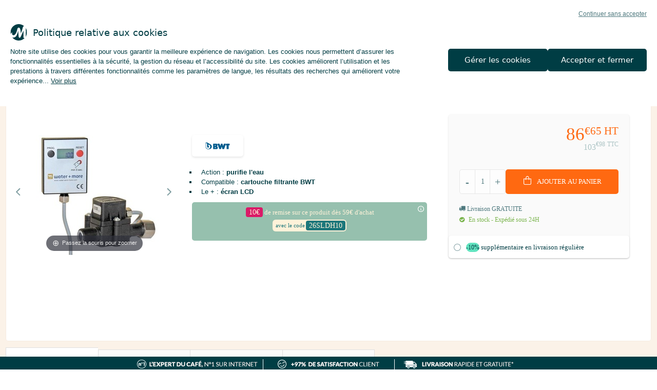

--- FILE ---
content_type: text/html; charset=utf-8
request_url: https://www.maxicoffee.com/debitmetre-electronique-aquameter-watermore-avec-ecran-p-5034.html
body_size: 29428
content:
<!doctype html> <!--[if lt IE 7]>      <html class="no-js lt-ie9 lt-ie8 lt-ie7" lang="fr"> <![endif]--> <!--[if IE 7]>         <html class="no-js lt-ie9 lt-ie8" lang="fr"> <![endif]--> <!--[if IE 8]>         <html class="no-js lt-ie9" lang="fr"> <![endif]--> <!--[if gt IE 8]><!--> <html class="no-js" lang="fr"> <!--<![endif]--> <head><link rel="preconnect" href="https://www.googletagmanager.com" /> <link rel="preconnect" href="https://apis.google.com" /> <link rel="preconnect" href="https://4711614.fls.doubleclick.net" /> <link rel="preload" as="image" href="images/products/normal/water-and-more-aquameter.jpg" fetchpriority="high"> <style type="text/css">
                    .lazyload {
                        content: url("images/pixel_trans.gif");
                        background: url(https://www.maxicoffee.com/images/143.GIF);
                        display: block !important;
                        margin: 5px auto !important;
                        text-align: center !important;
                        height: 40px !important;
                        width: 40px !important;
                        max-height: 40px !important;
                        background-size: contain !important;
                        background-repeat: no-repeat !important;
                    }
                    .lazyload.nolazyloader {
                        opacity: 0;
                        background: transparent;
                    }
                </style><link rel="stylesheet" href="https://www.maxicoffee.com/css/all-1767792596191.min.css"><style type="text/css">body{font-size:13px !important;}.header-bottom-bar nav > ul > li > a{font-size:12px !important;}</style><style>a.btn.btn-full.green, .btn02.btn-cta.green, button.btn.btn-full.green {
 background: #65bb3e !important;
 color: #fff !important;
 border: none !important;
}
.demo .icon {
    display: inline !important;
}
.btn.btn-full.green a:not(.pro):hover, a.btn.btn-full.green:not(.pro):hover, .btn02.btn-cta.green:not(.pro):hover, button.btn.btn-full.green:not(.pro):hover,
.btn.btn-full.green a:not(.demo):hover, a.btn.btn-full.green.hover:not(.pro), .btn02.btn-cta.green.hover:not(.pro), button.btn.btn-full.green.hover:not(.pro) {
    background: #003D44 !important;
    color: #fff !important;
    border: none !important;
}</style><style type="text/css">
    .hidden {
        display: none !important;
        visibility: hidden;
    }
    .cookie-statement {
        z-index: 102;
        position:fixed;
        inset: auto 0 0 0;
        padding: 20px;
        background: var(--color-white);
    }
    .cookie-statement .cookie-all-reject,
    .cookie-statement .text-info-cookie .content .action {
        user-select: none;
        cursor:pointer;
    }
    .cookie-statement .cookie-all-reject {
        margin-left: auto;
        margin-bottom: 12px;
        display: block;
        width: fit-content;
        text-align: right;
        text-decoration: underline;
        line-height: 130%;
        font-size: 12px;
        color: var(--color-paon-70);
    }
    .cookie-statement .text-info-cookie {
        margin-bottom: 20px;
    }
    .cookie-statement .text-info-cookie .title {
        margin-bottom: 12px;
        display: grid;
        grid-template-columns: 32px auto;
        align-items: center;
        column-gap: 12px;
        font-family: "Lato-bold", system-ui, sans-serif;
        font-size: 18px;
    }
    .cookie-statement .text-info-cookie .content a {
        color: inherit;
    }
    .cookie-statement .text-info-cookie .content div {
        display: inline;
    }
    .cookie-statement .text-info-cookie .content._open .hidden {
        display: inline !important;
        visibility: initial !important;
    }
    .cookie-statement .text-info-cookie .content._open .ellipsis {
        display: none;
    }
    .cookie-statement .text-info-cookie .content .action {
        white-space: nowrap;
        text-decoration: underline;
    }
    .cookie-statement .text-info-cookie .content .action:not(.initial) {
        display: none;
    }
    .cookie-statement .text-info-cookie .content._open .action.initial {
        display: none;
    }
    .cookie-statement .text-info-cookie .content._open .action:not(.initial) {
        display: inline;
    }
    .cookie-statement .btn {
        overflow: initial;
        padding: 0 20px;
        max-height: 44px;
        border-radius: 5px;
        white-space: nowrap;
        text-align: center;
        text-transform: initial;
        line-height: 44px;
        font-family: "Lato-bold", system-ui, sans-serif;
        color: var(--color-white);
        background: var(--color-paon);
    }
    .cookie-statement .btn-group {
        display: flex;
        gap: 12px;
    }
    .cookie-statement .btn-group .btn {
        flex: 1;
        transition: all 0.1s ease-in-out;
    }
    @media (hover: hover) {
        .cookie-statement .cookie-all-reject:hover,
        .cookie-statement .text-info-cookie .content .action:hover {
            text-decoration: none;
        }
        .cookie-statement .btn-group .btn:hover {
            background: hsl(186, 100.00%, 11%);
        }
    }
    /* Mobile-only */
    @media screen and (max-width: 563px) {
        .cookie-statement .btn-group {
            flex-direction: column;
        }
    }
    @media screen and (min-width: 564px) and (max-width: 767px) {
        .cookie-statement .btn-group {
            flex-direction: row-reverse;
        }
    }
    @media screen and (max-width: 767px) {
        .cookie-statement {
            border-radius: 12px 12px 0 0;
        }
        .cookie-statement .cookie-all-reject {
            margin-bottom: 12px;
        }
        .cookie-statement .btn-group .btn {
            min-width: 240px;
        }
        .cookie-statement .btn {
            font-size: 13px;
        }
    }
    /* Desktop-only */
    @media screen and (min-width: 768px) {
        .cookie-statement [view-container = true] {
            max-width: 1280px;
        }
        .cookie-statement .wrapper {
            display: grid;
            grid-template-columns: 1fr 0.5fr;
            align-items: center;
            column-gap: 40px;
        }
        .cookie-statement .btn-group {
            flex-direction: column;
        }
        .cookie-statement .btn {
            font-size: 15px;
        }
    }
    @media screen and (min-width: 1280px) {
        .cookie-statement .wrapper {
            column-gap: 80px;
        }
        .cookie-statement .btn-group {
            flex-direction: row-reverse;
        }
    }
    .cookie-refuse:hover,
    .cookie-all-decline:hover,
    .cookie-btn-valid:hover,
    .cookie-btn-accept:hover,
    .cookie-retour-btn:hover{
        color: white !important;
        background-color: #003D44  !important;
        border: 2px #003D44 solid !important;
        text-transform: none;
    }
    .cookie-popin i{
        cursor: pointer;
    }
    .cookie-popin .like-h3 {
        margin-top: 0px;
        line-height: normal; 
        margin-bottom: 21px;
    }
    .cookie-popin .like-h3, .cookie-popin .like-h5 {
        font-family:'Lato-Bold';
    }
    .texte-cookie-requis li{
        list-style-type: '- ';
    }
    .cp-entete{
        box-sizing: border-box;
        display: flex;
        padding: 0 21px 21px;
    }
    .cp-contenu{
        box-sizing: border-box;
    }
    .cp-footer{
        padding-top: 21px;
        box-sizing: border-box;
        background: #fafafa;
        padding-bottom:21px;
    }
    .footer-popin-cookie{
        display: flex;
        align-items: center;
        justify-content: center;
    }
    .cookie-refuse{
        padding:2px;
        width:210px;
        text-align: center;
        text-transform: none;
    }
    #botnation-chatbox-container{
        z-index: 90 !important;
    }
    .cookie-requis-text{
        color:#5CD4A4;
        font-weight: bold;
    }
    .c-requis{
        padding-top: 11px;
        padding-bottom: 11px;
        border-top: solid rgba(0, 61, 68, .1) 1px;
    }
    .cp-05 .c-requis,
    .cp-01 .c-requis{
        cursor: pointer;
    }
    .c-requis .like-h5,
    .title-popin-cookies .like-h5{
        margin: 0px !important;
        padding-right: 11px;
    }
    .c-requis > div:nth-child(1){
        padding-right: 11px !important;
    }
    .cookie-requis{
        justify-content: flex-end;
        display: flex;
    }
    .cookie-popin{
        position: fixed;
        left: 50%;
        top: 50%;
        transform: translate(-50%, -50%);
        width: 45%;
        background-color: white;
        z-index: 102;
        padding: 21px 21px 0px;
        display: flex;
        max-height: 60%;
        overflow-y:auto;
    }
    .texte-cookie-requis{
        margin-bottom:15px;
        margin-top: 15px;
    }
    .close-popin-cookie{
        position: fixed;
        right: 0px;
        top: 0;
        z-index: 2;
    }
    .close-popin-cookie i{
        font-size: 20px;
    }
    .cookie-btn-valid,
    .cookie-btn-accept{
        font-size: 14px !important;
    }
    @media only screen and (max-width: 1024px) {
        .cta-scroll-cookie {
            bottom: 75px !important;
        }
    }
    @media only screen and (max-width: 767px) {
        .cookie-popin{
            background-color: white;
            z-index: 102;
            position: fixed;
            width: 100%;
            left: 0;
            top: 0;
            transform: none;
            height: 100% !important;
            max-height: 100% !important;
        }
        .cookie-refuse{
            padding:0px;
        }
        .partenaires-cookie{
            justify-content: center;
            display: flex;
            margin-top: 10px;
        }
        .cookie-popin .like-h3 {
            line-height: normal;
        }
    }
    @media only screen and (max-width: 1023px) {
        .partenaires-cookie {
            justify-content: center;
            display: flex;
            margin-top: 10px;
        }
    }
    .jtoggler {
        display: none;
    }
    .jtoggler:disabled + .jtoggler-control,
    .jtoggler:checked:disabled + .jtoggler-control {
        background-color: rgba(0,0,0,0.05);
    }
    .jtoggler:disabled + .jtoggler-control .jtoggler-handle {
        background-color: #ccc;
    }
    .jtoggler:disabled + .jtoggler-control:hover {
        cursor: default;
    }
    .jtoggler-wrapper {
        display: inline-flex;
        align-items: center;
    }
    .jtoggler-control {
        position: relative;
        width: 70px;
        height: 30px;
        background: #fff;
        border-radius: 30px;
        box-shadow: inset 0 0 1px rgba(0,0,0,0.25);
        transition: background-color 0.3s;
    }
    .jtoggler-control:hover {
        cursor: pointer;
    }
    .jtoggler-control .jtoggler-handle {
        display: block;
        position: absolute;
        width: 28px;
        height: 28px;
        top: calc(50% - 14px);
        left: 0;
        background: #fff;
        border-radius: 50%;
        box-shadow: 0 1px 1px rgba(0,0,0,0.25);
        transition: left 0.3s;
    }
    .jtoggler:checked + .jtoggler-control {
        background: #fafafa;;
    }
    .jtoggler:checked + .jtoggler-control .jtoggler-handle {
        left: 42px;
    }
    .jtoggler-label {
        padding-left: 5px;
    }
    .jtoggler-radio {
        display: none;
    }
    .jtoggler-btn-wrapper {
        display: flex;
        width: 33.33%;
    }
    .jtoggler-btn-wrapper:hover {
        cursor: pointer;
    }
    .jtoggler-wrapper-multistate .jtoggler-control {
        display: flex;
        width: 90px;
    }
    .jtoggler-wrapper-multistate .jtoggler-control.is-fully-active {
        background: #fafafa;
    }
    .jtoggler-wrapper-multistate .jtoggler:disabled + .jtoggler-control:hover .jtoggler-btn-wrapper {
        cursor: default;
    }
    .jtoggler-btn-wrapper:nth-child(1).is-active ~ .jtoggler-handle {
        left: 0;
        background: #f54444;
    }
    .jtoggler-btn-wrapper:nth-child(2).is-active ~ .jtoggler-handle {
        left: 30px;
        background: #dfdfdf;
    }
    .jtoggler-btn-wrapper:nth-child(3).is-active ~ .jtoggler-handle {
        left: 62px;
        background:#5CD4A4;
        content: "\5e";   
    }
</style><style> .header-bottom-bar nav>ul>li>ul.sous-menu .categories ul li a:hover{     background-color:unset;      color:#003d44;      opacity:0.7; } .header-bottom-bar nav ul li ul .blog {     background: unset; } .header-bottom-bar .expert a {     text-decoration: none; } .header-bottom-bar .quote-sous-menu {     padding: 16px;     margin: 7px 0 12px;     border-radius: 5px;     line-height: 140%;     font-style: italic;     color: #222222;     background: #FCF9F7; } .header-bottom-bar .img-sous-menu {     border-radius: 5px;     overflow: hidden; } .header-bottom-bar .img-sous-menu img {     display: block;     max-width: calc(100% + 2px);     object-fit: cover; } .header-bottom-bar .expert a:hover .img-sous-menu {     box-shadow: 0px 4px 15px rgba(0, 0, 0, 0.2);     transition: all 0.2s ease-in-out; } </style><style>.pro > a { color: #00838A!important; } @media (min-width: 1024px) { .pro {align-self: center; } .pro > a { padding-top: 5px!important; padding-bottom: 5px!important; margin-left: 8px; border-radius: 5px; color: #ffffff!important; background: #00838A; } .pro > a > div {display: none;} } @media only screen and (max-width: 1023px) { .pro>span.icon:first-of-type { position: absolute; right: 5px; padding-top: 13px; font-size: 15px; color: #323130; display: block; visibility: visible; } .pro > a > div {display: inline;} }</style><style>.bf > a {color: #ffffff!important; background: #96C0AE!important;} @media (min-width: 1024px) {.bf {align-self: center;} .bf > a {padding-top: 5px!important; padding-bottom: 5px!important; margin-left: 16px; border-radius: 5px; color: #ffffff!important; background: #96C0AE; }} @media only screen and (max-width: 1023px) { .bf>span.icon:first-of-type { position: absolute; right: 5px; padding-top: 13px; font-size: 15px; color: #ffffff; display: block; visibility: visible; } }</style><link href="css/vendor/magiczoom.min.css" rel="stylesheet" type="text/css" media="screen"><style>
                                                .produit-miniatures {
                                                    display: none !important;
                                                }
                                                @media only screen and (min-width: 1023px) {
                                                    .page-fiche-produit .section-fiche-produit .produit-block-prix {
                                                        height: auto;
                                                        /* min-height: 512px !important; */
                                                    }
                                                    .page-fiche-produit .section-fiche-produit .produit-block-image {
                                                        padding-bottom: 0px !important;
                                                    }
                                                }
                                            </style><style type="text/css">
    .punisher.ope-only { position: relative; border: unset; display: grid; grid-template-columns: 1fr; gap: 12px; padding: 12px; justify-content: center; align-items: center; }
    .punisher.ope-only .section-content { color: #FFF2D9; font-size: 11px; line-height: 130%; text-align: center; }
    .punisher.ope-only .section-content .punisher-promo { font-size: 14px; }
    .punisher.ope-only .section-content .code-container { display: flex; align-items: center; gap: 2px; width: fit-content; margin: 6px auto 6px; border-radius: 6px; font-size: 10px; color: #1C777B; padding: 2px 2px 2px 6px; }
    .punisher.ope-only .code-punisher { padding: 2px 6px; border-radius: 4px; font-size: 12px; line-height: 110%; width: fit-content; margin-left: 2px; }
    .punisher.ope-only .tooltip { position: absolute; height: 20px; width: 20px; top: 2px; right: 2px; display: inline-block; }
    .punisher.ope-only .tooltip img { width: 16px; }
    .punisher.ope-only .tooltip .tooltiptext { visibility: hidden; width: max-content; top: -105%; right: 0; background: #1C777B; color: #FFF2D9; font-size: 10px; padding: 2px 6px; border-radius: 5px; margin-left: -60px; position: absolute; z-index: 1; }
    .punisher.ope-only .tooltip:hover .tooltiptext { visibility: visible; }
    @media screen and (min-width: 960px) {
        .punisher.ope-only { gap: 20px; }
        .punisher.ope-only .section-content { font-size: 13px; }
        .punisher.ope-only .section-content .punisher-promo { font-size: 15px; }
        .punisher.ope-only .section-content .code-container { font-size: 11px; }
        .punisher.ope-only .code-punisher { font-size: 14px; }
    }
</style><style type="text/css">
    .punisher.ope-only { position: relative; border: unset; display: grid; grid-template-columns: 1fr; gap: 12px; padding: 12px; justify-content: center; align-items: center; }
    .punisher.ope-only .section-content { color: #FFF2D9; font-size: 11px; line-height: 130%; text-align: center; }
    .punisher.ope-only .section-content .punisher-promo { font-size: 14px; }
    .punisher.ope-only .section-content .code-container { display: flex; align-items: center; gap: 2px; width: fit-content; margin: 6px auto 6px; border-radius: 6px; font-size: 10px; color: #1C777B; padding: 2px 2px 2px 6px; }
    .punisher.ope-only .code-punisher { padding: 2px 6px; border-radius: 4px; font-size: 12px; line-height: 110%; width: fit-content; margin-left: 2px; }
    .punisher.ope-only .tooltip { position: absolute; height: 20px; width: 20px; top: 2px; right: 2px; display: inline-block; }
    .punisher.ope-only .tooltip img { width: 16px; }
    .punisher.ope-only .tooltip .tooltiptext { visibility: hidden; width: max-content; top: -105%; right: 0; background: #1C777B; color: #FFF2D9; font-size: 10px; padding: 2px 6px; border-radius: 5px; margin-left: -60px; position: absolute; z-index: 1; }
    .punisher.ope-only .tooltip:hover .tooltiptext { visibility: visible; }
    @media screen and (min-width: 960px) {
        .punisher.ope-only { gap: 20px; }
        .punisher.ope-only .section-content { font-size: 13px; }
        .punisher.ope-only .section-content .punisher-promo { font-size: 15px; }
        .punisher.ope-only .section-content .code-container { font-size: 11px; }
        .punisher.ope-only .code-punisher { font-size: 14px; }
    }
</style><style type="text/css">
    .punisher.ope-only { position: relative; border: unset; display: grid; grid-template-columns: 1fr; gap: 12px; padding: 12px; justify-content: center; align-items: center; }
    .punisher.ope-only .section-content { color: #FFF2D9; font-size: 11px; line-height: 130%; text-align: center; }
    .punisher.ope-only .section-content .punisher-promo { font-size: 14px; }
    .punisher.ope-only .section-content .code-container { display: flex; align-items: center; gap: 2px; width: fit-content; margin: 6px auto 6px; border-radius: 6px; font-size: 10px; color: #1C777B; padding: 2px 2px 2px 6px; }
    .punisher.ope-only .code-punisher { padding: 2px 6px; border-radius: 4px; font-size: 12px; line-height: 110%; width: fit-content; margin-left: 2px; }
    .punisher.ope-only .tooltip { position: absolute; height: 20px; width: 20px; top: 2px; right: 2px; display: inline-block; }
    .punisher.ope-only .tooltip img { width: 16px; }
    .punisher.ope-only .tooltip .tooltiptext { visibility: hidden; width: max-content; top: -105%; right: 0; background: #1C777B; color: #FFF2D9; font-size: 10px; padding: 2px 6px; border-radius: 5px; margin-left: -60px; position: absolute; z-index: 1; }
    .punisher.ope-only .tooltip:hover .tooltiptext { visibility: visible; }
    @media screen and (min-width: 960px) {
        .punisher.ope-only { gap: 20px; }
        .punisher.ope-only .section-content { font-size: 13px; }
        .punisher.ope-only .section-content .punisher-promo { font-size: 15px; }
        .punisher.ope-only .section-content .code-container { font-size: 11px; }
        .punisher.ope-only .code-punisher { font-size: 14px; }
    }
</style><style type="text/css">
    .punisher.ope-only { position: relative; border: unset; display: grid; grid-template-columns: 1fr; gap: 12px; padding: 12px; justify-content: center; align-items: center; }
    .punisher.ope-only .section-content { color: #FFF2D9; font-size: 11px; line-height: 130%; text-align: center; }
    .punisher.ope-only .section-content .punisher-promo { font-size: 14px; }
    .punisher.ope-only .section-content .code-container { display: flex; align-items: center; gap: 2px; width: fit-content; margin: 6px auto 6px; border-radius: 6px; font-size: 10px; color: #1C777B; padding: 2px 2px 2px 6px; }
    .punisher.ope-only .code-punisher { padding: 2px 6px; border-radius: 4px; font-size: 12px; line-height: 110%; width: fit-content; margin-left: 2px; }
    .punisher.ope-only .tooltip { position: absolute; height: 20px; width: 20px; top: 2px; right: 2px; display: inline-block; }
    .punisher.ope-only .tooltip img { width: 16px; }
    .punisher.ope-only .tooltip .tooltiptext { visibility: hidden; width: max-content; top: -105%; right: 0; background: #1C777B; color: #FFF2D9; font-size: 10px; padding: 2px 6px; border-radius: 5px; margin-left: -60px; position: absolute; z-index: 1; }
    .punisher.ope-only .tooltip:hover .tooltiptext { visibility: visible; }
    @media screen and (min-width: 960px) {
        .punisher.ope-only { gap: 20px; }
        .punisher.ope-only .section-content { font-size: 13px; }
        .punisher.ope-only .section-content .punisher-promo { font-size: 15px; }
        .punisher.ope-only .section-content .code-container { font-size: 11px; }
        .punisher.ope-only .code-punisher { font-size: 14px; }
    }
</style><style type="text/css">
    .punisher.ope-only { position: relative; border: unset; display: grid; grid-template-columns: 1fr; gap: 12px; padding: 12px; justify-content: center; align-items: center; }
    .punisher.ope-only .section-content { color: #FFF2D9; font-size: 11px; line-height: 130%; text-align: center; }
    .punisher.ope-only .section-content .punisher-promo { font-size: 14px; }
    .punisher.ope-only .section-content .code-container { display: flex; align-items: center; gap: 2px; width: fit-content; margin: 6px auto 6px; border-radius: 6px; font-size: 10px; color: #1C777B; padding: 2px 2px 2px 6px; }
    .punisher.ope-only .code-punisher { padding: 2px 6px; border-radius: 4px; font-size: 12px; line-height: 110%; width: fit-content; margin-left: 2px; }
    .punisher.ope-only .tooltip { position: absolute; height: 20px; width: 20px; top: 2px; right: 2px; display: inline-block; }
    .punisher.ope-only .tooltip img { width: 16px; }
    .punisher.ope-only .tooltip .tooltiptext { visibility: hidden; width: max-content; top: -105%; right: 0; background: #1C777B; color: #FFF2D9; font-size: 10px; padding: 2px 6px; border-radius: 5px; margin-left: -60px; position: absolute; z-index: 1; }
    .punisher.ope-only .tooltip:hover .tooltiptext { visibility: visible; }
    @media screen and (min-width: 960px) {
        .punisher.ope-only { gap: 20px; }
        .punisher.ope-only .section-content { font-size: 13px; }
        .punisher.ope-only .section-content .punisher-promo { font-size: 15px; }
        .punisher.ope-only .section-content .code-container { font-size: 11px; }
        .punisher.ope-only .code-punisher { font-size: 14px; }
    }
</style><style type="text/css">
    .punisher.ope-only { position: relative; border: unset; display: grid; grid-template-columns: 1fr; gap: 12px; padding: 12px; justify-content: center; align-items: center; }
    .punisher.ope-only .section-content { color: #FFF2D9; font-size: 11px; line-height: 130%; text-align: center; }
    .punisher.ope-only .section-content .punisher-promo { font-size: 14px; }
    .punisher.ope-only .section-content .code-container { display: flex; align-items: center; gap: 2px; width: fit-content; margin: 6px auto 6px; border-radius: 6px; font-size: 10px; color: #1C777B; padding: 2px 2px 2px 6px; }
    .punisher.ope-only .code-punisher { padding: 2px 6px; border-radius: 4px; font-size: 12px; line-height: 110%; width: fit-content; margin-left: 2px; }
    .punisher.ope-only .tooltip { position: absolute; height: 20px; width: 20px; top: 2px; right: 2px; display: inline-block; }
    .punisher.ope-only .tooltip img { width: 16px; }
    .punisher.ope-only .tooltip .tooltiptext { visibility: hidden; width: max-content; top: -105%; right: 0; background: #1C777B; color: #FFF2D9; font-size: 10px; padding: 2px 6px; border-radius: 5px; margin-left: -60px; position: absolute; z-index: 1; }
    .punisher.ope-only .tooltip:hover .tooltiptext { visibility: visible; }
    @media screen and (min-width: 960px) {
        .punisher.ope-only { gap: 20px; }
        .punisher.ope-only .section-content { font-size: 13px; }
        .punisher.ope-only .section-content .punisher-promo { font-size: 15px; }
        .punisher.ope-only .section-content .code-container { font-size: 11px; }
        .punisher.ope-only .code-punisher { font-size: 14px; }
    }
</style><style type="text/css">
    .punisher.ope-only { position: relative; border: unset; display: grid; grid-template-columns: 1fr; gap: 12px; padding: 12px; justify-content: center; align-items: center; }
    .punisher.ope-only .section-content { color: #FFF2D9; font-size: 11px; line-height: 130%; text-align: center; }
    .punisher.ope-only .section-content .punisher-promo { font-size: 14px; }
    .punisher.ope-only .section-content .code-container { display: flex; align-items: center; gap: 2px; width: fit-content; margin: 6px auto 6px; border-radius: 6px; font-size: 10px; color: #1C777B; padding: 2px 2px 2px 6px; }
    .punisher.ope-only .code-punisher { padding: 2px 6px; border-radius: 4px; font-size: 12px; line-height: 110%; width: fit-content; margin-left: 2px; }
    .punisher.ope-only .tooltip { position: absolute; height: 20px; width: 20px; top: 2px; right: 2px; display: inline-block; }
    .punisher.ope-only .tooltip img { width: 16px; }
    .punisher.ope-only .tooltip .tooltiptext { visibility: hidden; width: max-content; top: -105%; right: 0; background: #1C777B; color: #FFF2D9; font-size: 10px; padding: 2px 6px; border-radius: 5px; margin-left: -60px; position: absolute; z-index: 1; }
    .punisher.ope-only .tooltip:hover .tooltiptext { visibility: visible; }
    @media screen and (min-width: 960px) {
        .punisher.ope-only { gap: 20px; }
        .punisher.ope-only .section-content { font-size: 13px; }
        .punisher.ope-only .section-content .punisher-promo { font-size: 15px; }
        .punisher.ope-only .section-content .code-container { font-size: 11px; }
        .punisher.ope-only .code-punisher { font-size: 14px; }
    }
</style><script>fstrz=!0;;"use strict";window.FRZ_PAGE_TYPE="pdp";
</script><script>
                window.dataLayer = window.dataLayer || [];
                (function(w,d,s,l,i){
                    w[l]=w[l]||[];
                    w[l].push({
                        "gtm.start":new Date().getTime(),
                        event:"gtm.js"
                    });
                    var f=d.getElementsByTagName(s)[0],
                    j=d.createElement(s),
                    dl=l!="dataLayer"?"&l="+l:"";
                    j.async=true;
                    j.src="https://www.googletagmanager.com/gtm.js?id="+i+dl;
                    f.parentNode.insertBefore(j,f);
                })(window,document,"script","dataLayer","GTM-NJR5WNX");
</script> <script type="text/javascript">(function(){var sf=document.createElement("script");sf.type="text/javascript";sf.src="https://tag.search.sensefuel.live/tag/4147d2a1-7a21-4697-8a4c-0e25183f3ce9/tagp.js";document.head.insertBefore(sf, document.head.firstChild);})();</script><script type="text/javascript" src="https://tag.search.sensefuel.live/tag/gdprstoragetag.js"></script><script src="https://assets.adobedtm.com/b442dae7bf18/18b40e459530/launch-53004839a0f6.min.js"></script> <script type="text/javascript" src="https://try.abtasty.com/e6e2c0204dca32368f855f51f482c920.js"></script> <meta charset="UTF-8" /> <meta http-equiv="X-UA-Compatible" content="IE=edge,chrome=1"> <meta name="viewport" content="width=device-width, initial-scale=1, minimal-ui"> <meta http-equiv="cache-control" content="max-age=0" /> <meta http-equiv="cache-control" content="no-cache" /> <meta http-equiv="expires" content="0" /> <meta http-equiv="pragma" content="no-cache" /> <meta name="msapplication-config" content="none"/> <meta name="google-site-verification" content="SF5hjZeV1gd3FovC5tYuZoXnXxApo1gytF6jV8rGqq0" /> <meta name="facebook-domain-verification" content="v4djsngvjb1t5wl77shyogeidcjmis"/> <meta name="msvalidate.01" content="610799B5425B86B180AA32100A0B6B6D" /> <script>
            // Check dom ready
            function docReady(fn) {
                if (document.readyState === 'complete' || document.readyState === 'interactive') {
                    setTimeout(fn, 1);
                } else {
                    document.addEventListener('DOMContentLoaded', fn);
                }
            }
            // Jquery code
            function defer(method) {
                if (window.jQuery) {
                    $(document).ready(function () {
                        $(document).on('click', '.btn-filtres', function (event) {
                            event.stopPropagation();
                            event.preventDefault();
                            $(this).parent().parent().find('.btn-filtrer').toggleClass('hidden');
                            $(this).parent().parent().find('.sort-form').toggleClass('hidden');
                            $('.layout-filtres-mobile').toggleClass('filtres-ouvert');
                            $('body').toggleClass('filtres-fermer filtres-ouvert');
                            if ($(this).find('.target-filter').length > 0) {
                                $(this).find('.target-filter').removeClass('target-filter').addClass('no-target-filter');
                                $('#botnation-chatbox-container').hide();
                                $('.filtre-bar-mobile').hide();
                                $('.header').css('z-index', '10');
                                $('#dialogoverlay').show();
                                $('body').addClass('no-scroll');
                            }
                            else {
                                $(this).find('.no-target-filter').removeClass('no-target-filter').addClass('target-filter');
                                $('.filtre-bar-mobile').removeAttr('style');
                                $('#botnation-chatbox-container').show();
                                $('.header').removeAttr('style');
                                $('#dialogoverlay').hide();
                                $('body').removeClass('no-scroll');
                            }
                            filters_locked = 1;
                        });
                        $(document).on('click', '.btn-filtrer-fermer', function (event) {
                            event.stopPropagation();
                            event.preventDefault();
                            $('.btn-filtres').click();
                        });
                        $(document).on('click', '.btn-liste', function (event) {
                            event.preventDefault();
                            $('.produit').removeClass('grid-products');
                            $('.produit').addClass('list-products');
                            $('.btn-grille').removeClass('selected');
                            $('.counter_ops').removeClass('col-sm-12 col-md-12').addClass('col-sm-6 col-md-6');
                            $('.cheque-cadeau').removeClass('col-sm-12 col-md-12').addClass('col-sm-6 col-md-6');
                            $(this).addClass('selected');
                            impactPagination('list');
        
                            redimensionnement();
                        });
        
                        $(document).on('click', '.btn-grille', function (event) {
                            event.preventDefault();
                            $('.produit').removeClass('list-products');
                            $('.produit').addClass('grid-products');
                            $('.btn-liste').removeClass('selected');
                            $('.counter_ops').removeClass('col-sm-6 col-md-6').addClass('col-sm-12 col-md-12');
                            $('.cheque-cadeau').removeClass('col-sm-6 col-md-6').addClass('col-sm-12 col-md-12');
                            $(this).addClass('selected');
                            impactPagination('grid');
        
                            redimensionnement();
                        });
        
                        //Version mobile block catégories homepage
                        $(document).on('click', '.section-home-front .block.categorie .entete h2 a', function (e) {
                            var user_menu = $(document).find('.user-menu').css('display');
                            var submenu = $(e.target).closest('.block').find('.block-content');
                            if (user_menu != 'none' && submenu.length > 0) {
                                e.preventDefault();
                                $(submenu).toggleClass('hidden-xs');
                                if ($(e.target).closest('.block').find('.icon-angle-down').length > 0) {
                                    $(e.target).closest('.block').find('.icon-angle-down').removeClass('icon-angle-down').addClass('icon-angle-up');
                                }
                                else {
                                    $(e.target).closest('.block').find('.icon-angle-up').removeClass('icon-angle-up').addClass('icon-angle-down');
                                }
                            }
                        });
        
                        // hamburger nav
                        $(document).on('click', '.hamburger-nav-btn', function (e) {
                            e.preventDefault();
        
                            if ($(this).hasClass('btn-menu-ouvert')) {
                                displayMenuMobile('close');
                            }
                            else {
                                displayMenuMobile(false);
                            }
                            return false;
                        });
        
                        // nav mega menu
                        $(document).on('click', 'header nav li', function (e) {
                            e.stopPropagation();
                            var li = $('header nav li');
                            $('nav li').not(this).removeClass('active');
                            $(this).toggleClass('active');
                            if ($(this).hasClass('active')) {
                                $(this).children('.icon').children('i').addClass('icon-angle-down').removeClass('icon-angle-right');
                            }
                            $('html').click(function () {
                                $('nav li').removeClass('active');
                                $(li).children('.icon').children('i').removeClass('icon-angle-down').addClass('icon-angle-right');
                            });
                        });
        
                        // nav mega menu
                        $('.xs-recherche-btn').on('click', function (e) {
                            e.preventDefault();
                            $('.header-middle-bar .recherche-bar').toggleClass('ouvert');
                            if ($('#gsc-i-id1').is(':visible'))
                                $('#gsc-i-id1').focus();
                        });
        
                        // nav mega menu
                        $('.recherche-btn > .btn').on('click', function (e) {
                            e.preventDefault();
                            $(this).parents('.recherche').addClass('ouvert');
                        });
        
                        //Version mobile du menu
                        $(document).on('click', '.mega-menu > li', function (e) {
                            var submenu = $(e.target).parent().find('ul.sous-menu');
                            if ($('.hamburger-nav-btn').hasClass('btn-menu-ouvert') && submenu.length > 0) {
                                e.preventDefault();
                            }
                        });
        
                    });
                } else {
                    setTimeout(function () { defer(method) }, 50);
                }
            }
            // Native Js code
            docReady(function() {
                // Tunnel modif address
                let elems = document.querySelectorAll('.btn-modify');
                
                elems.forEach((item) => {
                    item.addEventListener('click', (e) => {
                        e.preventDefault();
                        let that = event.target;
                        if(event.target.classList.contains('btn-text')){
                            that = that.parentElement;
                        }
                        let modify_infos = that.getAttribute('data-modify');
    
                        if (modify_infos == 'form') {
                            that.parentElement.parentElement.parentElement.parentElement.querySelectorAll('form')[0].style.display = 'block';
                            that.parentElement.parentElement.parentElement.style.display = 'none';
                            if (that.getAttribute('data-obsolete') == '1') {
                                that.parentElement.parentElement.parentElement.parentElement.querySelectorAll('form .btn-save')[0].click();
                            }
                        } else if (modify_infos == 'subscrib') {
                            let message = that.parentElement.parentElement.parentElement.querySelectorAll('.cancel-popup')[0];
                            message.innerHTML = 'Un abonnement est associé à votre adresse. Vous ne pouvez donc pas la modifier.';
                            message.style.display = 'block';
                        }
                    });
                });
            });
            defer();
</script> <link rel="icon" href="favicon/favicon.svg" sizes="any" type="image/svg+xml"> <link rel="apple-touch-icon" href="favicon/favicon-apple.svg" type="image/svg+xml"> <link rel="preload" href="https://www.maxicoffee.com/fonts/fonts-1767792596191.min.css" as="style" type="text/css" crossorigin="anonymous" /> <title>BWT WATER+MORE - Produits professionnels - Débitmètre</title> <meta name="description" content="L'Aquameter BWT Water+More permet de mesurer et de contr&ocirc;ler la capacit&eacute; r&eacute;siduelle des cartouches filtrantes BWT. L'&eacute;cran LCD int&eacute;gr&eacute; indique le niveau actuel ou la quantit&eacute; d'eau d&eacute;j&agrave; filtr&eacute;e." /> <meta name="keywords" content="" /> <meta name="robots" content="index,follow"/><meta property="og:type" content="product" /> <meta property="og:title" content="BWT WATER+MORE - Produits professionnels - D&eacute;bitm&egrave;tre | MaxiCoffee.com"/> <meta property="og:url" content="https://www.maxicoffee.com/debitmetre-electronique-aquameter-watermore-avec-ecran-p-5034.html"/> <meta property="og:image" content="https://www.maxicoffee.com/images/products/normal/water-and-more-aquameter.jpg"/> <meta property="og:site_name" content="maxicoffee.com"/>    <script type="text/javascript" src="https://apis.google.com/js/plusone.js">
        {lang: 'fr'}
</script> <script async type="text/javascript" src="translate/Translate.js"></script> <script>
            var lang = "french" ;
            var retries = 10;
            function startTranslate() {
                if (typeof translate !== "undefined") {
                    translate.init("fr","french",["french.json?v=1767792596191"]);
                }
                else{
                    retries -= 1;
                    if(retries > 0){
                        setTimeout(startTranslate, 1000);
                    }
                    else{
                        var page = window.location.href;
                        var action_js = "var translate undefined";
                        var type = "translation";
                        var no_alert = true;
                        var message = "var translate undefined";
                        logError(message,page,action_js,type,no_alert);
                    }
                }
            }
            startTranslate();
        </script><script>
        waiter = {
            async: [],
            ready: function(args){
                this.async[this.async.length-1].push("ready");
                this.async[this.async.length-1].push(args);
            },
            checkJquery: function(param){
                if(param === window.$){
                    var _this = this;
                    setTimeout(function() {
                        _this.checkJquery(param);
                        },500);
                } else {
                    while(this.async.length > 0) {
                        var to_exec = this.async.shift();
                        if (typeof to_exec[0] === "function") {
                            window.$(to_exec[0]);
                        } else if(to_exec.length == 3){
                            window.$(to_exec[0])[to_exec[1]](to_exec[2]);
                        }
                    }
                }
            }
        };
        waiter.jquery = $ = jQuery = function(a){
            waiter.async.push([a]);
            return waiter;
        };
    waiter.checkJquery($);
      function whenAvailable(name, callback) {
        var interval = 200; // ms
        window.setTimeout(function() {
          if (window[name]) {
            callback(window[name]);
          } else {
            window.setTimeout(arguments.callee, interval);
          }
        }, interval);
      }
        </script><style>
.section-home-front .swiper-slide img {
aspect-ratio: 831/350;
}
.section-home-front .swiper-container {
min-height:154px;
}

.main .section-filtres .listes-filtres .multiple-select {
float:left;
}
.listes .loading_gif {
    position: absolute;
    left: 50%;
}

.produit.list-products .produit-block.row {
    min-height: 290px;
}
 @media  only screen and (max-width: 899px) {
    .produit.list-products .produit-block.row {
        min-height: 335px;
    }
section.section.section-first.section-fiche-produit {
 min-height: 1055px;
}
}
 @media  only screen and (min-width: 899px) {
    section.section.section-first.section-fiche-produit {
        min-height: 505px;
    }
}
section.section.section-first.section-fiche-produit .produit {
    min-height: 505px;
}
.mega-menu .loadReg:not(:hover) .sous-menu {
    display: none;
}
</style> <style>
    // Fix ticket 10916
#publineGroup {
padding-block: 8px !important;
display: grid!important;
place-items: center !important;
background: #00838A !important;
}
#publineGroup a {
text-decoration: none;
text-underline-offset: 1px;
}
#publineGroup .items,
#publineGroup .item,
#publineGroup .item a {
display: flex;
align-items: center;
}
#publineGroup .items {
flex-wrap: wrap;
}
#publineGroup .item:not(:first-child):not(:only-child):before {
content: "";
display: block;
width: 1px;
height: 16px;
background: rgba(255, 255, 255, 0.24);
}
#publineGroup .item a {
column-gap: 4px;
line-height: 100%;
font-family: "Lato-bold";
font-weight: 700;
color: #FFFFFF;
}
#publineGroup .item .icon:before {
content: "";
display: block;
width: 20px;
height: 20px;
}
@media (hover: hover) {
#publineGroup a:hover {
text-decoration: underline;
}
}
@media screen and (max-width: 767px) {
#publineGroup {
padding-inline: 8px;
padding-block: 8px ;
display: grid;
place-items: center;
background: #00838A;
}
#publineGroup .items,
#publineGroup .item {
gap: 8px;
}
#publineGroup .items {
justify-content: center;
}
#publineGroup .item a {
font-size: 14px;
}
}
@media screen and (min-width: 768px) {
#publineGroup {
padding-inline: 20px;
padding-block: 8px ;
display: grid;
place-items: center;
background: #00838A;
}
#publineGroup .items,
#publineGroup .item {
gap: 12px;
}
#publineGroup .item a {
font-size: 16px;
}
}
#publineGroup .item:nth-child(1) .icon:before {background:
url("https://www.maxicoffee.com/images/pro/groups/publine/icon(4).svg") no-repeat;}
#publineGroup .item:nth-child(2) .icon:before {background:
url("https://www.maxicoffee.com/images/pro/groups/publine/icon(5).svg") no-repeat;}
#publineGroup .item:nth-child(3) .icon:before {background:
url("https://www.maxicoffee.com/images/pro/groups/publine/icon(2).svg") no-repeat;}
#publineGroup .item:nth-child(4) .icon:before {background:
url("https://www.maxicoffee.com/images/pro/groups/publine/icon(3).svg") no-repeat;}
</style> <script>
if (navigator.userAgent.indexOf("Lighthouse") !== -1) {window.fasterizeNs = {blockDeferJsStart: true}}
</script></head> <!-- css --> <!-- Jquery  --> <script type="text/javascript">
    var getJsToggler = function(selector){
        for(var i = 0 ; i < 3 ; i++){
            if($(selector).parent().find('.jtoggler-btn-wrapper:nth('+i+')').hasClass('is-active')){
                return i;
            }
        }
        return 1;
    } 
    var setJsToggler = function(selector, value){
        $(selector).parent().find('.jtoggler-radio:nth('+value+')').trigger('click', [true]);
    }
    var checkIfCookiesOK = function(){
        var keys = Object.keys(window.cookie_preferences.partenaires);
        var total = keys.length;
        var cookies_non_remplis = [];
        $('[id^=check-box-cookies-]').parent().find('.jtoggler-control').css('border', '');
        for(var i=0;i<total;i++) {
            if(window.cookie_preferences.partenaires[keys[i]] == 1) {
                cookies_non_remplis.push(keys[i]);
            }
        }
        if(cookies_non_remplis.length > 0) {
            return cookies_non_remplis;
        } else {
            return [];
        }
    };
    window.cookie_preferences = {
        "publicites" : 0,
        "analyses" : 0,
        "reseaux"   : 0,
        "partenaires" : {
        }
    };
    var eventList = [];
    var ajaxSendEvent = function(to_transfer, send = null, tryCount = 0){
            $.ajax({
                type: 'POST',
                url: '/noindex/register_event.php',
                async: true,
                data: to_transfer,
                tryCount : tryCount,
                retryLimit : 3,
            })
            .fail(function (jqXHR, textStatus) {
                this.tryCount ++;
                if (this.tryCount <= this.retryLimit) {
                    //try again
                    ajaxSendEvent(to_transfer, send, this.tryCount)
                    return;
                }
                if(send){
                    to_transfer.href = window.location.href;
                }
                var error_message = "code : " + jqXHR.status + " statusText : " + jqXHR.statusText + " " + textStatus + " - ORIGINE : " + JSON.stringify(to_transfer);
                var page = window.location.href;
                var action_js = 'cookie event';
                var type = 'register_event.php';
                logError(error_message, page, action_js,type,true);
            });
    }
    window.registerEvent = function(event_label, params, send, final){
        if(send === undefined) send = true;
        eventList.push([new Date().toJSON(), event_label, params]);
        var to_transfer = {
            event_label: event_label,
        };
        
        if(final) {
            to_transfer["extras"] = JSON.stringify(eventList);
            ajaxSendEvent(to_transfer);
            eventList = [];
        } else if(send) {
            if(params) {
                to_transfer["extras"] = JSON.stringify(params);
            }
            ajaxSendEvent(to_transfer, send);
        }
    }
    $(document).ready(function(){
        if(!Cookies.get("maxicoffee-cookies-preferences")) {
            if(window.location.href.indexOf('-f-401.html') != -1){
                $('#cookie-popin').addClass('hidden');
                $('.cookie-statement').addClass('hidden');    
                if($('#dialogoverlay').is(':visible')){
                    $('#dialogoverlay').hide();
                }
                $('#dialogoverlay').css('z-index','11');                
            } else {
                // Trigger event
                registerEvent('OPEN_BANNER_NO_COOKIE');
            }
        } else {
            $('#dialogoverlay').css('z-index','11');
            var date_lecture_cookie = Cookies.get("maxicoffee-cookies-preferences-last-read");
            var current_date = (new Date()).toISOString().slice(0,10);
            if(current_date != date_lecture_cookie){
                registerEvent('COOKIE_ALREADY_SET');
                Cookies.set("maxicoffee-cookies-preferences-last-read",current_date);
            }
        }
        $('.jtoggler').jtoggler();
        $(document).on('jt:toggled:multi', function (event, target, triggered) {
            var tgt = $(target).parent().parent().siblings('[id^=check-box-cookies]').prop('id').split("-").slice(3).join("-");
            var value = getJsToggler('[id=check-box-cookies-'+tgt+']');
            if(value != 1) {
                $('[id=check-box-cookies-'+tgt+']').parent().find('.jtoggler-radio:nth(1)').prop('disabled', true);
            }
            $('[id=check-box-cookies-'+tgt+']').parent().find('i.icon-check, i.icon-croix').css('opacity',0.5);
            if(value == 0){
                $('[id=check-box-cookies-'+tgt+']').parent().find('i.icon-croix').css('opacity',1);
            }else if(value == 2){
                $('[id=check-box-cookies-'+tgt+']').parent().find('i.icon-check').css('opacity',1);
            }
            
            if(["publicites", "analyses", "reseaux"].indexOf(tgt) == -1){
                window.cookie_preferences.partenaires[tgt] = value;
            } else {
                window.cookie_preferences[tgt] = value;
                setJsToggler('[id^=check-box-cookies-][data-type-partenaire='+tgt+']', value);
            }
            if(value != 1) {
                $('[id=check-box-cookies-'+tgt+']').parent().find('.jtoggler-control').css('border', '');
            }
            if(!triggered) {
                if(value == 2) {
                    registerEvent('COOKIE_BANNER_'+tgt.toUpperCase()+'_ACCEPT');
                } else if(value == 0) {
                    registerEvent('COOKIE_BANNER_'+tgt.toUpperCase()+'_REJECT');
                }
            }
        });
        $('.cookie-btn-valid').click(function(evt, triggered){
            evt.stopPropagation();
            evt.preventDefault();
            var cookies_non_selected = [];
            if(!$('.cp-01').hasClass('hidden')) {
                // On est sur la premiere page des popins
                ["analyses", "publicites", "reseaux"].forEach(function(item){
                    if(getJsToggler('[id=check-box-cookies-'+item+']') == 1) {
                        cookies_non_selected.push(item);
                    }
                });
                if(!triggered){
                    registerEvent("COOKIE_BANNER_OPTIONS_VALIDATE");
                }
            } else {
                cookies_non_selected = checkIfCookiesOK();
                if(!triggered){
                    registerEvent("COOKIE_BANNER_PARTNERS_VALIDATE");
                }
            }
            if(cookies_non_selected.length != 0){
                cookies_non_selected.forEach(function(key){
                    $('[id^=check-box-cookies-'+key+']').parent().find('.jtoggler-control').css('border', 'solid red 2px');
                });
                $('.cookie-popin').scrollTop($('.cookie-popin').scrollTop()+$("[id=check-box-cookies-"+cookies_non_selected[0]+"]").closest('.c-requis')[0].getBoundingClientRect().top - $('.cookie-popin').position().top)
                return;
            }
            // Set cookie expiration date here
            Cookies.set("maxicoffee-cookies-preferences", JSON.stringify(window.cookie_preferences), { expires: Math.round(365/2) });
            var current_date = (new Date()).toISOString().slice(0,10);
            Cookies.set("maxicoffee-cookies-preferences-last-read",current_date);
            dataLayer.push({
                "event" : "maxicoffee-cookies-preferences-update",
                "maxicoffee-cookies-preferences" : window.cookie_preferences
            });
            registerEvent("COOKIE_BANNER_SAVE", window.cookie_preferences, false, true);
            $('#cookie-popin').addClass('hidden');
            $('.cookie-statement').addClass('hidden');
            if(!$('#dialogbox').is(':visible')){
                $('#dialogoverlay').hide();
            }
            $('#dialogoverlay').css('z-index','11');
            
        });
        $('#gestion-bandeau-cookie').click(function(evt){
            evt.stopPropagation();
            evt.preventDefault();
            showBandeauPopin(true);
            $('#dialogoverlay').show().css('z-index','101');
        });
        function showBandeauPopin(show){
            var prefs = Cookies.get("maxicoffee-cookies-preferences");
            // exception pour la page protection des données
            if(!prefs) {
                // registerEvent('OPEN_BANNER_NO_COOKIE');
                setJsToggler('[id^="check-box-cookies-"]', 1);
                $('.cookie-statement').removeClass('hidden');
                $('#dialogoverlay').show().css('z-index','101');
            } else if(show){
                // morceau a utiliser si on veut pouvoir editer les preferences
                prefs = JSON.parse(prefs);
                // de-correlate cookie_preferences to prefs
                window.cookie_preferences = JSON.parse(JSON.stringify(prefs));
                registerEvent('OPEN_BANNER_EXISTING_COOKIE', prefs);
                // check si preferences entierement vide
                // Set props values
                Object.keys(prefs).filter(function(item){return ["publicites", "analyses", "reseaux"].indexOf(item) != -1;}).forEach(function(item){
                    setJsToggler('[id=check-box-cookies-'+item+']', prefs[item]);
                });
                Object.keys(prefs.partenaires).forEach(function(item){
                    setJsToggler('[id=check-box-cookies-'+item+']', prefs.partenaires[item]);
                });
                $('.cookie-statement').removeClass('hidden');
                $('#dialogoverlay').show().css('z-index','101');
            }
        }
        $('.cookie-statement .cookie-option').click(function(evt, triggered){
            $('#cookie-popin').removeClass('hidden');
            $('#cookie-popin').find('.cp-02, .cp-03, .cp-04, .cp-05, .cp-06').addClass('hidden');
            $('#cookie-popin .cp-01').removeClass('hidden');
            $('.cookie-statement').addClass('hidden');
            $('#dialogoverlay').show().css('z-index','101');
            // Initialize prefs if empty
            if(Object.keys(window.cookie_preferences.partenaires).length == 0) {
                setJsToggler('[id^="check-box-cookies-"]', 1);
            }
            if(!triggered) registerEvent('COOKIE_BANNER_NAVIGATE_OPTIONS');
        });
        $('.cookie-statement .cookie-all-accept').click(function(evt, triggered){
            setJsToggler('[id^=check-box-cookies]', 2);
            if(!triggered) registerEvent('COOKIE_BANNER_ACCEPT_ALL');
            $($('.cookie-btn-valid')[0]).trigger('click', [true]);
        });
        $('.cookie-statement .cookie-all-reject').click(function(evt, triggered){
            setJsToggler('[id^=check-box-cookies]', 0);
            if(!triggered) registerEvent('COOKIE_BANNER_REJECT_ALL');
            $($('.cookie-btn-valid')[0]).trigger('click', [true]);
        });
        $('.close-popin-cookie').click(function(event, triggered){
            if(!triggered) registerEvent('COOKIE_BANNER_CLOSE_BUTTON');
            $('#cookie-popin').addClass('hidden');
            showBandeauPopin(true);
            $('#dialogoverlay').show().css('z-index','101');
        });
        $('.cp-01 .cookie-all-accept').click(function(evt, triggered){
            setJsToggler('[id^=check-box-cookies]', 2);
            if(!triggered) registerEvent('COOKIE_BANNER_OPTIONS_ACCEPT_ALL');
            $($('.cookie-btn-valid')[0]).trigger('click', [true]);
        });
        $('.cp-footer .partenaires-cookie').click(function(evt, triggered){
            evt.stopPropagation();
            evt.preventDefault();
            $('.cp-01,.cp-02, .cp-03,.cp-04,.cp-05, .cp-06').addClass('hidden');
            $('.'+$(this).data('toggle-cp')).removeClass('hidden');
            registerEvent('COOKIE_BANNER_NAVIGATE_PARTNERS');
        });
        $('.c-requis .details-cookie').click(function(evt, triggered){
            evt.stopPropagation();
            evt.preventDefault();
            $('.cp-01,.cp-02, .cp-03,.cp-04,.cp-05, .cp-06').addClass('hidden');
            $('.'+$(this).data('toggle-cp')).removeClass('hidden');
            if($(this).data('toggle-cp') == "cp-03") {
                registerEvent('COOKIE_BANNER_NAVIGATE_COOKIE_DETAILS_ANALYSES');
            } else if($(this).data('toggle-cp') == "cp-04") {
                registerEvent('COOKIE_BANNER_NAVIGATE_COOKIE_DETAILS_PUBLICITES');
            } else if($(this).data('toggle-cp') == "cp-06") {
                registerEvent('COOKIE_BANNER_NAVIGATE_COOKIE_DETAILS_RESEAUX_SOCIAUX');
            } else {
                registerEvent('COOKIE_BANNER_NAVIGATE_COOKIE_DETAILS_NECESSAIRES');
            }
        });
        $('.cookie-retour-btn, .retour-cookies').click(function(evt){
            evt.stopPropagation();
            evt.preventDefault();
            $('.cookie-statement .cookie-option').trigger('click');
        });
        $('.cookie-btn-accept').click(function(evt, triggered){
            evt.stopPropagation();
            evt.preventDefault();
            setJsToggler('[id=check-box-cookies-'+$(this).data('targetCookie')+']', 2);
            registerEvent('COOKIE_BANNER_DETAILS_'+$(this).data('targetCookie').toUpperCase()+'_ACCEPT');
            $($('.cookie-statement .cookie-option')[0]).trigger('click', [true]);
        });
        $("#cookie-popin .cp-05 .cookie-all-accept").click(function(evt, triggered){
            if($(this).closest('.cp-footer').length > 0) {
                registerEvent('COOKIE_BANNER_ACCEPT_ALL_PARTENAIRES_FOOTER');
            } else {
                registerEvent('COOKIE_BANNER_ACCEPT_ALL_PARTENAIRES_HEADER');
            }
            
            setJsToggler('[id^=check-box-cookies]', 2);
            $($('.cookie-btn-valid')[0]).trigger('click', [true]);
        });
        $(".cookie-statement").on("click", ".action", function() {
            let content = $(".text-info-cookie .content");
            if (content.length) {
                content.toggleClass("_open");
            }
        });
    });
</script> <div class="frznocache"> <div class="cookie-statement "> <div view-container="true"> <a role="button" class="cookie-all-reject">Continuer sans accepter</a> <div class="wrapper"> <div class="text-info-cookie"> <div class="title"> <svg xmlns="http://www.w3.org/2000/svg" width="33" height="32" viewBox="0 0 33 32" fill="none"> <g clip-path="url(#clip0_5507_54)"> <path d="M2.24812 17.1861C2.53195 16.8491 3.01252 16.412 3.53986 16.504C4.0672 16.5975 3.63178 17.6199 3.63178 17.6199L3.48826 18.1779C3.07542 20.5759 5.22509 21.4032 5.22509 21.4032C8.1182 22.6433 10.6001 18.5085 10.6001 18.5085C12.8336 15.1171 13.9093 8.83092 13.9093 8.83092C14.9833 6.02006 17.6313 7.01346 17.6313 7.01346C20.1954 8.17134 20.526 17.9295 20.526 17.9295C23.0063 13.1319 24.3303 6.599 24.3303 6.599C25.0156 4.71542 26.03 4.03004 26.8525 3.80588C24.061 1.43527 20.447 0 16.4976 0C7.66182 0 0.5 7.16505 0.5 15.9992C0.5 17.1716 0.629013 18.315 0.869299 19.4148C1.38858 18.0827 2.24812 17.1861 2.24812 17.1861Z" fill="#003D44"/> <path d="M29.9729 24.6237C31.5694 22.1354 32.4999 19.1761 32.4999 15.9992C32.4999 12.8223 31.6162 10.0114 30.0922 7.56177C30.5164 11.5547 30.3954 17.1668 30.2874 20.1002C30.2616 20.8033 30.168 22.9707 29.9745 24.6221" fill="#003D44"/> <path d="M27.3993 26.9781C27.3993 26.9781 26.1317 27.0056 25.6415 26.0605C25.5883 25.9976 25.5689 25.9541 25.5689 25.9541C25.5689 25.9493 25.5689 25.9412 25.5689 25.9331C25.5689 25.9331 25.5689 25.9331 25.5689 25.9299C25.9801 21.208 25.5576 12.382 25.5576 12.382C25.4689 12.6771 25.3335 13.0657 25.1641 13.5173C23.9046 16.9603 21.1051 23.2255 20.3407 24.7511C19.4827 26.4685 18.4248 26.575 18.4248 26.575C18.033 26.6379 17.6927 26.5169 17.5056 26.4298C17.4992 26.4298 17.4879 26.4266 17.4798 26.4266C17.4637 26.4185 17.4492 26.4056 17.433 26.3976C17.3814 26.3702 17.3508 26.3508 17.3508 26.3508L17.354 26.346C16.1848 25.5735 16.2042 23.3851 16.2042 23.3851C16.0623 19.4196 15.4753 14.2526 15.2979 12.8109C14.7302 16.0749 13.7336 19.1825 12.3338 21.9579C11.8726 22.8691 11.2969 23.5867 10.8018 24.1286C10.2003 24.764 9.07785 25.58 7.46519 26.0234C7.45068 26.0267 7.43778 26.0299 7.42165 26.0347C7.28619 26.0702 7.14589 26.1009 7.00236 26.1299C5.78964 26.3605 4.75593 26.2024 3.96411 25.9444C6.89431 29.6326 11.4162 32.0016 16.4929 32.0016C21.1857 32.0016 25.406 29.9809 28.3346 26.7637C28.0443 26.8991 27.7283 26.9862 27.3944 26.9798" fill="#003D44"/> </g> <defs><clipPath id="clip0_5507_54"><rect width="32" height="32" fill="white" transform="translate(0.5)"/></clipPath></defs> </svg> <span>Politique relative aux cookies</span> </div> <div class="content"> <div>Notre site utilise des cookies pour vous garantir la meilleure expérience de navigation. Les cookies nous permettent d’assurer les fonctionnalités essentielles à la sécurité, la gestion du réseau et l’accessibilité du site. Les cookies améliorent l’utilisation et les prestations à travers différentes fonctionnalités comme les paramètres de langue, les résultats des recherches qui améliorent votre expérience.<span class="ellipsis">..</span></div><div class="hidden" aria-hidden="true"> Nous utilisons également des cookies de profilage et de marketing pour vous permettre de bénéficier d’une expérience personnalisée.<br><br>En cliquant sur les boutons vous pouvez accepter tous les cookies ou, si vous souhaitez en savoir plus sur les cookies que nous utilisons et sur la manière de les gérer, vous pouvez accéder à la <a href="https://www.maxicoffee.com/informations-legales-f-401.html#private" target="_blank" data-info="cookies">Politique relative aux cookies</a> ou cliquer sur le bouton “Gérer les cookies”.</div> <span class="action initial">Voir plus</span> <span class="action">Voir moins</span> </div> </div> <div class="btn-group"> <button type="button" class="btn cookie-all-accept">Accepter et fermer</button> <button type="button" class="btn cookie-option">Gérer les cookies</button> </div> </div> </div> </div> </div> <div class="frznocache"> <div id="cookie-popin" class="cookie-popin container hidden"> <button class="close-popin-cookie"> <span class="icon"> <i aria-hidden="true" class="im icon-croix-rond"></i> </span> </button> <div class="row" style="height: 100%;margin:0px;width:100%;"> <div class="col-xs-12 cp-01 cp-entete"> <div class="row"> <div class="col-xs-12 padding-0"> <p class="like-h3">Gérer les cookies</p> </div> <div class="col-xs-12" style="margin-bottom: 15px;margin-top: 5px;padding:0px"> <span>Vous pouvez définir ci-dessous vos préférences en matière de gestion des cookies et déterminer la manière dont vous souhaitez que vos données soient utilisées.<span class="hidden-xs-down"> Nous conserverons votre choix pendant 6 mois mais vous pourrez changer d'avis à tout moment grâce au lien en bas de page "Gérer les cookies". Pour en savoir plus, consultez notre politique relative à la <a href="https://www.maxicoffee.com/informations-legales-f-401.html#private" target="_blank" data-info="cookies" class="bleu"> protection des données. </a> </span></span> </div> <div class="col-xs-12"> <div class="row"> <button class="col-xs-12 col-md-4 btn-cookie cookie-all-accept btn btn-full bleu">Tout accepter</button> <!--button class="col-xs-12 col-md-4 btn-cookie btn-ghost cookie-all-decline gris margin-r-21">Tout refuser</button--> </div> </div> </div> </div> <div class="col-xs-12 cp-02"> <div class="row"> <div class="col-xs-12"> <p class="like-h3"><span class="icon"><i class="im icon-angle-left retour-cookies" aria-hidden="true"></i></span>Cookies strictement nécessaires</p> </div> </div> </div> <div class="col-xs-12 cp-03"> <div class="row"> <div class="col-xs-12"> <p class="like-h3"><span class="icon"><i class="im icon-angle-left retour-cookies" aria-hidden="true"></i></span>Cookies d'analyse ou de mesure d'audience</p> </div> </div> </div> <div class="col-xs-12 cp-04"> <div class="row"> <div class="col-xs-12"> <p class="like-h3"><span class="icon"><i class="im icon-angle-left retour-cookies" aria-hidden="true"></i></span>Cookies à des fins publicitaires</p> </div> </div> </div> <div class="col-xs-12 cp-06"> <div class="row"> <div class="col-xs-12"> <p class="like-h3"><span class="icon"><i class="im icon-angle-left retour-cookies" aria-hidden="true"></i></span>Cookies de réseaux sociaux</p> </div> </div> </div> <div class="col-xs-12 cp-05 cp-entete"> <div class="row"> <div class="col-xs-12 padding-0"> <p class="like-h3"><span class="icon"><i class="im icon-angle-left retour-cookies" aria-hidden="true"></i></span>Nos partenaires</p> </div> <div class="col-xs-12" style="margin-bottom: 15px;margin-top: 5px;padding:0px;"> <span>Nos partenaires utilisent vos données. Vous pouvez définir vos préférences de consentement pour chacun d'entre eux.</span> </div> <div class="col-xs-12"> <div class="row"> <button class="col-xs-12 col-md-4 btn-cookie cookie-all-accept btn btn-full bleu">Tout accepter</button> <!-- button class="col-xs-12 col-md-4 btn-cookie btn-ghost cookie-all-decline gris margin-r-21">Tout refuser</button--> </div> </div> </div> </div> <div class="col-xs-12 cp-01 cp-contenu padding-21"> <div class="row c-requis"> <div class="col-xs-8 padding-0"> <p class="like-h5">Cookies strictement nécessaires</p> </div> <div class="col-xs-4 cookie-requis"> <span class="cookie-requis-text">Requis</span> <!--span class="icon"><i class="im icon-angle-right" aria-hidden="true"></i></span--> </div> <div class="col-xs-12 texte-cookie-requis padding-0">Ces cookies sont indispensables. Ils vous permettent d'utiliser les principales fonctionnalités et services de notre site. Sans eux, vous ne pourrez pas utiliser notre site normalement. Ils ne peuvent donc pas être désactivés.</div> <div class="col-xs-12 padding-0"> <a data-toggle-cp="cp-02" href="" class="bleu details-cookie">Détails des cookies</a> </div> </div> <div class="row c-requis"> <div class="col-xs-8 cookie-analyse padding-0"> <p class="like-h5">Cookies d'analyse ou de mesure d'audience</p> </div> <div class="col-xs-4 cookie-requis "> <input type="checkbox" class="jtoggler" id="check-box-cookies-analyses" data-jtmulti-state> <!--span class="icon"><i class="im icon-angle-right" aria-hidden="true"></i></span--> </div> <div class="col-xs-12 texte-cookie-requis padding-0">Ces cookies utilisés à des fins d'analyse nous permettent d'établir des statistiques et des volumes de fréquentation et d'utilisation de notre site, dans le but d'améliorer l'intérêt et l'ergonomie de nos services.</div> <div class="col-xs-12 padding-0"> <a data-toggle-cp="cp-03" href="" class="bleu details-cookie">Détails des cookies</a> </div> </div> <div class="row c-requis"> <div class="col-xs-8 cookie-publicitaire padding-0"> <p class="like-h5">Cookies à des fins publicitaires</p> </div> <div class="col-xs-4 cookie-requis"> <input type="checkbox" class="jtoggler" id="check-box-cookies-publicites" data-jtmulti-state> <!--span class="icon"><i class="im icon-angle-right" aria-hidden="true"></i></span--> </div> <div class="col-xs-12 texte-cookie-requis padding-0">Ces cookies permettent à nos partenaires de vous proposer des publicités adaptées à votre profil et vos centres d'intérët. Elles sont basées sur votre navigation. Ce choix n'a aucune conséquence sur le nombre de publicités que vous verrez sur Internet mais seulement sur la pertinence de ces dernières.</div> <div class="col-xs-12 padding-0"> <a data-toggle-cp="cp-04" href="" class="bleu details-cookie">Détails des cookies</a> </div> </div> <div class="row c-requis"> <div class="col-xs-8 cookie-reseaux padding-0"> <p class="like-h5">Cookies de réseaux sociaux</p> </div> <div class="col-xs-4 cookie-requis "> <input type="checkbox" class="jtoggler" id="check-box-cookies-reseaux" data-jtmulti-state> <!--span class="icon"><i class="im icon-angle-right" aria-hidden="true"></i></span--> </div> <div class="col-xs-12 texte-cookie-requis padding-0">Ces cookies sont déposés via les boutons de réseaux sociaux et vous permettent de partager du contenu à vos contacts.</div> <div class="col-xs-12 padding-0"> <a data-toggle-cp="cp-06" href="" class="bleu details-cookie">Détails des cookies</a> </div> </div> </div> <div class="col-xs-12 cp-02 cp-contenu"> <div class="c-requis"> <p>Identifier une session unique pour dissocier les visiteurs</p><hr><p>Répartir les charges serveur</p><hr><p>Conserver le choix exprimé par les utilisateurs sur le dépôt de traceurs</p><hr><p>Tracer les clics et l'ajout au panier</p><hr><p>Conserver les infos du profil utilisateurs</p><hr><p>Stocker les produits consultés</p><hr><p>Mesurer la performance des scripts</p><hr><p>Optimiser la vitesse de chargement et d'exécution des contenus personnalisés</p><hr><p>Conserver l'identifiant du visiteur</p><hr><p>Optimiser les performances du site</p> </div> </div> <div class="col-xs-12 cp-03 cp-contenu"> <div class="c-requis"> <p>Identifier une session unique pour dissocier les visiteurs</p><hr><p>Répartir le trafic des utilisateurs d'une page à une autre</p><hr><p>Evaluer le comportement de l'utilisateur</p><hr><p>Tester différentes solutions sur une même page pour permettre de sélectionner la version la plus intuitive et ergonomique</p><hr><p>Traquer les utilisateurs sur plusieurs sites différents basés sur leurs préférences de navigation</p><hr><p>Mesurer l'audience en suivant la navigation des utilisateurs</p><hr><p>Stocker le nombre de pages vues par un visiteur</p><hr><p>Affecter une note en fonction du nombre de pages vues</p><hr><p>Enregistre le type de paramètres URL utilisé</p><hr><p>Suivre les évènements de type clics, impressions, ajout au panier</p> </div> </div> <div class="col-xs-12 cp-04 cp-contenu"> <div class="c-requis"> <p>Identifier une session unique pour dissocier les visiteurs</p><hr><p>Stocker les produits consultés, placés dans le panier ou achetés</p><hr><p>Recueillir les données relatives à la navigation pour proposer à l'utilisateur de consulter ou revoir des produits similaires ou complémentaires sur des sites partenaires</p><hr><p>Permettre la diffusion d'annonces ciblées</p><hr><p>Tracer les clics, les ajouts au panier et les achats via une publicité Facebook et ses sites partenaires</p><hr><p>Présenter des publicités utiles et pertinentes sur Facebook et ses sites partenaires</p><hr><p>Tracer les clics, les ajouts au panier et les achats via une publicité Google et ses sites partenaires</p><hr><p>Mesurer l'efficacité de la pub par rapport aux commandes passées sur le site</p><hr><p>Utilisé par Pinterest pour suivre l'utilisation des services</p><hr><p>Utilisé par le service de réseau social, LinkedIn, pour le suivi de l'utilisation des services intégrés</p><hr><p>Utilisé par Facebook pour diffuser une série de produits publicitaires tels que les enchères en temps réel d'annonceurs tiers</p><hr><p>Utilisé à des fins de ciblage pour créer un profil des intérêts du visiteur du site Web afin d'afficher une publicité Google pertinente et personnalisée</p><hr><p>Utilisé à des fins de sécurité pour stocker des enregistrements signés numériquement et chiffrés de l'identifiant de compte Google d'un utilisateur et de l'heure de connexion la plus récente, ce qui permet à Google d'authentifier les utilisateurs, d'empêcher l'utilisation frauduleuse des identifiants de connexion et de protéger les données des utilisateurs contre des parties non autorisées. Cela peut également être utilisé à des fins de ciblage pour afficher un contenu publicitaire pertinent et personnalisé.</p><hr><p>Permet d'activer la diffusion d'annonces ou le reciblage, stocker les préférences de l'utilisateur </p><hr><p>Utilisé pour activer la diffusion d'annonces ou le reciblage. </p><hr><p>Utilisé pour prévenir la fraude. </p><hr><p>Utilisé pour stocker les détails du navigateur. </p><hr><p>Ce cookie est défini par Twitter pour identifier et suivre le visiteur du site Web. </p> </div> </div> <div class="col-xs-12 cp-06 cp-contenu"> <div class="c-requis"> <p>Utilisé pour stocker un ID utilisateur unique.</p><hr><p>Ce cookie permet aux visiteurs du site Web d'utiliser les fonctionnalités liées à Twitter à partir de la page Web qu'ils visitent.</p><hr><p>Ces cookies nous permettent de suivre l'activité des visiteurs à partir de nos publicités Twitter sur notre site Web, et également de permettre aux utilisateurs de partager le contenu de nos sites Web.</p><hr><p>Permet de suivre notre compte Twitter de partager facilement du contenu via Twitter, et d'afficher le dernier tweet.</p><hr><p>Ce cookie est généralement fourni par Twitter pour surveiller les liens et l'état de connexion. Ils sont généralement présents lorsqu'un bouton "Tweet This" ou un autre widget Twitter est présent sur le site.</p><hr><p>Se souvient des pages que vous avez consultées.</p><hr><p>Détermine si vous êtes connecté à Twitter pendant votre session de navigation. </p><hr><p>Collecte des informations sur les pages consultées par l'utilisateur durant la session</p> </div> </div> <div class="col-xs-12 cp-05 cp-contenu padding-21"> <div class="c-requis row"> <div class="col-xs-8 padding-0"> <div class="bold">ABTasty</div> </div> <div class="col-xs-4 cookie-requis"> <input type="checkbox" class="jtoggler" data-type-partenaire="analyses" id="check-box-cookies-abtasty" data-jtmulti-state> <!--span class="icon"><i class="im icon-angle-right" aria-hidden="true"></i></span--> </div> <div class="col-xs-12 texte-cookie-requis"><ul> <li>Répartir le trafic des utilisateurs d'une page à une autre</li> <li>Evaluer le comportement de l'utilisateur</li> <li>Tester différentes solutions sur une même page pour permettre de sélectionner la version la plus intuitive et ergonomique</li> <li>Identifier une session unique pour dissocier les visiteurs </ul> </div> </div> <div class="c-requis row"> <div class="col-xs-8 padding-0"> <div class="bold">Bing</div> </div> <div class="col-xs-4 cookie-requis"> <input type="checkbox" class="jtoggler" data-type-partenaire="analyses" id="check-box-cookies-bing" data-jtmulti-state> <!--span class="icon"><i class="im icon-angle-right" aria-hidden="true"></i></span--> </div> <div class="col-xs-12 texte-cookie-requis"><ul> <li>Largement utilisé par Microsoft comme un identifiant utilisateur unique. Ce cookie permet le suivi des utilisateurs en synchronisant l'identifiant dans de nombreux domaines Microsoft.</ul> </div> </div> <div class="c-requis row"> <div class="col-xs-8 padding-0"> <div class="bold">Botnation</div> </div> <div class="col-xs-4 cookie-requis"> <input type="checkbox" class="jtoggler" data-type-partenaire="analyses" id="check-box-cookies-botnation" data-jtmulti-state> <!--span class="icon"><i class="im icon-angle-right" aria-hidden="true"></i></span--> </div> <div class="col-xs-12 texte-cookie-requis"><ul> <li>Identifier une session unique pour dissocier les visiteurs</ul> </div> </div> <div class="c-requis row"> <div class="col-xs-8 padding-0"> <div class="bold">Cloudflare</div> </div> <div class="col-xs-4 cookie-requis"> <span class="cookie-requis-text">Requis</span> <!--span class="icon"><i class="im icon-angle-right" aria-hidden="true"></i></span--> </div> <div class="col-xs-12 texte-cookie-requis"><ul> <li>Identifier une session unique pour dissocier les visiteurs</ul> </div> </div> <div class="c-requis row"> <div class="col-xs-8 padding-0"> <div class="bold">Kelkoo</div> </div> <div class="col-xs-4 cookie-requis"> <input type="checkbox" class="jtoggler" data-type-partenaire="publicites" id="check-box-cookies-kelkoo" data-jtmulti-state> <!--span class="icon"><i class="im icon-angle-right" aria-hidden="true"></i></span--> </div> <div class="col-xs-12 texte-cookie-requis"><ul> <li>Suivre le comportement des utilisateurs dans le but de faire de la publicité ciblée.</ul> </div> </div> <div class="c-requis row"> <div class="col-xs-8 padding-0"> <div class="bold">Critéo</div> </div> <div class="col-xs-4 cookie-requis"> <input type="checkbox" class="jtoggler" data-type-partenaire="publicites" id="check-box-cookies-critéo" data-jtmulti-state> <!--span class="icon"><i class="im icon-angle-right" aria-hidden="true"></i></span--> </div> <div class="col-xs-12 texte-cookie-requis"><ul> <li>Stocker les produits consultés, placés dans le panier ou achetés</li> <li>Recueillir les données relatives à la navigation pour vous proposer de consulter ou revoir des produits similaires ou complémentaires sur des sites partenaires</li> <li>Ce cookie aide à la diffusion d'annonces ciblées via Criteo Emarsys</ul> </div> </div> <div class="c-requis row"> <div class="col-xs-8 padding-0"> <div class="bold">Emarsys</div> </div> <div class="col-xs-4 cookie-requis"> <span class="cookie-requis-text">Requis</span> <!--span class="icon"><i class="im icon-angle-right" aria-hidden="true"></i></span--> </div> <div class="col-xs-12 texte-cookie-requis"><ul> <li>Tracer les clics et l'ajout au panier</li> <li>Conserver les infos du profil utilisateurs</li> <li>Stocker les produits consultés</li> <li>Mesurer la performance des scripts</li> <li>Optimiser la vitesse de chargement et d'exécution des contenus personnalisés</li> <li>Conserver l'identifiant du visiteur</ul> </div> </div> <div class="c-requis row"> <div class="col-xs-8 padding-0"> <div class="bold">Facebook</div> </div> <div class="col-xs-4 cookie-requis"> <input type="checkbox" class="jtoggler" data-type-partenaire="publicites" id="check-box-cookies-facebook" data-jtmulti-state> <!--span class="icon"><i class="im icon-angle-right" aria-hidden="true"></i></span--> </div> <div class="col-xs-12 texte-cookie-requis"><ul> <li>Tracer les clics, les ajouts au panier et les achats via une publicité Facebook et ses sites partenaires</li> <li>Identifier une session unique pour dissocier les visiteurs</li> <li>Présenter des publicités utiles et pertinentes sur Facebook et ses sites partenaires</li> <li>Utilisé pour activer la diffusion d'annonces ou le reciblage.</li> <li>Utilisé pour prévenir la fraude.</li> <li>Utilisé pour stocker les détails du navigateur.</ul> </div> </div> <div class="c-requis row"> <div class="col-xs-8 padding-0"> <div class="bold">Google Ads</div> </div> <div class="col-xs-4 cookie-requis"> <input type="checkbox" class="jtoggler" data-type-partenaire="publicites" id="check-box-cookies-google-ads" data-jtmulti-state> <!--span class="icon"><i class="im icon-angle-right" aria-hidden="true"></i></span--> </div> <div class="col-xs-12 texte-cookie-requis"><ul> <li>Tracer les clics, les ajouts au panier et les achats via une publicité Google et ses sites partenaires</li> <li>Mesurer l'efficacité de la pub par rapport aux commandes passées sur le site</li> <li>Utilisé à des fins de ciblage pour créer un profil des intérêts du visiteur du site Web afin d'afficher une publicité Google pertinente et personnalisée</li> <li>Utilisé à des fins de sécurité pour stocker des enregistrements signés numériquement et chiffrés de l'identifiant de compte Google d'un utilisateur et de l'heure de connexion la plus récente, ce qui permet à Google d'authentifier les utilisateurs, d'empêcher l'utilisation frauduleuse des identifiants de connexion et de protéger les données des utilisateurs contre des parties non autorisées. Cela peut également être Utilisé à des fins de ciblage pour afficher un contenu publicitaire pertinent et personnalisé.</li> <li>Permet d'activer la diffusion d'annonces ou le reciblage, stocker les préférences de l'utilisateur</li> <li>Donne le consentement pour l'envoi de données utilisateurs aux services Google à des fins de mesure et d’audience ainsi que pour la publicité personnalisée</ul> </div> </div> <div class="c-requis row"> <div class="col-xs-8 padding-0"> <div class="bold">Google Analytics</div> </div> <div class="col-xs-4 cookie-requis"> <input type="checkbox" class="jtoggler" data-type-partenaire="analyses" id="check-box-cookies-google-analytics" data-jtmulti-state> <!--span class="icon"><i class="im icon-angle-right" aria-hidden="true"></i></span--> </div> <div class="col-xs-12 texte-cookie-requis"><ul> <li>Identifier une session unique pour dissocier les visiteurs</ul> </div> </div> <div class="c-requis row"> <div class="col-xs-8 padding-0"> <div class="bold">Google Tag Manager</div> </div> <div class="col-xs-4 cookie-requis"> <input type="checkbox" class="jtoggler" data-type-partenaire="analyses" id="check-box-cookies-google-tag-manager" data-jtmulti-state> <!--span class="icon"><i class="im icon-angle-right" aria-hidden="true"></i></span--> </div> <div class="col-xs-12 texte-cookie-requis"><ul> <li>Traquer les utilisateurs sur plusieurs sites différents basés sur leurs préférences de navigation</ul> </div> </div> <div class="c-requis row"> <div class="col-xs-8 padding-0"> <div class="bold">Linkedin</div> </div> <div class="col-xs-4 cookie-requis"> <input type="checkbox" class="jtoggler" data-type-partenaire="publicites" id="check-box-cookies-linkedin" data-jtmulti-state> <!--span class="icon"><i class="im icon-angle-right" aria-hidden="true"></i></span--> </div> <div class="col-xs-12 texte-cookie-requis"><ul> <li>Installé par LinkedIn quand une page web contient un panneau intégré "Suivez-nous" </li> <li>Utilisé par le service de réseau social, LinkedIn , pour le suivi de l'utilisation des services intégrés</li> <li>Utilisé pour suivre les visiteurs sur plusieurs sites Web, afin de présenter des publicités pertinentes en fonction des préférences du visiteur.</ul> </div> </div> <div class="c-requis row"> <div class="col-xs-8 padding-0"> <div class="bold">MaxiCoffee</div> </div> <div class="col-xs-4 cookie-requis"> <span class="cookie-requis-text">Requis</span> <!--span class="icon"><i class="im icon-angle-right" aria-hidden="true"></i></span--> </div> <div class="col-xs-12 texte-cookie-requis"><ul> <li>Optimiser les performances du site</li> <li>Conserver le choix exprimé par les utilisateurs sur le dépôt de traceurs</ul> </div> </div> <div class="c-requis row"> <div class="col-xs-8 padding-0"> <div class="bold">Affilae</div> </div> <div class="col-xs-4 cookie-requis"> <input type="checkbox" class="jtoggler" data-type-partenaire="analyses" id="check-box-cookies-affilae" data-jtmulti-state> <!--span class="icon"><i class="im icon-angle-right" aria-hidden="true"></i></span--> </div> <div class="col-xs-12 texte-cookie-requis"><ul> <li>Traquer les utilisateurs sur plusieurs sites différents basés sur leurs préférences de navigation</ul> </div> </div> <div class="c-requis row"> <div class="col-xs-8 padding-0"> <div class="bold">OS Commerce</div> </div> <div class="col-xs-4 cookie-requis"> <span class="cookie-requis-text">Requis</span> <!--span class="icon"><i class="im icon-angle-right" aria-hidden="true"></i></span--> </div> <div class="col-xs-12 texte-cookie-requis"><ul> <li>Cookie de session osCommerce</ul> </div> </div> <div class="c-requis row"> <div class="col-xs-8 padding-0"> <div class="bold">OVH</div> </div> <div class="col-xs-4 cookie-requis"> <span class="cookie-requis-text">Requis</span> <!--span class="icon"><i class="im icon-angle-right" aria-hidden="true"></i></span--> </div> <div class="col-xs-12 texte-cookie-requis"><ul> <li>Répartir les charges serveur</ul> </div> </div> <div class="c-requis row"> <div class="col-xs-8 padding-0"> <div class="bold">Pinterest</div> </div> <div class="col-xs-4 cookie-requis"> <input type="checkbox" class="jtoggler" data-type-partenaire="publicites" id="check-box-cookies-pinterest" data-jtmulti-state> <!--span class="icon"><i class="im icon-angle-right" aria-hidden="true"></i></span--> </div> <div class="col-xs-12 texte-cookie-requis"><ul> <li>Utilisé par Pinterest pour suivre l'utilisation des services.</ul> </div> </div> <div class="c-requis row"> <div class="col-xs-8 padding-0"> <div class="bold">Twitter</div> </div> <div class="col-xs-4 cookie-requis"> <input type="checkbox" class="jtoggler" data-type-partenaire="publicites" id="check-box-cookies-twitter" data-jtmulti-state> <!--span class="icon"><i class="im icon-angle-right" aria-hidden="true"></i></span--> </div> <div class="col-xs-12 texte-cookie-requis"><ul> <li>Ce cookie est défini par Twitter pour identifier et suivre le visiteur du site Web.</li> <li>Ce cookie permet aux visiteurs du site Web d'utiliser les fonctionnalités liées à Twitter à partir de la page Web qu'ils visitent.</li> <li>Ces cookies nous permettent de suivre l'activité des visiteurs à partir de nos publicités Twitter sur notre site Web, et également de permettre aux utilisateurs de partager le contenu de nos sites Web.</li> <li>Permet de suivre notre compte Twitter de partager facilement du contenu via Twitter, et d'afficher le dernier tweet.</li> <li>Ce cookie est généralement fourni par Twitter pour surveiller les liens et l'état de connexion. Ils sont généralement présents lorsqu'un bouton "Tweet This" ou un autre widget Twitter est présent sur le site.</li> <li>Se souvient des pages que vous avez consultées.</li> <li>Détermine si vous êtes connecté à Twitter pendant votre session de navigation.</li> <li>Collecte des informations sur les pages consultées par l'utilisateur durant la session</ul> </div> </div> <div class="c-requis row"> <div class="col-xs-8 padding-0"> <div class="bold">ContentSquare</div> </div> <div class="col-xs-4 cookie-requis"> <input type="checkbox" class="jtoggler" data-type-partenaire="analyses" id="check-box-cookies-contentsquare" data-jtmulti-state> <!--span class="icon"><i class="im icon-angle-right" aria-hidden="true"></i></span--> </div> <div class="col-xs-12 texte-cookie-requis"><ul> <li>ContentSquare est une solution qui agrège des données de fréquentation et d’usage dans le but d’améliorer l’expérience utilisateur. Les statistiques produites sont anonymes</ul> </div> </div> <div class="c-requis row"> <div class="col-xs-8 padding-0"> <div class="bold">Sensefuel</div> </div> <div class="col-xs-4 cookie-requis"> <input type="checkbox" class="jtoggler" data-type-partenaire="analyses" id="check-box-cookies-sensefuel" data-jtmulti-state> <!--span class="icon"><i class="im icon-angle-right" aria-hidden="true"></i></span--> </div> <div class="col-xs-12 texte-cookie-requis"><ul> <li>Autoriser nos solutions à reconnaître un utilisateur lors de ses différentes visites afin de mieux répondre à ses recherches</ul> </div> </div> <div class="c-requis row"> <div class="col-xs-8 padding-0"> <div class="bold">Adobe Analytics</div> </div> <div class="col-xs-4 cookie-requis"> <input type="checkbox" class="jtoggler" data-type-partenaire="analyses" id="check-box-cookies-adobe-analytics" data-jtmulti-state> <!--span class="icon"><i class="im icon-angle-right" aria-hidden="true"></i></span--> </div> <div class="col-xs-12 texte-cookie-requis"><ul> <li>Identifier une session unique pour dissocier les visiteurs</ul> </div> </div> <div class="c-requis row"> <div class="col-xs-8 padding-0"> <div class="bold">Adobe Launch</div> </div> <div class="col-xs-4 cookie-requis"> <span class="cookie-requis-text">Requis</span> <!--span class="icon"><i class="im icon-angle-right" aria-hidden="true"></i></span--> </div> <div class="col-xs-12 texte-cookie-requis"><ul> <li>Traquer les utilisateurs sur plusieurs sites différents basés sur leurs préférences de navigation</ul> </div> </div> </div> <div class="col-xs-12 cp-01 cp-footer"> <div class="row d-flex flex-row-reverse padding-11"> <button class="col-xs-12 col-md-4 offset-md-4 btn-cookie cookie-btn-valid btn btn-full bleu">Valider ma sélection</button> <div class="col-xs-12 col-md-4 padding-0"> <a data-toggle-cp="cp-05" href="" class="bleu partenaires-cookie">Liste de nos partenaires</a> </div> </div> </div> <div class="col-xs-12 cp-02 cp-footer"> <div class="row"> <div class="col-xs-12 d-flex justify-content-center"> <button class="col-xs-4 btn-cookie btn-ghost cookie-retour-btn gris">Retour</button> </div> </div> </div> <div class="col-xs-12 cp-03 cp-footer"> <div class="row d-flex flex-row-reverse padding-11"> <button class="col-md-4 offset-md-4 col-xs-12 btn-cookie cookie-btn-accept btn btn-full bleu" data-target-cookie="analyses">Accepter</button> <!--button class="col-md-3 col-xs-12 btn-cookie btn-ghost cookie-refuse gris" data-target-cookie="analyses">Continuer sans accepter</button--> <button class="col-md-4 col-xs-12 btn-cookie btn-ghost cookie-retour-btn gris">Retour</button> </div> </div> <div class="col-xs-12 cp-04 cp-footer"> <div class="row d-flex flex-row-reverse padding-11"> <button class="col-md-4 offset-md-4 col-xs-12 btn-cookie cookie-btn-accept btn btn-full bleu" data-target-cookie="publicites">Accepter</button> <!--button class="col-md-3 col-xs-12 btn-cookie btn-ghost cookie-refuse gris" data-target-cookie="publicites">Continuer sans accepter</button--> <button class="col-md-4 col-xs-12 btn-cookie btn-ghost cookie-retour-btn gris">Retour</button> </div> </div> <div class="col-xs-12 cp-06 cp-footer"> <div class="row d-flex flex-row-reverse padding-11"> <button class="col-md-4 offset-md-4 col-xs-12 btn-cookie cookie-btn-accept btn btn-full bleu" data-target-cookie="reseaux">Accepter</button> <!--button class="col-md-3 col-xs-12 btn-cookie btn-ghost cookie-refuse gris" data-target-cookie="reseaux">Continuer sans accepter</button--> <button class="col-md-4 col-xs-12 btn-cookie btn-ghost cookie-retour-btn gris">Retour</button> </div> </div> <div class="col-xs-12 cp-05 cp-footer"> <div class="row d-flex flex-row-reverse padding-11"> <button class="col-xs-12 col-md-4 offset-md-4 btn-cookie cookie-btn-valid btn btn-full bleu">Valider ma sélection</button> <button class="col-xs-12 col-md-4 btn-cookie cookie-all-accept btn btn-full bleu">Tout accepter</button> <button class="hidden col-xs-12 col-md-4 btn-cookie btn-ghost cookie-retour-btn gris">Retour</button> </div> </div> </div> </div> </div><body class="page-fiche-produit connecter menu-fermer filtres-fermer catalog-fr" id="top" data-frz-flags='{"lazyload":false,"unlazyload":false,"deferjs":false,"cssontop":true,"minifyhtml":true,"concatcss":true,"minifycss":true,"concatjs":false,"minifyjs":true,"early-hints":true,"unsharding":true,"responsive":false,"edge_speed":true,"edge_seo":false,"service_worker":false,"edge_rewriter":true,"speculation_rules":false,"lazyloadjs":false,"smart_inp":false}' data-frz-version="2" data-frz-target-key="page_caching_policies_3" data-frz-target-label="PDP"><div tabindex="-1" id="flag_selection_div" class="block padding-0" style="display:none;cursor:pointer;top:100px;left:100px;position:fixed;z-index:1000;"> <div class="frznocache"> <form name="countrySwitch" method="post" id="countrySwitch"> <input type="hidden" name="countryBefore" id="countryBefore" value="74" /> <input type="hidden" name="isLogged" id="isLogged" value="false" /> <input type="hidden" name="action" value="switch_language" /> <input type="hidden" name="switch_cata" value="0" /> <input type="hidden" name="switch_country" id="switch_country" value="74" /> <input type="hidden" name="customer_id" id="customer_id" value="0" /> </form> </div></div> <!-- Google Tag Manager (noscript) --> <noscript> <iframe src="https://www.googletagmanager.com/ns.html?id=GTM-NJR5WNX" height="0" width="0" style="display:none;visibility:hidden"> </iframe> </noscript> <!-- End Google Tag Manager (noscript) --> <div id="start-footer-scroll">0</div>    <!--[if lt IE 8]> <p class="browserupgrade">OUTDATE_BROWSER</p> <![endif]--> <div class="frznocache"><div id="dialogoverlay" class="dialog-overlay cookie-holder" style="z-index:101;display:block"></div><div id="dialogbox" class="dialog animated fadeInUpBig"><div id="dialogboxbody"></div></div></div>    <header id="navbar_top" class="header"> <div class="frznocache"> </div> <div class="header-top-bar visible-md visible-lg"> <div class="container"> <div class="row"><div class="top-reassurance col-md-3"> <ul> <li><div class="content-reassurance"><span class="icon"><i class="im icon-truck" aria-hidden="true"></i><strong>LIVRAISON GRATUITE</strong> dès 39€ </span><a href="https://www.maxicoffee.com/livraison-sc-8.html"> Voir plus</a></div></li> </ul> </div><div class="top-tel col-md-2"></div><div class="top-menu col-md-7"> <ul> <li><a class="sc-header-top" href="https://www.maxicoffee.com/besoin-daide-sc-196.html"><span class="icon"><i class="im icon-question" aria-hidden="true"></i></span> Besoin d'aide</a></li> </ul> <div class="separator"></div> <ul> <li class="actif"><a href="/">Tous nos produits</a></li> <li><a href="https://www.maxicoffee.com/professionnel-f-422.html">Solutions pro</a></li> <li><a class="href_blog" href="https://www.coffee-spirit.maxicoffee.com">Blog</a></li><li><a href="https://ecole-cafe.maxicoffee.com/">École Café</a></li></ul> <div class="separator"></div> <ul> <li class="drapCountry frznocache"> <div id="flag_selection_holder" data-countryid="74"> <img src="images/flat_flag_fr.png" class="img-flag"> </div> </li> <ul> </div></div> </div> </div> <div class="header-middle-bar"> <div class="container"> <div class="row align-items-center padding-lr-11"> <div class="hamburger-nav col-xs-2 col-sm-1 visible-xs visible-sm"> <button class="hamburger-nav-btn btn-menu-fermer"><span>menu</span></button> </div> <div class="logo col-xs-6 col-sm-3 col-md-2 col-lg-2"> <a href="/"> <img class="typo pull-left " src="img/logo/maxicoffee.svg" alt="Expert machine &agrave; caf&eacute; et caf&eacute;"/> </a> </div><div class="recherche text-center col-xs-1 col-sm-6 col-md-8"> <div id="search-bar-mobile" class="recherche-bar ouvert"> <div class="row"> <div id="recherche_form_wrapper"> <form name="request" method="GET" action="/search.php" id="search-form" onSubmit="document.getElementById('gsc-i-id1').value = removeDiacritics(document.getElementById('gsc-i-id1').value);"> <input type="hidden" name="target" value="catalog" id="form-target" /> <input type="text" onfocus="this.value='';" autocomplete="off" spellcheck="false" id="gsc-i-id1" name="q" class="gsc-i-id1 epoq_search_box" placeholder="Je recherche..."> <span class="recherche-btn"> <button class="btn epoq_search_button" type="button"> <span class="icon"><i class="im" aria-hidden="true"><?xml version="1.0" encoding="utf-8"?><svg xmlns="http://www.w3.org/2000/svg" viewBox="0 0 1792 1792" style="width: 1em; height: 1em;"><path d="M1216 832q0-185-131.5-316.5t-316.5-131.5-316.5 131.5-131.5 316.5 131.5 316.5 316.5 131.5 316.5-131.5 131.5-316.5zm512 832q0 52-38 90t-90 38q-54 0-90-38l-343-342q-179 124-399 124-143 0-273.5-55.5t-225-150-150-225-55.5-273.5 55.5-273.5 150-225 225-150 273.5-55.5 273.5 55.5 225 150 150 225 55.5 273.5q0 220-124 399l343 343q37 37 37 90z" style="fill: currentColor"/></svg></i></span> </button> </span> </form> </div> </div> <div class="row section-tab-search visible-xs"> <div class="d-flex"> <div class="tab-search-fast first-item"> <a href="https://www.maxicoffee.com/machine-cafe-grain-c-1377_85.html">Machine à café grain</a> </div> <div class="tab-search-fast second-item"> <a href="https://www.maxicoffee.com/cafe-grain-c-58.html">Café en grain</a> </div> </div> </div></div> </div> <div class="client col-xs-3 col-sm-2 col-md-2 col-lg-2"> <div class="row"> <div class="compte col-xs-6 col-sm-6 col-md-9 d-flex align-items-center justify-content-end "> <div class="text-left visible-lg visible-md"> <a class="no-deco second" href="https://www.maxicoffee.com/login.php"><span class="bold" id="loglink">Se connecter</span><br> <span class="small orange bold"></span></a> </div> <span class="icon"> <a class="second no-deco displayMenuMob" href="https://www.maxicoffee.com/login.php"><i class="im icon-account" aria-hidden="true"></i></a> </span> <div class="nav-compte"> <div class="block identification"> <p class="text-uppercase big black margin-b-11">D&eacute;j&agrave; client ?</p> <div class="connexion"> <form name="login" action="https://www.maxicoffee.com/login.php?action=process&captcha=nope" method="post"> <div class="form-element"> <label>Adresse &eacute;lectronique</label> <input class="input-email" type="email" id="email" name="email_address" placeholder="" required onfocus="hoverConnexion();" onblur="blurConnexion();"> </div> <div class="form-element"> <label>Mot de passe :</label> <input class="input-password" type="password" id="password" name="password" placeholder="" required> </div><div style="transform:scale(0.785)" class="g-recaptcha google-recaptcha captcha-login" data-sitekey="6LdycmcpAAAAAJvricSJu9kbiIvmOEA8lxDyf6Dm"></div><button class="btn r-arrow-r margin-b-11 btn-login-hover btn-login">Se connecter</button> <a class="second small" href="https://www.maxicoffee.com/password_forgotten.php">Mot de passe oublié ?</a> </form> </div> <div class="inscription margin-t-21"> <p class="text-uppercase big black margin-b-11">Vous &ecirc;tes un nouveau client ?</p> <a href="https://www.maxicoffee.com/create_account.php" class="btn btn-cta r-arrow-r"><span class="btn-text">Créer mon compte</span></a> </div> </div> </div> </div> <div class="panier col-xs-6 col-sm-6 col-md-3 d-flex"> <span class="icon"> <a class="second no-deco" href="https://www.maxicoffee.com/shopping_cart.php"><i class="im icon-panier-1" aria-hidden="true"> <span class="badge">0</span></i></a> </span> <div id="mini-panier" class="mini-panier" data-quantity="0"> <div class="block"> Vous n'avez aucun produit dans votre panier. </div> </div> </div> </div> </div><div class="scroll-produit col-xs-4 col-sm-4"> <div class="row"> <div class="col-sm-7 col-md-8 header-product"><div class="produit-image"> <img src="https://www.maxicoffee.com/images/products/small/water-and-more-aquameter.jpg" class="miniature" alt=" Débitmètre électronique BWT WATER+MORE - Aquameter avec écran LCD"> </div><div class="produit-titre"> Débitmètre électronique BWT WATER+MORE - Aquameter avec écran LCD</div> </div> <div class="col-sm-5 col-md-4 padding-0"> <div class="produit-btn pull-right"> <a class="btn btn-cta round update_cart update_cart_header" data-product_id="5034"><span class="icon"><i class="im blanc icon-panier-1" aria-hidden="true"></i></span></a> </div> <div class="produit-prix pull-right"> <span class="prix">86<sup>€65</sup><sup>&nbsp;HT</sup></span> </div> </div> </div> </div></div> </div> <div class="header-bottom-bar"> <div class="container"> <nav> <script type='text/javascript'>
                        function convert_href(string,ssl){
                            if(ssl == 0){
                                string = string.replace(/href=([^"|'])/g,'href="$1');
                                string = string.replace(/href=("|')\/\//g,'href=$1http://');
                                string = string.replace(/href=("|')\//g,'href=$1https://www.maxicoffee.com/');
                                string = string.replace(/href=("|')https:\/\/www.maxicoffee.com/g,'href=$1https://www.maxicoffee.com');
                                string = string.replace(/href=("|')([^http])/g,'href=$1https://www.maxicoffee.com/$2');
                            }
                            else{
                                string = string.replace(/href=([^"|'])/g,'href="$1');
                                string = string.replace(/href=("|')\/\//g,'href=$1https://');
                                string = string.replace(/href=("|')\//g,'href=$1https://www.maxicoffee.com/');
                                string = string.replace(/href=("|')https:\/\/www.maxicoffee.com/g,'href=$1https://www.maxicoffee.com');
                                string = string.replace(/href=("|')([^https])/g,'href=$1https://www.maxicoffee.com/$2');
                            }
                            return string;
                        }
                        $(document).ready(function(){
                            $.ajax({
                                url: 'asynchronous_submenu.php?json',
                                type: 'get',
                                
                                success: function(response, textStatus, jqXHR){
                                    var result = JSON.parse(response);
                                    var i = 0;
                                    $('.header-bottom-bar>.container>nav>.mega-menu>li').not('.user-menu').each(function(){
                                        if(i < result.length){
                                            try {
                                                $(this).find('a').after(decodeURI(result[i]));
                                            }
                                            catch (e) {
                                                console.log(e.message);
                                            }
                                        }
                                        i++;
                                    });
                                }
                            });
                        });
</script> <ul class="mega-menu"><li class="user-menu hidden-md-up user-menu-my-account"> <a href="https://www.maxicoffee.com/account.php"><span class="icon"><i class="im im-fw icon-tasse" aria-hidden="true"></i></span> Se connecter</a> <li class="loadReg"><span class="icon hidden-md-up"><i class="im im-fw icon-angle-right" aria-hidden="true"></i></span> <a href="/toutes-machines-cafe-grain-c-1377.html" title="Machine à Café à Grain">Machine à Café à Grain</a> </li> <li class="loadReg"><span class="icon hidden-md-up"><i class="im im-fw icon-angle-right" aria-hidden="true"></i></span> <a href="/machine-cafe-c-3.html" title="Cafetières et Machines Expresso">Cafetières et Expresso</a> </li> <li class="loadReg"><span class="icon hidden-md-up"><i class="im im-fw icon-angle-right" aria-hidden="true"></i></span> <a href="/cafe-grain-c-58.html" title="Café en Grain">Café en Grain</a> </li> <li class="loadReg"><span class="icon hidden-md-up"><i class="im im-fw icon-angle-right" aria-hidden="true"></i></span> <a href="/capsules-dosettes-cafe-c-6_206.html" title="Café Moulu et Capsules café">Café Moulu et Capsules</a> </li> <li class="loadReg"><span class="icon hidden-md-up"><i class="im im-fw icon-angle-right" aria-hidden="true"></i></span> <a href="/the-gourmandises-c-119.html" class="break" title="Thé et Gourmandises">Thé et Gourmandises</a> </li> <li class="loadReg"><span class="icon hidden-md-up"><i class="im im-fw icon-angle-right" aria-hidden="true"></i></span> <a href="/entretien-c-217.html" title="Entretien machine à café">Entretien</a> </li> <li class="loadReg"><span class="icon hidden-md-up"><i class="im im-fw icon-angle-right" aria-hidden="true"></i></span> <a href="/accessoires-cafe-c-113.html" class="break" title="Accessoires café">Accessoires</a> </li> <li class="loadReg"><span class="icon hidden-md-up"><i class="im im-fw icon-angle-right" aria-hidden="true"></i></span> <a href="/petit-dejeuner-c-4.html" title="Petit électroménager">Petit Dej</a> </li> <li class="pro"><span class="icon hidden-md-up"><i class="im im-fw icon-angle-right" aria-hidden="true"></i></span><a href="/produits-professionnels-c-1545.html" title="Produits professionnels"><div class="hidden-md-up">Boutique </div>Pro</a> </li> <li class="bf"><span class="icon hidden-md-up"><i class="im im-fw icon-angle-right" aria-hidden="true"></i></span><a href="/bons-plans-idees-cadeaux-c-1210.html" title="Soldes et bons plans">Soldes et Bons plans</a> </li><li class="user-menu hidden-md-up espace-pro-link"> <a href="https://www.maxicoffee.com/professionnel-f-422.html"> <span class="icon"><i class="im im-fw icon-angle-right" aria-hidden="true"></i></span> <span class="icon"> </span> Solutions pro </a> </li> <li class="user-menu hidden-md-up"> <a href="https://www.maxicoffee.com/shopping_cart.php"> <span class="icon"><i class="im im-fw icon-angle-right" aria-hidden="true"></i></span> <span class="icon"> <i class="im im-fw icon-cady" aria-hidden="true"></i> </span> Mon Panier </a> </li> <li class="user-menu hidden-md-up"> <a class="href_blog" href="https://www.coffee-spirit.maxicoffee.com"> <span class="icon"><i class="im im-fw icon-angle-right" aria-hidden="true"></i></span> <span class="icon"> <i class="im im-fw icon-comment" aria-hidden="true"></i> </span> Blog </a> </li><li class="user-menu hidden-md-up"> <a href="https://ecole-cafe.maxicoffee.com/"> <span class="icon"><i class="im im-fw icon-angle-right" aria-hidden="true"></i></span> <span class="icon"> <i class="im im-fw icon-graduation-cap" aria-hidden="true"></i> </span> École Café </a> </li> <li class="user-menu hidden-md-up"> <a href="https://www.coffee-spirit.maxicoffee.com"> <span class="icon"><i class="im im-fw icon-angle-right" aria-hidden="true"></i></span> <span class="icon"> <i class="im im-fw icon-book" aria-hidden="true"></i> </span> Les Guides </a> </li><li class="user-menu hidden-md-up"> <a href="https://www.maxicoffee.com/besoin-daide-sc-196.html"> <span class="icon"><i class="im im-fw icon-angle-right" aria-hidden="true"></i></span> <span class="icon"> <i class="im im-fw icon-phone" aria-hidden="true"></i> </span> Service client </a> </li><li class="switch-lang-mobile hidden-md-up frznocache"> <div id="flag_selection_holder_mobile"> <img src="images/flat_flag_fr.png" class="img-flag"> </div> </li> </ul> </nav> </div> </div> </header> <main class="main"> <div class="frznocache"><div class="container container-trade hidden-sm-down"> </div></div><div class="frznocache"></div>    <section class="section section-first section-fiche-produit"> <div class="container"> <div class="block p-0"> <div class="titre-ariane second"> <div class="ariane" itemprop="breadcrumb"> <span><a href="https://www.maxicoffee.com">Accueil</a></span><span class="icon or"><i class="im" aria-hidden="true"><svg xmlns="http://www.w3.org/2000/svg" viewBox="0 0 1792 1792" style="width: 1em; height: 1em;"><path d="M1171 960q0 13-10 23l-466 466q-10 10-23 10t-23-10l-50-50q-10-10-10-23t10-23l393-393-393-393q-10-10-10-23t10-23l50-50q10-10 23-10t23 10l466 466q10 10 10 23z" style="fill: currentColor"/></svg></i></span><span><a href="https://www.maxicoffee.com/produits-professionnels-c-1545.html">Produits Professionnels</a></span><span class="icon or"><i class="im" aria-hidden="true"><svg xmlns="http://www.w3.org/2000/svg" viewBox="0 0 1792 1792" style="width: 1em; height: 1em;"><path d="M1171 960q0 13-10 23l-466 466q-10 10-23 10t-23-10l-50-50q-10-10-10-23t10-23l393-393-393-393q-10-10-10-23t10-23l50-50q10-10 23-10t23 10l466 466q10 10 10 23z" style="fill: currentColor"/></svg></i></span><span><a href="https://www.maxicoffee.com/entretien-pour-machines-professionnelles-c-1545_228.html">Entretien pour machines à café professionnelles</a></span>                    </div> </div> <div class="produit"> <div class="produit-titre-promo"> <div class="hidden-sm-up promo-mobile"> </div> <div class="produit-block-titre"> <div class="produit-titre"> <div class="hidden-xs"> </div> <h1> Débitmètre électronique BWT WATER+MORE - Aquameter avec écran LCD</h1> </div> <div class="produit-avis"> </div> </div> <div class="hidden-xs"> </div> </div> <div class="d-flex produit-block-fiche"> <div class="produit-block-image"> <script src="js/vendor/magiczoomplus.min.js" type="text/javascript"></script> <div class="produit-image"> <div class="swiper-container"> <a id="MagicZoom1" class="MagicZoom relative" href="images/products/large/water-and-more-aquameter.jpg" data-options="hint: always; textHoverZoomHint: Passez la souris pour zoomer; textExpandHint: Cliquez pour agrandir; zoomWidth: 130%; zoomHeight: 130%;" data-mobile-options="hint: always; textHoverZoomHint: Touchez pour zoomer; textExpandHint: Cliquez pour agrandir;"> <img class="img-responsive" src="images/products/normal/water-and-more-aquameter.jpg" alt=" Débitmètre électronique BWT WATER+MORE - Aquameter avec écran LCD" fetchpriority="high"> </a>                                    <div class="swiper-button-prev" onclick="MagicZoom.prev('MagicZoom1');"> <span class="icon"> <i aria-hidden="true" class="im im-2x"><svg xmlns="http://www.w3.org/2000/svg" viewBox="0 0 1792 1792" style="width: 1em; height: 1em;"><path d="M1203 544q0 13-10 23l-393 393 393 393q10 10 10 23t-10 23l-50 50q-10 10-23 10t-23-10l-466-466q-10-10-10-23t10-23l466-466q10-10 23-10t23 10l50 50q10 10 10 23z" style="fill: currentColor"/></svg></i> </span> </div> <div class="swiper-button-next" onclick="MagicZoom.next('MagicZoom1');"> <span class="icon"> <i aria-hidden="true" class="im im-2x"><svg xmlns="http://www.w3.org/2000/svg" viewBox="0 0 1792 1792" style="width: 1em; height: 1em;"><path d="M1171 960q0 13-10 23l-466 466q-10 10-23 10t-23-10l-50-50q-10-10-10-23t10-23l393-393-393-393q-10-10-10-23t10-23l50-50q10-10 23-10t23 10l466 466q10 10 10 23z" style="fill: currentColor"/></svg></i> </span> </div> </div> </div> <div class="produit-miniatures"> <div class="wrap"> </div> </div> </div> <div class="produit-block-infos"> <div class="produit-marque"> <a class="marque" href="https://www.maxicoffee.com/bwt-watermore-m-141.html"> <img src="images/bwt_watermore/marque-BWT-Water-and-More.svg" content="BWT Water+More" alt="BWT Water+More" title="BWT Water+More"/>                                    </a> </div> <div class="produit-arguments"><ul class=""><li>Action : <b>purifie l'eau</b></li><li>Compatible : <b>cartouche filtrante BWT</b></li><li>Le + : <b>écran LCD</b></li></ul></div> <div class="produit-reassurance punisher ope-only" style="color: #ffffff; background: #96C0AE;"> <div class="tooltip"> <img src="https://www.maxicoffee.com/images/punisher/new-punishers/icon-info-white.svg"> <span class="tooltiptext">Voir conditions <a href="https://www.maxicoffee.com/conditions-codes-promo-soldes-bons-plans-f-765.html" style="color: #FFF2D9; text-decoration: underline;" target="_blank" rel="noopener noreferrer"> ici</a></span> </div> <div class="section-content" style="color: #FFF2D9;"> <p class="bold"><span class="black code-punisher" style="background: #DA1A67; color: #FFF2D9;">10€</span> de remise sur ce produit dès 59€ d'achat</p> <p class="bold code-container" style="background: #FFF2D9; color:#1C777B;">avec le code <span class="black code-punisher" style="background: #1C777B; color: #FFF2D9;">26SLDH10</span></p> </div> </div>                        </div> <div class="produit-block-prix"> <div class="card-prix frznocache"> <div class="form-element radio-group"> <div class="radio type-classique hidden"> <input class="input-radio" type="radio" id="classique" name="type" value="1"> <label class="full-width" for="classique">Une seule livraison <span class="pull-right prix smaller">86<sup>€65</sup><sup>&nbsp;HT</sup></span> </label> </div> <div class="produit-bloc-prix-classique "> <input type="hidden" value="1" id="languages_id" /> <div class="produit-prix-btn"> <div class="produit-prix pull-right"> <span class="prix" prix-produit-pro">86<sup>€65</sup><sup>&nbsp;HT</sup></span><span class="hidden">103.98</span><span class="hidden">EUR</span><span class="prix-ttc">103<sup>€98</sup>&nbsp;<sup>TTC</sup></span>                </div> <div class="prix-alim"> </div> <div> </div> <div class="produit-group-btn"> <div class="produit-quantite"> <span class="quantite"> <span class="btn plus" onclick="increment('qty5034');">+</span> <input type="tel" value="1" class="qty5034" name="qty"> <span class="btn moins" onclick="decrement('qty5034');">-</span> </span> </div> <div class="produit-panier"> <button class="btn btn-cta update_cart radius" data-product_id="5034"> <span class="icon"> <i class="im blanc icon-panier-1" aria-hidden="true"></i>                                </span> <span class="text">Ajouter au panier</span> </button> </div> </div> </div> <div class="produit-reassurance"> <ul> <li class="livraison"><i aria-hidden="true" class="im fa-fw icon-livraison"></i>Livraison GRATUITE </li><li class="stock"><i aria-hidden="true" class="im fa-fw icon-check-circle"></i> En stock - Expédié sous 24H </li> </ul> </div> </div> <div data-product_id="5034" data-cat_id="228" data-price= "103.98€" data-is_sub="1" data-reduction="0" data-manufacturer_id="141" data-manufacturer="BWT Water+More" data-is_engaged="" class="radio type-abonnement inactif details-product-regular-delivery"> <input class="input-radio" type="radio" id="premium" name="type" value="0"> <label class="full-width" for="premium"> <span class="productReduction"> <span class="productReductionContent hidden"> <span class='rd-badge'></span> supplémentaire en livraison régulière                        </span> <span class="productNoReductionContent"> En livraison régulière                            <span class='ft-regular'> (sans engagement) </span> </span> </span> </label> </div> <div class="produit-bloc-prix-abonnement hidden"> <div class="data-product-regular-delivery"> <span class="UpToReduction"> <span class="upToReductionContent hidden"> sur ce produit pour votre 1ère livraison​ puis jusqu’à <span class='highlight'></span> sur vos prochaines livraisons,  <a class='subscription_popin' role='button' title=''>sans engagement</a> </span> <span class="noUpToReductionContent hidden"> <a class='subscription_popin' role='button' title=''>En savoir +</a> </span> <span class="oneUpToReductionContent hidden"> <a class='subscription_popin' role='button' title=''>Sans engagement</a> </span> </span> </div> <input type="hidden" value="1" id="languages_id" /> <div class="produit-prix-btn"> <div class="produit-prix pull-right"> <span class="prix" prix-produit-pro">77<sup>€99</sup><sup>&nbsp;HT</sup></span><span class="hidden">93.58</span><span class="hidden">EUR</span><div class="frequencies pull-left regular">Tous les <label class="dropdown"><select id="frequencies"><option value="1" >1 mois</option><option value="2" >2 mois</option><option value="3" >3 mois</option><option value="4" >4 mois</option><option value="5" >5 mois</option><option value="6" >6 mois</option></select></label></div><span class="prix-ttc">93<sup>€58</sup>&nbsp;<sup>TTC</sup></span>                </div> <div class="prix-alim"> </div> <div> </div> <div class="produit-group-btn"> <div class="produit-quantite"> <span class="quantite"> <span class="btn plus" onclick="increment('qty5034-S');">+</span> <input type="tel" value="1" class="qty5034-S" name="qty"> <span class="btn moins" onclick="decrement('qty5034-S');">-</span> </span> </div> <div class="produit-panier"> <button class="btn btn-cta update_cart radius" data-product_id="5034-S"> <span class="icon"> <i class="im blanc icon-chariot-abonnement-action" aria-hidden="true"></i>                                </span> <span class="text">Ajouter au panier</span> </button> </div> </div> </div> <div class="produit-reassurance"> <ul> <li class="livraison hidden-xs"> <i aria-hidden="true" class="im fa-fw icon-livraison-free"> <span class="highlight fw-700"> Livraison trimestrielle gratuite</span> <a class="subscription_popin" role="button" title="">En savoir +</a> </i> </li>            </ul> </div> </div> </div> </div> </div> </div> </div> </div> </div> </section> <section class="section section-produit-data section-last"> <div class="container"> <div id="description" class="produit-data-element"><div class="produit-data-nav"><ul><li class="active xs-active"><a href="https://www.maxicoffee.com/debitmetre-electronique-aquameter-watermore-avec-ecran-p-5034.html#description">Description <span class="icon visible-xs pull-right"><i class="im icon-angle-right" aria-hidden="true"></i></span></a></li><li class=""><a href="https://www.maxicoffee.com/debitmetre-electronique-aquameter-watermore-avec-ecran-p-5034.html#avis">Avis client <span class="nb_avis_tab"></span> <span class="icon visible-xs pull-right"><i class="im icon-angle-right" aria-hidden="true"></i></span></a></li><li class=""><a href="https://www.maxicoffee.com/debitmetre-electronique-aquameter-watermore-avec-ecran-p-5034.html#questions">Discussions (1) <span class="icon visible-xs pull-right"><i class="im icon-angle-right" aria-hidden="true"></i></span></a></li><li class=""><a href="https://www.maxicoffee.com/debitmetre-electronique-aquameter-watermore-avec-ecran-p-5034.html#similaires">Produits à découvrir <span class="icon visible-xs pull-right"><i class="im icon-angle-right" aria-hidden="true"></i></span></a></li></ul></div><div class="produit-data-block description"><div class="row"><section class="section is-heading"><div class="section_content"><div class="section_text"><p>L'Aquameter de BWT Water+More vous permettra de mesurer et de contr&ocirc;ler la capacit&eacute; r&eacute;siduelle des cartouches filtrantes afin de toujours avoir une qualit&eacute; d'eau optimale.&nbsp;</p></div></div></section><!DOCTYPE html PUBLIC "-//W3C//DTD HTML 4.0 Transitional//EN" "http://www.w3.org/TR/REC-html40/loose.dtd"> <html><body><h2>D&eacute;bitm&egrave;tre &eacute;lectronique Aquameter BWT Water+More avec &eacute;cran LCD</h2> <h3>D&eacute;bitm&egrave;tre &eacute;lectronique Aquameter avec &eacute;cran LCD</h3> <p>L'Aquam&egrave;tre a &eacute;t&eacute; d&eacute;velopp&eacute; par BWT pour mesurer et contr&ocirc;ler la capacit&eacute; restante des filtres &agrave; eau. Pour cela, entrer la capacit&eacute; respective de votre filtre au d&eacute;but afin que l'Aquameter calcule automatiquement la capacit&eacute; restante. Il a le grand avantage de toujours <strong>vous permettre de savoir &agrave; temps quand est-ce que vous devrez changer votre filtre &agrave; eau!</strong></p> <p>L'&eacute;cran LCD int&eacute;gr&eacute; indique le niveau actuel ou la <strong>quantit&eacute; d'eau d&eacute;j&agrave; filtr&eacute;e, </strong>pour un gain de temps et votre plus grand bonheur!</p></body></html> </div><div class="row margin-t-11"> <div class="col-xs-12 col-sm-3 text-center padding-0"> <a href="https://www.maxicoffee.com/bwt-watermore-m-141.html"><img style="margin:auto;" src="/images/bwt_water__more/BWT-grand.jpg" alt="BWT Water+More"/></a> </div> <div class="col-xs-12 col-sm-9 padding-21" style="background-color:#f8f6f4;min-height: 162px;"> <h3 class="margin-0">BWT Water+More</h3> <p>Fondée en<b> 2005 </b>et basée à Wiesbaden, en Allemagne, la société est une filiale à <b>100 %</b> du groupe <b>BWT</b>. Elle est l'interlocuteur privilégié des secteurs de la restauration, de l'hôtellerie et des distributeurs automatiques de boissons grâce à la qualité exceptionnelle et constante de l'eau qu'elle propose.</p> </div> </div></div></div>            <div class="related-recs" id="related-recs"></div> <script type="text/html" id="related-template">
            <![CDATA[
                {{ if (SC.page.products.length) { }}
                <div class="">
                <p class="title-reco">Produits également consultés par nos clients</p>
                <div class="scarab-itemlist">
                    <div class="scarab-prev"> 
                        <i class="im icon-angle-left" aria-hidden="true"></i>
                    </div>
                    
                    {{ for (var i=0; i < SC.page.products.length; i++) { }}
                    {{ var p = SC.page.products[i]; var titleproduct = p.title; if(titleproduct.length > 45) titleproduct = titleproduct.substring(0,45) + "..."; }}
                        <a data-scarabitem="{{= p.id }}" class="scarab-item" href="{{= p.link }}">
                            <div class="produit-imagereco"><img class="img-responsive" src="{{= p.image }}"></div>            
                            <p class="produit-brandreco">{{= p.brand }}</p>
                            <h3 class="produit-titrereco">{{= titleproduct }}</h3>
                            <p class="btn see-product">Voir le produit</p>
                        </a>		
                    {{ } }}
                    
                    <div class="scarab-next">
                        <i class="im icon-angle-right" aria-hidden="true"></i>
                    </div>
                </div>
                </div>
                {{ } }}
            ]]>
</script> <div id="avis" class="produit-data-element"><div class="produit-data-nav"><ul><li class=""><a href="https://www.maxicoffee.com/debitmetre-electronique-aquameter-watermore-avec-ecran-p-5034.html#description">Description <span class="icon visible-xs pull-right"><i class="im icon-angle-right" aria-hidden="true"></i></span></a></li><li class="active xs-active"><a href="https://www.maxicoffee.com/debitmetre-electronique-aquameter-watermore-avec-ecran-p-5034.html#avis">Avis client <span class="nb_avis_tab"></span> <span class="icon visible-xs pull-right"><i class="im icon-angle-right" aria-hidden="true"></i></span></a></li><li class=""><a href="https://www.maxicoffee.com/debitmetre-electronique-aquameter-watermore-avec-ecran-p-5034.html#questions">Discussions (1) <span class="icon visible-xs pull-right"><i class="im icon-angle-right" aria-hidden="true"></i></span></a></li><li class=""><a href="https://www.maxicoffee.com/debitmetre-electronique-aquameter-watermore-avec-ecran-p-5034.html#similaires">Produits à découvrir <span class="icon visible-xs pull-right"><i class="im icon-angle-right" aria-hidden="true"></i></span></a></li></ul></div> <div class="produit-data-block avis"> <h2 class="margin-0">Avis client sur   Débitmètre électronique BWT WATER+MORE - Aquameter avec écran LCD</h2><a href="/charte-moderation-avis-sc-243.html" target="_blank">Charte de gestion et mod&eacute;ration des avis</a><br/><br/> <div class="skeepers_product__reviews" data-product-id="5034" data-locale="fr_FR" data-price="103.98" data-currency="EUR" data-name=" Débitmètre électronique BWT WATER+MORE - Aquameter avec écran LCD" data-url="https://www.maxicoffee.com/debitmetre-electronique-aquameter-watermore-avec-ecran-p-5034.html" data-image-url="https://www.maxicoffee.com/images/products/normal/water-and-more-aquameter.jpg"> </div> <script type="text/javascript">
                const interval = setInterval(() => {
                    const skeepers_count = document.querySelector("#nr-total-reviews");
                    if (skeepers_count) {
                        document.querySelectorAll(".nb_avis_tab").forEach(tab_nb => {
                            tab_nb.textContent = "("+skeepers_count.textContent.replace(".", "")+")";
                        });
                        clearInterval(interval);
                    }
                }, 100);
</script> <div class="row avis-client-expert" id="avis-expert"> </div></div></div><div id="questions" class="produit-data-element"><div class="produit-data-nav"><ul><li class=""><a href="https://www.maxicoffee.com/debitmetre-electronique-aquameter-watermore-avec-ecran-p-5034.html#description">Description <span class="icon visible-xs pull-right"><i class="im icon-angle-right" aria-hidden="true"></i></span></a></li><li class=""><a href="https://www.maxicoffee.com/debitmetre-electronique-aquameter-watermore-avec-ecran-p-5034.html#avis">Avis client <span class="nb_avis_tab"></span> <span class="icon visible-xs pull-right"><i class="im icon-angle-right" aria-hidden="true"></i></span></a></li><li class="active xs-active"><a href="https://www.maxicoffee.com/debitmetre-electronique-aquameter-watermore-avec-ecran-p-5034.html#questions">Discussions (1) <span class="icon visible-xs pull-right"><i class="im icon-angle-right" aria-hidden="true"></i></span></a></li><li class=""><a href="https://www.maxicoffee.com/debitmetre-electronique-aquameter-watermore-avec-ecran-p-5034.html#similaires">Produits à découvrir <span class="icon visible-xs pull-right"><i class="im icon-angle-right" aria-hidden="true"></i></span></a></li></ul></div><div class="produit-data-block questions"> <h2 class="margin-0">Questions et r&eacute;ponses de clients sur  Débitmètre électronique BWT WATER+MORE - Aquameter avec écran LCD</h2> <p> Vous souhaitez poser une question? Un de nos experts ou de nos clients vous répondra.<br> <button class="btn btn-xsmall btn-full or margin-t-11 new-question">Poser une question</button> </p> <div class="iframe-question margin-b-11 relative"> <img src="images/close.png" class="close-question-iframe" alt="close"/> <iframe loading="lazy" class="frameQR" frameBorder="0" src="//cl.avis-verifies.com/medias/components/html/form/question/7d36b192-a0e0-22e4-f521-4b6fee9db4fb_question.html#/?&idWebsite=7d36b192-a0e0-22e4-f521-4b6fee9db4fb&token=2bcd8263347a33b4901b6d4fd89e7e36af4c1259&productId=5034&productName=+D%C3%A9bitm%C3%A8tre+%C3%A9lectronique+BWT+WATER%2BMORE+-+Aquameter+avec+%C3%A9cran+LCD&category=46&productPage=https://www.maxicoffee.com/debitmetre-electronique-aquameter-watermore-avec-ecran-p-5034.html&firstname=&email="> </iframe> </div><div class="questions-liste"> <div class="row"> <div class="nb-questions-btn col-sm-6 margin-b-11-xs"> <span class="nb-avis bigger black or margin-r-21 vertical-center"> Questions 1 à 1/1 </span> </div> </div> <div class="row"> <input type="hidden" class="uuid" value="cf0512dc-8059-6514-f982-05ae8dbc2fc3"> <div class="element-question"> <div class="col-sm-1 utilisateur"> <span class="icon"> <i aria-hidden="true" class="im icon-user im-2x"></i> </span> </div> <div class="col-sm-11"> <div class="question"> <div class="bold big"> <p>Mesure Kh</p> </div> <div> <p>Bonjour, le testeur pour mesurer le Kh est-il fourni avec l'Aquameter?<br /> merci pour votre r&eacute;ponse</p> </div> <div class="small infos margin-tb-11"> <span> <time datetime="2019-07-08T18:49:55+00:00" class="date">le  8 juillet 2019</time></span> </div> <div class="btn-question"> <span> <button class="btn btn-xsmall btn-full or new-answer">Répondre à cette question</button> </span> </div> </div> <div class="iframe-answer relative"> <img src="images/close.png" class="close-answer-iframe" /> <iframe loading="lazy" frameBorder="0" class="frameQR-reply" src="//cl.avis-verifies.com/medias/components/html/form/answer/7d36b192-a0e0-22e4-f521-4b6fee9db4fb_answer_public.html#/?&idWebsite=7d36b192-a0e0-22e4-f521-4b6fee9db4fb&token=2bcd8263347a33b4901b6d4fd89e7e36af4c1259&uuid=cf0512dc-8059-6514-f982-05ae8dbc2fc3&productName=+D%C3%A9bitm%C3%A8tre+%C3%A9lectronique+BWT+WATER%2BMORE+-+Aquameter+avec+%C3%A9cran+LCD&category=46&productPage=https://www.maxicoffee.com/debitmetre-electronique-aquameter-watermore-avec-ecran-p-5034.html&firstname=&email="> </iframe> </div> <div class="row margin-t-11"> <div class="element-reponse margin-t-11"> <div class="col-sm-3 col-md-2"> <div class="image-expert utilisateur"> <span class="icon"><i class="im icon-user im-2x" aria-hidden="true"></i></span> </div> </div> <div class="col-sm-9 col-md-10"> <div class="reponse plus-utile"> <div> <p>Bonjour Andr&eacute;,<br /> Malheureusement le testeur pour mesurer le Kh n'est pas fourni.</p> </div> <div class="small margin-t-11"> <span class="gris"> <span class="prenom-expert">AnneSo</span>, <time datetime="2019-07-09T11:46:30+00:00" class="date">le  9 juillet 2019</time> </span></div> <div class="infos-btn overflow-hidden margin-t-11"> <span class="pull-left"> <button class="btn btn-xsmall btn-ghost or upvote-answer"> <input type="hidden" class="answer-uuid" value="1ce07ab7-e690-0394-7d81-759a2aa83e38"> <span class="btn-text">Réponse utile</span> <span class="icon"> <i aria-hidden="true" class="im icon-thumbs-o-up"></i> <span class="nb-utile">(0)</span> </span> </button> </span> </div> </div> </div> </div> </div> </div> </div> </div> <div class="row"> <div class="nb-questions-btn col-sm-6 margin-b-11-xs"> <span class="nb-avis bigger black or margin-r-21 vertical-center"> Questions 1 à 1/1 </span> </div> </div></div></div></div><div id="similaires" class="produit-data-element"><div class="produit-data-nav"><ul><li class=""><a href="https://www.maxicoffee.com/debitmetre-electronique-aquameter-watermore-avec-ecran-p-5034.html#description">Description <span class="icon visible-xs pull-right"><i class="im icon-angle-right" aria-hidden="true"></i></span></a></li><li class=""><a href="https://www.maxicoffee.com/debitmetre-electronique-aquameter-watermore-avec-ecran-p-5034.html#avis">Avis client <span class="nb_avis_tab"></span> <span class="icon visible-xs pull-right"><i class="im icon-angle-right" aria-hidden="true"></i></span></a></li><li class=""><a href="https://www.maxicoffee.com/debitmetre-electronique-aquameter-watermore-avec-ecran-p-5034.html#questions">Discussions (1) <span class="icon visible-xs pull-right"><i class="im icon-angle-right" aria-hidden="true"></i></span></a></li><li class="active xs-active"><a href="https://www.maxicoffee.com/debitmetre-electronique-aquameter-watermore-avec-ecran-p-5034.html#similaires">Produits à découvrir <span class="icon visible-xs pull-right"><i class="im icon-angle-right" aria-hidden="true"></i></span></a></li></ul></div><div class="produit-data-block similaires"><div class="section-content relative s2"><div class="swiper-container slideshow-produits"> <div class="swiper-wrapper"><div class="swiper-slide"> <div  class="produit list-products product-block-without-commerce "> <div data-price="89.00€" data-is_sub="1" data-cat_id="228" data-reduction="26.567656765677" data-manufacturer_id="141" data-manufacturer="BWT Water+More" class="produit-block row" id="61778"><div class="produit-image"> <div class="hidden-grid-product-up promo-percent label-text"><span class="img-promo"><img class="lazyload nolazyloader" data-src="https://www.maxicoffee.com/images/PROMO-PTIT/spec_ops/tag_flag_soldes_fr.png" alt=""></span><span class="percent-vp"> <span class="percent-vp-index"> - 26 %</span> </span></div> <a class="relative" href="https://www.maxicoffee.com/cartouche-filtrante-bestdrink-premium-watermore-p-61778.html"> <img class="img-responsive  " src="https://www.maxicoffee.com/images/products/normal/bwt_bestdrink_v_1.jpg" alt="Cartouche filtrante Bestdrink Premium V BWT Water+More"> </a><div class="produit-prix-btn-mobile"><div class="produit-quantite hidden-sm-up"> <div class="quantite"> <span class="btn plus" onclick="increment('qty61778');">+</span><input type="tel" value="1" class="qty61778" name="qty61778"><span class="btn moins" onclick="decrement('qty61778');">-</span> </div> </div> <button class="update_cart btn btn-cta hidden-sm-up margin-b-11" data-product_id="61778"><span class="btn-text">Ajouter au panier</span></button> </div></div> <div class="produit-titre-avis-arguments-prix-btn-reassurance"> <div class="produit-titre-avis-arguments-note"> <span class="img-promo"><img class="lazyload nolazyloader" data-src="https://www.maxicoffee.com/images/PROMO-PTIT/spec_ops/tag_flag_soldes_fr.png" alt=""></span> <div class="produit-titre"> <h3><a href="https://www.maxicoffee.com/cartouche-filtrante-bestdrink-premium-watermore-p-61778.html">Cartouche filtrante Bestdrink Premium V BWT Water+More</a></h3> </div> <div class="produit-avis"><a class="produit-avis-client" href="https://www.maxicoffee.com/cartouche-filtrante-bestdrink-premium-watermore-p-61778.html#avis"><img src="img/svg_img/avis-client.svg" class="image-client" alt="avis client" /><div class="rating"><span><img src="https://www.maxicoffee.com/images/page-liste-produit/etoile-pleine.svg" alt="avis etoile pleine" /></span><span><img src="https://www.maxicoffee.com/images/page-liste-produit/etoile-pleine.svg" alt="avis etoile pleine" /></span><span><img src="https://www.maxicoffee.com/images/page-liste-produit/etoile-pleine.svg" alt="avis etoile pleine" /></span><span><img src="https://www.maxicoffee.com/images/page-liste-produit/etoile-pleine.svg" alt="avis etoile pleine" /></span><span><img src="https://www.maxicoffee.com/images/page-liste-produit/etoile-pleine.svg" alt="avis etoile pleine" /></span></div><span class="hidden">5.0</span><span class=""> (<span>1</span>)</span></a></div><div class="produit-arguments"><ul class=""><li>Technologie Magnésium Mg2+ : une qualité de boisson exceptionnelle</li><li>Capacité moyenne : 5000 L</li><li>Solution anti-calcaire</li><li>Idéal fontaine à eau froide</li></ul></div><div class="hidden-xs hidden-grid-product-down"><div class="text-center col-xs-12 block-counter counter_ops padding-0 col-sm-12 col-md-12"> <div class="produit-reassurance punisher ope-only" style="color: #ffffff; background: #96C0AE;"> <div class="tooltip"> <img src="https://www.maxicoffee.com/images/punisher/new-punishers/icon-info-white.svg"> <span class="tooltiptext">Voir conditions <a href="https://www.maxicoffee.com/conditions-codes-promo-soldes-bons-plans-f-765.html" style="color: #FFF2D9; text-decoration: underline;" target="_blank" rel="noopener noreferrer"> ici</a></span> </div> <div class="section-content" style="color: #FFF2D9;"> <p class="bold"><span class="black code-punisher" style="background: #DA1A67; color: #FFF2D9;">10€</span> de remise sur ce produit dès 59€ d'achat</p> <p class="bold code-container" style="background: #FFF2D9; color:#1C777B;">avec le code <span class="black code-punisher" style="background: #1C777B; color: #FFF2D9;">26SLDH10</span></p> </div> </div> </div></div></div></div><div class="produit-prix-btn-reassurance frznocache"><div class="hidden-grid-product-up margin-b-11"><div class="text-center col-xs-12 block-counter counter_ops padding-0 col-sm-12 col-md-12"> <div class="produit-reassurance punisher ope-only" style="color: #ffffff; background: #96C0AE;"> <div class="tooltip"> <img src="https://www.maxicoffee.com/images/punisher/new-punishers/icon-info-white.svg"> <span class="tooltiptext">Voir conditions <a href="https://www.maxicoffee.com/conditions-codes-promo-soldes-bons-plans-f-765.html" style="color: #FFF2D9; text-decoration: underline;" target="_blank" rel="noopener noreferrer"> ici</a></span> </div> <div class="section-content" style="color: #FFF2D9;"> <p class="bold"><span class="black code-punisher" style="background: #DA1A67; color: #FFF2D9;">10€</span> de remise sur ce produit dès 59€ d'achat</p> <p class="bold code-container" style="background: #FFF2D9; color:#1C777B;">avec le code <span class="black code-punisher" style="background: #1C777B; color: #FFF2D9;">26SLDH10</span></p> </div> </div> </div></div><div class="produit-prix-btn no-gutter row"><div class="hidden-grid-product-down relative"><span class="percent-vp"> <span class="percent-vp-index"> - 26 %</span> </span></div><div class="produit-prix"><a href="https://www.maxicoffee.com/cartouche-filtrante-bestdrink-premium-watermore-p-61778.html"><span class="prix prix-produit-pro">74<sup>€17</sup>&nbsp;<sup>HT</sup></span> <span class="prix-ttc">89<sup>€00</sup>&nbsp;<sup>TTC</sup></span></a><div class="prix-info"><div class='section-compare-price'><div class='compare-price'> <svg width='12' height='13' viewBox='0 0 12 13' fill='none'> <path d='M6 11C8.48528 11 10.5 8.98528 10.5 6.5C10.5 4.01472 8.48528 2 6 2C3.51472 2 1.5 4.01472 1.5 6.5C1.5 8.98528 3.51472 11 6 11Z' stroke='#80A6A7' stroke-linecap='round' stroke-linejoin='round'/> <path d='M6 4.5H6.005' stroke='#80A6A7' stroke-linecap='round' stroke-linejoin='round'/> <path d='M5.5 6.5H6V8.5H6.5' stroke='#80A6A7' stroke-linecap='round' stroke-linejoin='round'/> </svg>Ancien prix : <span class='compare-old-price'>101<sup>€00</sup></span></div><div class='hidden-content'><div class='last-price-infos'>Prix le plus bas pratiqué dans les 30 derniers jours. <a href='https://www.maxicoffee.com/cgv-sc-2.html' target='_blank'>En savoir plus</a></div></div></div></div></div> <div class="produit-group-btn"> <div class="produit-quantite"> <div class="quantite"> <span class="btn plus" onclick="increment('qty61778');">+</span> <input type="tel" value="1" class="qty61778" name="qty61778"> <span class="btn moins" onclick="decrement('qty61778');">-</span> </div> </div> <div class="produit-panier update_cart" data-product_id="61778" > <button class="btn btn-cta round radius"><span class="icon"><i class="im blanc icon-panier-1" aria-hidden="true"></i></span><span class="btn-text">Ajouter au panier</span></button> </div> </div></div><div class="produit-avis-note no-gutter row" style="position:relative"><div class="produit-avis col-xs-7"><a class="produit-avis-client" href="https://www.maxicoffee.com/cartouche-filtrante-bestdrink-premium-watermore-p-61778.html#avis"><img src="img/svg_img/avis-client.svg" class="image-client" alt="avis client" /><div class="rating"><span><img src="https://www.maxicoffee.com/images/page-liste-produit/etoile-pleine.svg" alt="avis etoile pleine" /></span><span><img src="https://www.maxicoffee.com/images/page-liste-produit/etoile-pleine.svg" alt="avis etoile pleine" /></span><span><img src="https://www.maxicoffee.com/images/page-liste-produit/etoile-pleine.svg" alt="avis etoile pleine" /></span><span><img src="https://www.maxicoffee.com/images/page-liste-produit/etoile-pleine.svg" alt="avis etoile pleine" /></span><span><img src="https://www.maxicoffee.com/images/page-liste-produit/etoile-pleine.svg" alt="avis etoile pleine" /></span></div><span class="hidden">5.0</span><span class=""> (<span>1</span>)</span></a></div></div><div class="produit-reassurance"> <ul><li class="livraison"><i aria-hidden="true" class="im fa-fw icon-livraison"></i>Livraison GRATUITE </li><li class="stock"><i aria-hidden="true" class="im fa-fw icon-check-circle"></i> En stock - Expédié sous 24H </li> <li class="livraison"> <a href="https://www.maxicoffee.com/cartouche-filtrante-bestdrink-premium-watermore-p-61778.html?subscription=true" class="sub_link"> <i class="im icon-chariot-abonnement _hasReduction 61778-link-regular-delivery" aria-hidden="true"> En livraison régulière&nbsp;: <span class="highlight">-5%</span> <span class="_aditional">suppl.</span></i> </a> </li> </ul></div><div></div> </div></span>    </div> </div> </div><div class="swiper-slide"> <div  class="produit list-products product-block-without-commerce "> <div data-price="7.99€" data-is_sub="" data-cat_id="228" data-reduction="0" data-manufacturer_id="1227" data-manufacturer="SAECO PRO" class="produit-block row" id="160484"><div class="produit-image"> <div class="hidden-grid-product-up promo-percent label-text"><span class="img-promo"><img class="lazyload nolazyloader" data-src="https://www.maxicoffee.com/images/PROMO-PTIT/spec_ops/bon_plan_2019.jpg" alt=""></span></div> <a class="relative" href="https://www.maxicoffee.com/nettoyant-professionnel-saeco-pastilles-nettoyage-p-160484.html"> <img class="img-responsive  " src="https://www.maxicoffee.com/images/products/normal/pastille_saeco.jpg" alt="Nettoyant professionnel 10 pastilles - Saeco Pro "> </a><div class="produit-prix-btn-mobile"><div class="produit-quantite hidden-sm-up"> <div class="quantite"> <span class="btn plus" onclick="increment('qty160484');">+</span><input type="tel" value="1" class="qty160484" name="qty160484"><span class="btn moins" onclick="decrement('qty160484');">-</span> </div> </div> <button class="update_cart btn btn-cta hidden-sm-up margin-b-11" data-product_id="160484"><span class="btn-text">Ajouter au panier</span></button> </div></div> <div class="produit-titre-avis-arguments-prix-btn-reassurance"> <div class="produit-titre-avis-arguments-note"> <span class="img-promo"><img class="lazyload nolazyloader" data-src="https://www.maxicoffee.com/images/PROMO-PTIT/spec_ops/bon_plan_2019.jpg" alt=""></span> <div class="produit-titre"> <h3><a href="https://www.maxicoffee.com/nettoyant-professionnel-saeco-pastilles-nettoyage-p-160484.html">Nettoyant professionnel 10 pastilles - Saeco Pro </a></h3> </div> <div class="produit-avis"></div><div class="produit-arguments"><ul class=""><li>Action : dégraissantes</li><li>Compatible: machines à café grain Saeco Pro groupe café</li><li>Le + : permet 10 cycles de nettoyage</li></ul></div><div class="hidden-xs hidden-grid-product-down"><div class="text-center col-xs-12 block-counter counter_ops padding-0 col-sm-12 col-md-12"> <div class="produit-reassurance punisher ope-only" style="color: #ffffff; background: #96C0AE;"> <div class="tooltip"> <img src="https://www.maxicoffee.com/images/punisher/new-punishers/icon-info-white.svg"> <span class="tooltiptext">Voir conditions <a href="https://www.maxicoffee.com/conditions-codes-promo-soldes-bons-plans-f-765.html" style="color: #FFF2D9; text-decoration: underline;" target="_blank" rel="noopener noreferrer"> ici</a></span> </div> <div class="section-content" style="color: #FFF2D9;"> <p class="bold"><span class="black code-punisher" style="background: #DA1A67; color: #FFF2D9;">10€</span> de remise sur ce produit dès 59€ d'achat</p> <p class="bold code-container" style="background: #FFF2D9; color:#1C777B;">avec le code <span class="black code-punisher" style="background: #1C777B; color: #FFF2D9;">26SLDH10</span></p> </div> </div> </div></div></div></div><div class="produit-prix-btn-reassurance frznocache"><div class="hidden-grid-product-up margin-b-11"><div class="text-center col-xs-12 block-counter counter_ops padding-0 col-sm-12 col-md-12"> <div class="produit-reassurance punisher ope-only" style="color: #ffffff; background: #96C0AE;"> <div class="tooltip"> <img src="https://www.maxicoffee.com/images/punisher/new-punishers/icon-info-white.svg"> <span class="tooltiptext">Voir conditions <a href="https://www.maxicoffee.com/conditions-codes-promo-soldes-bons-plans-f-765.html" style="color: #FFF2D9; text-decoration: underline;" target="_blank" rel="noopener noreferrer"> ici</a></span> </div> <div class="section-content" style="color: #FFF2D9;"> <p class="bold"><span class="black code-punisher" style="background: #DA1A67; color: #FFF2D9;">10€</span> de remise sur ce produit dès 59€ d'achat</p> <p class="bold code-container" style="background: #FFF2D9; color:#1C777B;">avec le code <span class="black code-punisher" style="background: #1C777B; color: #FFF2D9;">26SLDH10</span></p> </div> </div> </div></div><div class="produit-prix-btn no-gutter row"><div class="hidden-grid-product-down relative"></div><div class="produit-prix"><a href="https://www.maxicoffee.com/nettoyant-professionnel-saeco-pastilles-nettoyage-p-160484.html"><span class="prix prix-produit-pro">6<sup>€66</sup>&nbsp;<sup>HT</sup></span> <span class="prix-ttc">7<sup>€99</sup>&nbsp;<sup>TTC</sup></span></a><div class="prix-info"></div></div> <div class="produit-group-btn"> <div class="produit-quantite"> <div class="quantite"> <span class="btn plus" onclick="increment('qty160484');">+</span> <input type="tel" value="1" class="qty160484" name="qty160484"> <span class="btn moins" onclick="decrement('qty160484');">-</span> </div> </div> <div class="produit-panier update_cart" data-product_id="160484" > <button class="btn btn-cta round radius"><span class="icon"><i class="im blanc icon-panier-1" aria-hidden="true"></i></span><span class="btn-text">Ajouter au panier</span></button> </div> </div></div><div class="produit-reassurance"> <ul><li class="stock"><i aria-hidden="true" class="im fa-fw icon-check-circle"></i> En stock - Expédié sous 24H </li> </ul></div><div></div> </div></span>    </div> </div> </div><div class="swiper-slide"> <div  class="produit list-products "> <div data-price="19.90€" data-is_sub="" data-cat_id="225" data-reduction="24.621212121212" data-manufacturer_id="81" data-manufacturer="Urnex" class="produit-block row" id="50484"><div class="produit-image"> <div class="hidden-grid-product-up promo-percent label-text"></div> <a class="relative" href="https://www.maxicoffee.com/puro-pastilles-nettoyantes-pour-machine-expresso-p-50484.html"> <img class="img-responsive  " src="https://www.maxicoffee.com/images/products/normal/puro_150_expresso.jpg" alt="Pastilles nettoyantes URNEX pour machine expresso professionnelle -x150"> </a><div class="produit-prix-btn-mobile"><div class="produit-quantite hidden-sm-up"> <div class="quantite"> <span class="btn plus" onclick="increment('qty50484');">+</span><input type="tel" value="1" class="qty50484" name="qty50484"><span class="btn moins" onclick="decrement('qty50484');">-</span> </div> </div> <button class="update_cart btn btn-cta hidden-sm-up margin-b-11" data-product_id="50484"><span class="btn-text">Ajouter au panier</span></button> </div></div> <div class="produit-titre-avis-arguments-prix-btn-reassurance"> <div class="produit-titre-avis-arguments-note"> <div class="produit-titre"> <h3><a href="https://www.maxicoffee.com/puro-pastilles-nettoyantes-pour-machine-expresso-p-50484.html">Pastilles nettoyantes URNEX pour machine expresso professionnelle -x150</a></h3> </div> <div class="produit-avis"></div><div class="produit-arguments"><ul class=""><li>Action : pastilles nettoyantes</li><li>Compatible : machine espresso professionnelle</li><li>Le + : pack économique</li></ul></div><div class="hidden-grid hidden-grid-product-down"></div></div></div><div class="produit-prix-btn-reassurance frznocache"><div class="hidden-grid hidden-grid-product-up margin-b-11"></div><div class="produit-prix-btn no-gutter row"><div class="hidden-grid-product-down relative"></div><div class="produit-prix"><a href="https://www.maxicoffee.com/puro-pastilles-nettoyantes-pour-machine-expresso-p-50484.html"><span class="prix prix-produit-pro">16<sup>€58</sup>&nbsp;<sup>HT</sup></span> <span class="prix-ttc">19<sup>€90</sup>&nbsp;<sup>TTC</sup></span></a><div class="prix-info"><div class='section-compare-price'><div class='compare-price'> <svg width='12' height='13' viewBox='0 0 12 13' fill='none'> <path d='M6 11C8.48528 11 10.5 8.98528 10.5 6.5C10.5 4.01472 8.48528 2 6 2C3.51472 2 1.5 4.01472 1.5 6.5C1.5 8.98528 3.51472 11 6 11Z' stroke='#80A6A7' stroke-linecap='round' stroke-linejoin='round'/> <path d='M6 4.5H6.005' stroke='#80A6A7' stroke-linecap='round' stroke-linejoin='round'/> <path d='M5.5 6.5H6V8.5H6.5' stroke='#80A6A7' stroke-linecap='round' stroke-linejoin='round'/> </svg>Prix de comparaison : <span class='compare-old-price'>22<sup>€00</sup></span></div><div class='hidden-content'><div class='last-price-infos'>Prix de vente conseillé par la marque ou le fournisseur. <a href='https://www.maxicoffee.com/cgv-sc-2.html' target='_blank'>En savoir plus</a></div></div></div></div></div> <div class="produit-group-btn"> <div class="produit-quantite"> <div class="quantite"> <span class="btn plus" onclick="increment('qty50484');">+</span> <input type="tel" value="1" class="qty50484" name="qty50484"> <span class="btn moins" onclick="decrement('qty50484');">-</span> </div> </div> <div class="produit-panier update_cart" data-product_id="50484" > <button class="btn btn-cta round radius"><span class="icon"><i class="im blanc icon-panier-1" aria-hidden="true"></i></span><span class="btn-text">Ajouter au panier</span></button> </div> </div></div><div class="produit-reassurance"> <ul><li class="stock"><i aria-hidden="true" class="im fa-fw icon-check-circle"></i> En stock - Expédié sous 24H </li> </ul></div><div></div> </div></span>    </div> </div> </div><div class="swiper-slide"> <div  class="produit list-products product-block-without-commerce "> <div data-price="91.95€" data-is_sub="1" data-cat_id="228" data-reduction="22.731092436975" data-manufacturer_id="73" data-manufacturer="Brita" class="produit-block row" id="33278"><div class="produit-image"> <div class="hidden-grid-product-up promo-percent label-text"></div> <a class="relative" href="https://www.maxicoffee.com/recharge-cartouche-filtrante-professionnelle-brita-purity-quell-p-33278.html"> <img class="img-responsive  " src="https://www.maxicoffee.com/images/products/normal/cartouche_filtrante_pro_brita_purity_quell_st_450.jpg" alt="Recharge cartouche filtrante professionnelle Brita Purity Quell ST 450"> </a><div class="produit-prix-btn-mobile"><div class="produit-quantite hidden-sm-up"> <div class="quantite"> <span class="btn plus" onclick="increment('qty33278');">+</span><input type="tel" value="1" class="qty33278" name="qty33278"><span class="btn moins" onclick="decrement('qty33278');">-</span> </div> </div> <button class="update_cart btn btn-cta hidden-sm-up margin-b-11" data-product_id="33278"><span class="btn-text">Ajouter au panier</span></button> </div></div> <div class="produit-titre-avis-arguments-prix-btn-reassurance"> <div class="produit-titre-avis-arguments-note"> <div class="produit-titre"> <h3><a href="https://www.maxicoffee.com/recharge-cartouche-filtrante-professionnelle-brita-purity-quell-p-33278.html">Recharge cartouche filtrante professionnelle Brita Purity Quell ST 450</a></h3> </div> <div class="produit-avis"></div><div class="produit-arguments"><ul class=""><li>Une cartouche filtrante pro à raccorder entre votre réseau d'eau et votre machine. Filtre jusqu'à 4200L d'eau. Utilise le système Brita Purity Quell ST</li></ul></div><div class="hidden-xs hidden-grid-product-down"><div class="text-center col-xs-12 block-counter counter_ops padding-0 col-sm-12 col-md-12"> <div class="produit-reassurance punisher ope-only" style="color: #ffffff; background: #96C0AE;"> <div class="tooltip"> <img src="https://www.maxicoffee.com/images/punisher/new-punishers/icon-info-white.svg"> <span class="tooltiptext">Voir conditions <a href="https://www.maxicoffee.com/conditions-codes-promo-soldes-bons-plans-f-765.html" style="color: #FFF2D9; text-decoration: underline;" target="_blank" rel="noopener noreferrer"> ici</a></span> </div> <div class="section-content" style="color: #FFF2D9;"> <p class="bold"><span class="black code-punisher" style="background: #DA1A67; color: #FFF2D9;">10€</span> de remise sur ce produit dès 59€ d'achat</p> <p class="bold code-container" style="background: #FFF2D9; color:#1C777B;">avec le code <span class="black code-punisher" style="background: #1C777B; color: #FFF2D9;">26SLDH10</span></p> </div> </div> </div></div></div></div><div class="produit-prix-btn-reassurance frznocache"><div class="hidden-grid-product-up margin-b-11"><div class="text-center col-xs-12 block-counter counter_ops padding-0 col-sm-12 col-md-12"> <div class="produit-reassurance punisher ope-only" style="color: #ffffff; background: #96C0AE;"> <div class="tooltip"> <img src="https://www.maxicoffee.com/images/punisher/new-punishers/icon-info-white.svg"> <span class="tooltiptext">Voir conditions <a href="https://www.maxicoffee.com/conditions-codes-promo-soldes-bons-plans-f-765.html" style="color: #FFF2D9; text-decoration: underline;" target="_blank" rel="noopener noreferrer"> ici</a></span> </div> <div class="section-content" style="color: #FFF2D9;"> <p class="bold"><span class="black code-punisher" style="background: #DA1A67; color: #FFF2D9;">10€</span> de remise sur ce produit dès 59€ d'achat</p> <p class="bold code-container" style="background: #FFF2D9; color:#1C777B;">avec le code <span class="black code-punisher" style="background: #1C777B; color: #FFF2D9;">26SLDH10</span></p> </div> </div> </div></div><div class="produit-prix-btn no-gutter row"><div class="hidden-grid-product-down relative"></div><div class="produit-prix"><a href="https://www.maxicoffee.com/recharge-cartouche-filtrante-professionnelle-brita-purity-quell-p-33278.html"><span class="prix prix-produit-pro">76<sup>€63</sup>&nbsp;<sup>HT</sup></span> <span class="prix-ttc">91<sup>€95</sup>&nbsp;<sup>TTC</sup></span></a><div class="prix-info"><div class='section-compare-price'><div class='compare-price'> <svg width='12' height='13' viewBox='0 0 12 13' fill='none'> <path d='M6 11C8.48528 11 10.5 8.98528 10.5 6.5C10.5 4.01472 8.48528 2 6 2C3.51472 2 1.5 4.01472 1.5 6.5C1.5 8.98528 3.51472 11 6 11Z' stroke='#80A6A7' stroke-linecap='round' stroke-linejoin='round'/> <path d='M6 4.5H6.005' stroke='#80A6A7' stroke-linecap='round' stroke-linejoin='round'/> <path d='M5.5 6.5H6V8.5H6.5' stroke='#80A6A7' stroke-linecap='round' stroke-linejoin='round'/> </svg>Prix de comparaison : <span class='compare-old-price'>99<sup>€17</sup></span></div><div class='hidden-content'><div class='last-price-infos'>Prix de vente conseillé par la marque ou le fournisseur. <a href='https://www.maxicoffee.com/cgv-sc-2.html' target='_blank'>En savoir plus</a></div></div></div></div></div> <div class="produit-group-btn"> <div class="produit-quantite"> <div class="quantite"> <span class="btn plus" onclick="increment('qty33278');">+</span> <input type="tel" value="1" class="qty33278" name="qty33278"> <span class="btn moins" onclick="decrement('qty33278');">-</span> </div> </div> <div class="produit-panier update_cart" data-product_id="33278" > <button class="btn btn-cta round radius"><span class="icon"><i class="im blanc icon-panier-1" aria-hidden="true"></i></span><span class="btn-text">Ajouter au panier</span></button> </div> </div></div><div class="produit-reassurance"> <ul><li class="livraison"><i aria-hidden="true" class="im fa-fw icon-livraison"></i>Livraison GRATUITE </li><li class="stock"><i aria-hidden="true" class="im fa-fw icon-check-circle"></i> En stock - Expédié sous 24H </li> <li class="livraison"> <a href="https://www.maxicoffee.com/recharge-cartouche-filtrante-professionnelle-brita-purity-quell-p-33278.html?subscription=true" class="sub_link"> <i class="im icon-chariot-abonnement _hasReduction 33278-link-regular-delivery" aria-hidden="true"> En livraison régulière&nbsp;: <span class="highlight">-5%</span> <span class="_aditional">suppl.</span></i> </a> </li> </ul></div><div></div> </div></span>    </div> </div> </div></div></div> <div class="swiper-button swiper-button-prev"></div> <div class="swiper-button swiper-button-next"></div></div></div>        </div> <div class="related-recs" id="related-recs-mobile"></div> </section> <script type="text/javascript" src="js/maxicoffee/product_info.min.js?v=1767792596191"></script> <div class="row"> <div class="col-xs-12 margin-b-21 padding-0 hidden-md-up" style="z-index:1;color:black"> <div id="mac_trade_mobile" style="cursor:pointer;" ></div> </div> </div> <div class="row"> <div class="col-xs-12 margin-b-21 padding-0 hidden-md-up" style="z-index:1;color:black"> <div id="mac_trade_mobile" style="cursor:pointer;" ></div> </div> </div> </main> <div class="btn-top hidden-xs"> <a class="btn round" href="#top"> <span class="icon"><i aria-hidden="true" class="im icon-angle-up"></i></span> </a> </div> <div class="row"> <div class="col-xs-12 margin-b-21 padding-0 hidden-md-up" style="z-index:1;color:black"> <div id="mma_trade_mobile" style="cursor:pointer;"></div> </div> </div> <footer class="footer"><div class="footer-top-bar"> <div class="bonnes-raisons-reassurance"> <div class="container"> <div class="row"> <div class="col-sm-3 footer-reassurance"> <a class="title-footer-reassurance" href="https://www.maxicoffee.com/sommes-nous-f-598.html"><span class="icon"><i class="im icon-tasse-1 im-2x im-pull-left blanc" aria-hidden="true"></i></span><span class="blanc">Le SP&Eacute;CIALISTE DE</span><br/>l'univers du café</a> <a href="https://www.maxicoffee.com/sommes-nous-f-598.html"><ul><li>Entreprise française.</li><li>L'expert café N°1 sur Internet.</li><li>Prix bas et cadeaux exclusifs.</li><li>Conseils d'experts passionnés.</li></ul></a> </div> <div class="col-sm-3 footer-reassurance"> <a class="title-footer-reassurance" href="https://www.maxicoffee.com/livraison-sc-8.html"><span class="icon"><i class="im icon-livraison-time im-2x im-pull-left blanc" aria-hidden="true"></i></span><span class="blanc">Livraison</span><br/>rapide & gratuite</a> <a href="https://www.maxicoffee.com/livraison-sc-8.html"><span>Offerte dès 39&euro; ou 2 kg de café <br>ou 100 dosettes ou 100 capsules. <br> <img src="images/footer/logo-footer-colissimo.png" alt="colissimo-maxicoffee"/><img src="images/footer/logo-footer-chronopost.png" alt="chronopost-maxicoffee"/></span></a> </div> <div class="col-sm-3 footer-reassurance"> <a class="title-footer-reassurance" href="https://www.maxicoffee.com/paiement-securise-maxicoffee-sc-50.html"><span class="icon"><i class="im icon-securitycheck im-2x im-pull-left blanc" aria-hidden="true"></i></span><span class="blanc">Site et paiement</span><br/>sécurisés</a><a class="payment-icons" href="https://www.maxicoffee.com/paiement-securise-maxicoffee-sc-50.html"><span><i class="im im-fw icon-visa" aria-hidden="true"></i><i class="im im-fw icon-mastercard" aria-hidden="true"></i><i class="im im-fw icon-cb" aria-hidden="true"></i><i class="im im-fw icon-paypal" aria-hidden="true"></i><img src="/images/footer/oney.png" alt="Oney" class="logo-oney-footer"/></span></a></div> <div class="col-sm-3 footer-reassurance"> <a class="title-footer-reassurance" href="https://www.maxicoffee.com/charte-qualite-maxicoffee-f-372.html"><span class="icon"><i class="im icon-picto-smile-97-font im-2x im-pull-left blanc" aria-hidden="true"></i></span><span class="blanc">Des clients</span><br/>heureux</a> <a href="https://www.maxicoffee.com/charte-qualite-maxicoffee-f-372.html"><span><ul><li>14 jours pour changer d'avis.</li><li>Service client gratuit.</li><li>+97% de satisfaction</li></ul><img src="images/page-accueil/AvisVerifie.png" alt="avisverifie-maxicoffee"/></span></a> </div> </div> </div> </div> </div><div class="footer-middle-bar"> <div class="footer-fixed hidden-sm-down"><div class="container"> <div class="row justify-content-center"> <a href="https://www.maxicoffee.com/sommes-nous-f-598.html" class="reassurance-1 fr"></a> <a href="https://www.maxicoffee.com/charte-qualite-maxicoffee-f-372.html" class="reassurance-2 fr"></a> <a href="https://www.maxicoffee.com/livraison-sc-8.html" class="reassurance-3 fr"></a> </div> </div></div> <div class="container"> <div class="row"> <div class="col-sm-6"> <div class="reseaux-sociaux"> <p class="font-2 title-reseaux-sociaux" style="font-family: Kalam, Lato, Helvetica Neue, Helvetica, Arial, Lucida Grande, sans-serif">Ne perdez pas une goutte de notre actu caféinée</p> <p>Suivez nos actus sur les réseaux sociaux et découvrez tous nos conseils sur notre chaîne <a class="follow" href="//www.youtube.com/Maxicoffee">YouTube</a> et <a class="follow" href="https://www.coffee-spirit.maxicoffee.com">notre blog</a></p><ul class="inline-block"><li><a href="https://www.youtube.com/@MaxiCoffee" target="_blank"> <span class="icon"><i class="im im-2x icon-youtube" aria-hidden="true"></i></span> </a> </li><li><a href="https://www.facebook.com/maxicoffee" target="_blank"><span class="icon"><i class="im im-2x icon-facebook-1" aria-hidden="true"></i></span></a></li> <li><a href="https://twitter.com/maxicoffee" target="_blank"><span class="icon"><i class="im im-2x icon-twitter" aria-hidden="true"></i></span></a></li> <li><a href="https://www.linkedin.com/company/maxicoffee" target="_blank"><span class="icon"><i class="im im-2x icon-linkedin-1" aria-hidden="true"></i></span></a></li> <li><a href="https://www.instagram.com/maxicoffee/" target="_blank"><span class="icon"><i class="im im-2x icon-instagram-1" aria-hidden="true"></i></span></a></li> </ul> <a class="btn btn-ghost or" href="https://www.coffee-spirit.maxicoffee.com"><span class="btn-text">Découvrez le blog</span></a> </div> <hr class="separator"/> </div> <div class="col-sm-6"> <div class="newsletter"> <p class="font-2 title-reseaux-sociaux" style="font-family: Kalam, Lato, Helvetica Neue, Helvetica, Arial, Lucida Grande, sans-serif">Inscrivez-vous à nos newsletters</p> <p>Notre actu caféinée, c’est aussi des bons plans, des offres exclusives et les conseils de nos experts dans votre boîte mail</p> <a href="/newsletter-f-513.html" class="btn btn-full or margin-t-11">En savoir plus</a> </div> </div> </div> </div> </div>  <div class="footer-bottom-bar no-deco second"> <div class="container padding-lr-21-xs"><div class="footer-seo padding-t-11 row hidden-xs"> <div class="col-sm-6"> <div>Chez MaxiCoffee, notre histoire et notre exp&eacute;rience nous ont convaincus que le caf&eacute;,<strong> c'est tellement plus qu'un caf&eacute;</strong>. C'est tellement de saveurs, de m&eacute;thodes, de lieux, de moments. Il favorise le partage, rapproche les gens, offre de la consid&eacute;ration, il est vecteur de d&eacute;veloppement humain et social.</div> <div>C'est pourquoi, nous voulons rendre accessible l'univers passionnant du caf&eacute; en faisant vivre des <strong>exp&eacute;riences de partage, de connaissances et de d&eacute;gustation</strong> qui nous &eacute;clairent et nous rapprochent les uns des autres.</div> <div>Nous sommes l'expert passionn&eacute; de l'univers du caf&eacute; avec une <a href="https://ecole-cafe.maxicoffee.com/">Ecole Caf&eacute</a> proposant diff&eacute;rentes formations café ou <a href="https://ecole-cafe.maxicoffee.com/notre-ecole-cafe/">prestations &eacutev&eacutenementielles</a>, une torr&eacute;faction, un incubateur d'innovations. M&eacutedia caf&eacute; libre et objectif, nous vous partageons nos tests et conseils sur les <a href="https://www.maxicoffee.com/machine-cafe-grain-c-1377_85.html">machines à café à grain</a>, <a href="https://www.maxicoffee.com/machine-capsule-c-3_184.html">machines à café capsules</a>, <a href="https://www.maxicoffee.com/moulin-broyeur-cafe-c-3_68.html">moulins à café</a>... </div> </div> <div class="col-sm-6"> <div>Nous sommes un acteur caf&eacute; pr&eacute;sent partout, dans les <a href="https://www.maxicoffee.com/entreprise-bureau-coworking-f-449.html">entreprises</a>, <a href="https://www.maxicoffee.com/formulaire-chr-f-426.html">h&ocirctels</a>, <a href="https://www.maxicoffee.com/formulaire-chr-f-426.html">restaurants</a>, <a href="https://www.maxicoffee.com/formulaire-petits-commerces-f-428.html">petits commerces</a>, <a href="https://www.maxicoffee.com/formulaire-petits-commerces-f-428.html">boulangeries</a>, <a href="https://www.maxicoffee.com/distributeur-boissons-automatique-f-418.html">sites publics</a> sur notre site web ou dans nos <a href="https://www.maxicoffee.com/shopstore-f-491.html">Concept Stores</a>.</div> <div>Nous rassemblons plus de 350 marques et 8 000 r&eacute;f&eacute;rences : une large gamme de <a href="https://www.maxicoffee.com/machines-expresso-c-3_1381.html">machines expresso</a>, <a href="https://www.maxicoffee.com/accessoires-cafe-c-113.html">accessoires à café</a>, <a href="https://www.maxicoffee.com/cafetieres-c-3_1379.html">cafeti&egrave;res</a>, <a href="https://www.maxicoffee.com/toutes-machines-cafe-grain-c-1377.html">expresso broyeurs</a>, les <a href="https://www.maxicoffee.com/theiere-c-113_110.html">meilleures th&eacute;i&egrave;res</a> ou <a href="https://www.maxicoffee.com/contenants-isothermes-c-113_5.html">contenants isothermes</a>. Mais nous proposons aussi, des <a href="https://www.maxicoffee.com/cafe-grain-c-58.html">café en grain</a>, des <a href="https://www.maxicoffee.com/cafe-moulu-c-6_206_24.html">café moulu</a>, des <a href="https://www.maxicoffee.com/capsules-dosettes-cafe-c-6_206.html">capsules et dosettes de cafés</a> (Nespresso&reg; et Nescafé Dolce Gusto&reg; sont des marques déposées appartenant à un tiers et ne présentant aucun lien avec MaxiCoffee), une <a href="https://www.maxicoffee.com/the-c-119_57.html">large gamme de thés et infusions</a>, ainsi que des offres de <a href="https://www.maxicoffee.com/the-gourmandises-c-119.html">chocolats et gourmandises</a>, des <a href="https://www.maxicoffee.com/distributeur-boissons-automatique-f-418.html">corners caf&eacute pour les entreprises</a>, des am&eacute;nagements d'espaces de pause, des services pour aider chacun &agrave; trouver la solution caf&eacute; qui lui ressemble et tellement plus encore...</div> </div> </div><div class="row padding-lr-11-sm margin-t-21 accordion"> <div class="col-md-3 col-sm-12"> <p class="title-accordion title-footer-bottom">Nous découvrir <span class="icon hidden-md hidden-lg"><i aria-hidden="true" class="im icon-angle-right"></i></span> </p> <ul class="hidden-xs hidden-sm footer-links"><li><a href="https://www.maxicoffee.com/sommes-nous-f-598.html">Qui sommes nous ?</a></li><li><a href="https://www.maxicoffee.com/marques-maxicoffee-f-539.html">Les marques MaxiCoffee</a></li><li><a href="https://www.maxicoffee.com/index-egalite-professionnelle-f-479.html">Index de l'égalité professionnelle</a></li><li><a href="https://www.maxicoffee.com/charte-qualite-maxicoffee-f-372.html">Notre charte qualité</a></li><li><a href="https://ecole-cafe.maxicoffee.com/">Découvrir notre &Eacute;cole Café</a></li><li><a href="https://ecole-cafe.maxicoffee.com/formation-ouvrir-son-coffee-shop/">Ouvrir un Coffee Shop</a></li><li><a href="https://www.maxicoffee.com/shopstore-f-491.html">Découvrir nos Concept Stores</a></li><li><a href="https://maxicoffee-career.talent-soft.com/">Rejoindre la MaxiCoffee Family</a></li><li><a href="https://www.maxicoffee.com/parrainage-f-452.html">Parrainer un ami</a></li></ul> </div> <div class="col-md-3 col-sm-12"> <p class="title-accordion title-footer-bottom">Aide & Services <span class="icon hidden-md hidden-lg"><i aria-hidden="true" class="im icon-angle-right"></i></span> </p> <ul class="hidden-xs hidden-sm footer-links"><li><a href="https://www.maxicoffee.com/faq-sc-9.html">Questions fr&eacutequentes</a></li><li><a href="https://www.maxicoffee.com/livraison-sc-8.html">Livraison</a></li><li><a href="/login.php">Suivi de commande</a></li><li><a href="/password_forgotten.php">Mot de passe perdu</a></li><li><a href="https://www.maxicoffee.com/sav-par-marque-sc-66.html">SAV par marque</a></li><li><a href="https://www.maxicoffee.com/besoin-daide-sc-196.html">Nous contacter</a></li></ul> </div> <div class="col-md-3 col-sm-12"> <p class="title-accordion title-footer-bottom">Informations légales <span class="icon hidden-md hidden-lg"><i aria-hidden="true" class="im icon-angle-right"></i></span> </p> <ul class="hidden-xs hidden-sm footer-links"><li><a id="gestion-bandeau-cookie" href="">Gérer les cookies </a></li><li><a href="https://www.maxicoffee.com/informations-legales-f-401.html#private">Protection des données </a></li><li><a href="https://www.lavazzagroup.com/en/who-we-are/compliance.html#anchor_copy_copy_cop_29452146" target="_blank">Whistleblowing</a></li><li><a href="https://www.maxicoffee.com/cgv-sc-2.html">Conditions générales de vente</a></li><li><a href="https://www.maxicoffee.com/informations-legales-f-401.html">Mentions légales</a></li><li><a href="/site_map.php">Plan du site</a></li></ul> </div> <div class="col-md-3 col-sm-12"> <p class="title-accordion title-footer-bottom">On parle de nous <span class="icon hidden-md hidden-lg"><i aria-hidden="true" class="im icon-angle-right"></i></span> </p> <ul class="hidden-xs hidden-sm footer-links"> <li><a href="/espace_presse.php">Espace Presse</a></li> <li class="margin-t-11 hidden-sm hidden-xs"> <a href="https://www.coffee-spirit.maxicoffee.com/article/meilleur-site-e-commerce-maxicoffee-n1/" class="awards" target="_blank"> <img src="https://www.maxicoffee.com/images/page-accueil/footer_capital_v-2025.webp" alt="Meilleur site de commerce en ligne 2025"/> </a></li> </ul> </div></div> </div> <hr class="hidden-xs hidden-sm margin-bottom-0"> <div class="container"> <div class="row text-center"> <div class="col-12"> <div class="footer-menu hidden-md hidden-lg padding-t-21-xs padding-t-21-sm"> <a href="https://www.coffee-spirit.maxicoffee.com/article/meilleur-site-e-commerce-maxicoffee-n1/" class="awards" target="_blank"> <img src="https://www.maxicoffee.com/images/page-accueil/footer_capital_v-2025.webp" alt="Meilleur site de commerce en ligne 2025"/> </a> </div> </div> <div class="col-12"> <div class="copyright padding-21 lh-1">© 2006 - 2026 - Reproduction interdite</div> </div> </div> </div> </div></footer><script src="js/vendor/lazysizes.min.js?v=1767792596191" defer></script> <script>
             whenAvailable("lazySizes", function(){
               window.lazySizesConfig = window.lazySizesConfig || {};
               window.lazySizesConfig.expand = 50;
               window.lazySizesConfig.init = false;
               lazySizes.init(); //Chargement des images visibles
             });
</script><script defer charset="utf-8" src="https://widgets.rr.skeepers.io/product/7d36b192-a0e0-22e4-f521-4b6fee9db4fb/847ba571-2f64-4ced-a7b7-522074309636.js"></script> <script src="jquery/js-cookie.min.js" defer></script> <script src="jquery/jquery-2.2.0.min.js" defer></script> <script src="jquery/jquery-ui.min.js" defer></script> <script src="js/maxicoffee/actions_sensefuel.min.js?v=1767792596191" defer></script> <script src="jquery/jtoggler.min.js" defer></script> <script src="jquery/swiper.min.js" defer></script> <script src="jquery/multiple-select.min.js" defer></script> <script src="jquery/modernizr-2.8.3-respond-1.4.2.min.js" defer></script> <script src="jquery/bootstrap.min.js" defer></script> <script src="jquery/bootstrap-select.min.js" defer></script> <script src="js/maxicoffee/main.min.js?v=1767792596191" defer></script> <script>
          window.tc_vars = {"env_template":"product","page_error":"","list_products":[],"page_cat1":"Produits Professionnels","env_channel":"d","user_logged_in":0,"user_status":0,"order_gift":0,"event_queue":[],"page_cat2":"Entretien pour machines \u00e0 caf\u00e9 professionnelles","product_id":"5034","product_name":" D\u00e9bitm\u00e8tre \u00e9lectronique BWT WATER+MORE - Aquameter avec \u00e9cran LCD","product_brand":"BWT Water+More","product_url_picture":"images\/water-and-more-aquameter.jpg","product_instock":1,"product_unitprice_tf":86.65,"product_unitprice_ati":103.98,"product_currency":"EUR","product_is_bundle":0,"product_EAN":"4250266700169","page_name":"\/debitmetre-electronique-aquameter-watermore-avec-ecran-p-5034.html","basket_id":"","env_work":"prod","env_language":"fr","env_country":"fr","last_country_visited":"France m\u00e9tropolitaine","EDF":"","value_punchout_or_flag":"France m\u00e9tropolitaine","user_ip":"836819b1c2ad31d7c2fd9156fa1e4e28e85d973bcaabe7fa884ce4335cb80a00","user_ip_fwd":"8703fc337225cff2f793c237d650d8634d4c9d190350fd67632cde69115a9f59","user_category":"","order_products":[],"product_family":"Produits Professionnels","product_sub_family":"Entretien pour machines \u00e0 caf\u00e9 professionnelles","product_url_page":"https:\/\/www.maxicoffee.com\/debitmetre-electronique-aquameter-watermore-avec-ecran-p-5034.html","search_keywords":"","ga_group_page":"Entretien pour machines \u00e0 caf\u00e9 professionnelles"};
          if(window.tc_vars.order_id){
            window.tc_vars.order_id_ga = window.tc_vars.order_id+2000;
          }
          window.tc_event_stack = [];
          var mobilecheck = function() {
            var check = false;
            (function(a){if(/(android|ipad|playbook|silk|bb\d+|meego).+mobile|avantgo|bada\/|blackberry|blazer|compal|elaine|fennec|hiptop|iemobile|ip(hone|od)|iris|kindle|lge |maemo|midp|mmp|netfront|opera m(ob|in)i|palm( os)?|phone|p(ixi|re)\/|plucker|pocket|psp|series(4|6)0|symbian|treo|up\.(browser|link)|vodafone|wap|windows (ce|phone)|xda|xiino/i.test(a)||/1207|6310|6590|3gso|4thp|50[1-6]i|770s|802s|a wa|abac|ac(er|oo|s\-)|ai(ko|rn)|al(av|ca|co)|amoi|an(ex|ny|yw)|aptu|ar(ch|go)|as(te|us)|attw|au(di|\-m|r |s )|avan|be(ck|ll|nq)|bi(lb|rd)|bl(ac|az)|br(e|v)w|bumb|bw\-(n|u)|c55\/|capi|ccwa|cdm\-|cell|chtm|cldc|cmd\-|co(mp|nd)|craw|da(it|ll|ng)|dbte|dc\-s|devi|dica|dmob|do(c|p)o|ds(12|\-d)|el(49|ai)|em(l2|ul)|er(ic|k0)|esl8|ez([4-7]0|os|wa|ze)|fetc|fly(\-|_)|g1 u|g560|gene|gf\-5|g\-mo|go(\.w|od)|gr(ad|un)|haie|hcit|hd\-(m|p|t)|hei\-|hi(pt|ta)|hp( i|ip)|hs\-c|ht(c(\-| |_|a|g|p|s|t)|tp)|hu(aw|tc)|i\-(20|go|ma)|i230|iac( |\-|\/)|ibro|idea|ig01|ikom|im1k|inno|ipaq|iris|ja(t|v)a|jbro|jemu|jigs|kddi|keji|kgt( |\/)|klon|kpt |kwc\-|kyo(c|k)|le(no|xi)|lg( g|\/(k|l|u)|50|54|\-[a-w])|libw|lynx|m1\-w|m3ga|m50\/|ma(te|ui|xo)|mc(01|21|ca)|m\-cr|me(rc|ri)|mi(o8|oa|ts)|mmef|mo(01|02|bi|de|do|t(\-| |o|v)|zz)|mt(50|p1|v )|mwbp|mywa|n10[0-2]|n20[2-3]|n30(0|2)|n50(0|2|5)|n7(0(0|1)|10)|ne((c|m)\-|on|tf|wf|wg|wt)|nok(6|i)|nzph|o2im|op(ti|wv)|oran|owg1|p800|pan(a|d|t)|pdxg|pg(13|\-([1-8]|c))|phil|pire|pl(ay|uc)|pn\-2|po(ck|rt|se)|prox|psio|pt\-g|qa\-a|qc(07|12|21|32|60|\-[2-7]|i\-)|qtek|r380|r600|raks|rim9|ro(ve|zo)|s55\/|sa(ge|ma|mm|ms|ny|va)|sc(01|h\-|oo|p\-)|sdk\/|se(c(\-|0|1)|47|mc|nd|ri)|sgh\-|shar|sie(\-|m)|sk\-0|sl(45|id)|sm(al|ar|b3|it|t5)|so(ft|ny)|sp(01|h\-|v\-|v )|sy(01|mb)|t2(18|50)|t6(00|10|18)|ta(gt|lk)|tcl\-|tdg\-|tel(i|m)|tim\-|t\-mo|to(pl|sh)|ts(70|m\-|m3|m5)|tx\-9|up(\.b|g1|si)|utst|v400|v750|veri|vi(rg|te)|vk(40|5[0-3]|\-v)|vm40|voda|vulc|vx(52|53|60|61|70|80|81|83|85|98)|w3c(\-| )|webc|whit|wi(g |nc|nw)|wmlb|wonu|x700|yas\-|your|zeto|zte\-/i.test(a.substr(0,4)))check = true})(navigator.userAgent||navigator.vendor||window.opera);
            return check;
          }
          if(mobilecheck()) window.tc_vars['env_channel'] = 'm';
          window.tc_vars.page_name = '/' + location.href.split('/').slice(3).join('/');
          window.tc_vars.catalog_label = 'fr';
          $(document).ready(function(){
              if(tc_vars.search_results_per_page_number > 0){
                var nb_result_total = tc_vars.search_results_number;
                var nb_result_per_page = tc_vars.search_results_per_page_number;
                var nb_pages = Math.ceil(nb_result_total/nb_result_per_page);
                var pg_prev = parseInt(tc_vars.search_page_number)-1;
                var pg_next = parseInt(tc_vars.search_page_number)+1;
                var url = window.location.href;
                var pieces = url.split('?');
                var url_target = pieces[0] ;
                
                var params = [];
                var params_final = [];
                if(pieces.length > 1) {
                    params = pieces[1].split('&');
                } else {
                    params = [];
                }
                var param_string = '';
                for(var i=0; i < params.length ;i++){
                    var param = params[i];
                    var nom_variable = param.split('=')[0];
                    if(nom_variable != 'page'){
                        params_final.push(param);
                    }
                }
    
                if(pg_next <= nb_pages){
                    var tmp_params_final = params_final.slice();
                    tmp_params_final.push('page='+pg_next);
                    var liaison = tmp_params_final.length > 0 ? '?' : '';
                    if($('link[rel=canonical]').length > 0){
                        $('<link rel=\'next\' href='+url_target+liaison+tmp_params_final.join('&')+'>').insertAfter($('link[rel=canonical]'));
                    }else{
                        $('head').prepend($('<link rel=\'next\' href='+url_target+'?'+tmp_params_final.join('&')+'>'));
                    }
                }
                if(pg_prev != 0){
                    var tmp_params_final = params_final.slice();
                    if(pg_prev != 1){
                        tmp_params_final.push('page='+pg_prev);
                    }
                    var liaison = tmp_params_final.length > 0 ? '?' : '';
                    $('<link rel=\'prev\' href='+url_target+liaison+tmp_params_final.join('&')+'>').insertAfter($('link[rel=canonical]'));
                }
              }
          });
</script> <script>
          var tc_events_xx = function (ctx, id, params, queue_flag){
            // Ensure it is executed AFTER dom is loaded
            // jquery ensures this part will run even if
            // ready event has already fired
            if(!params) params = {};
            if(params.constructor == Array && params.length == 0) params = {};
            params.catalog_label = 'fr';
            $(document).ready(function(){
                params.event = id;
                window.dataLayer.push(params);                
            });
          }
          // Trigger stacked events
          window.tc_event_stack.forEach(function(item){
              tc_events_xx(this, item.event_type, item.content);
          });
          // Trigger page load event
          // inside document ready so it fires after stacked events
          $(document).ready(function(){
            tc_vars.event = 'datalayer-loaded';
            // Upload cookie preferences
            tc_vars['maxicoffee-cookies-preferences'] = JSON.parse(Cookies.get('maxicoffee-cookies-preferences') || '{}');
            window.dataLayer.push(tc_vars);
        });
</script><script type="application/ld+json">{"@context":"https:\/\/schema.org","@type":"Product","sku":"5034","name":" D\u00e9bitm\u00e8tre \u00e9lectronique BWT WATER+MORE - Aquameter avec \u00e9cran LCD","image":"https:\/\/www.maxicoffee.com\/\/images\/water-and-more-aquameter.jpg","brand":"BWT Water+More","description":"<p>L'Aquameter de BWT Water+More vous permettra de mesurer et de contr&ocirc;ler la capacit&eacute; r&eacute;siduelle des cartouches filtrantes afin de toujours avoir une qualit&eacute; d'eau optimale.&nbsp;<\/p>","gtin13":"4250266700169","offers":{"@type":"Offer","price":103.98,"priceCurrency":"EUR","availability":"InStock","url":"https:\/\/www.maxicoffee.com\/debitmetre-electronique-aquameter-watermore-avec-ecran-p-5034.html","itemCondition":"NewCondition"},"hasMerchantReturnPolicy":{"@type":"MerchantReturnPolicy","returnPolicyCountry":"FR"},"isSimilarTo":[{"@context":"https:\/\/schema.org","@type":"Product","category":"https:\/\/www.maxicoffee.com\/entretien-pour-machines-professionnelles-c-1545_228.html","sku":"61778","name":"Cartouche filtrante Bestdrink Premium V BWT Water+More","image":"https:\/\/www.maxicoffee.com\/images\/products\/normal\/bwt_bestdrink_v_1.jpg","brand":"BWT Water+More","description":"<p>\r\n\tLa cartouche filtrante professionnelle BWT Bestdrink Premium V est la solution de filtration optimis&eacute;e pour l&#39;eau froide. Ajoute du magn&eacute;sium pour une qualit&eacute; incomparable dans votre fontaine &agrave; eau. Capacit&eacute; moyenne de 5000&nbsp;L*. Installation facile horizontal ou verticale.<\/p>","gtin13":"4250266703474","offers":{"@type":"Offer","price":89,"priceCurrency":"EUR","availability":"InStock","url":"https:\/\/www.maxicoffee.com\/cartouche-filtrante-bestdrink-premium-watermore-p-61778.html?subscription=true","itemCondition":"NewCondition"},"hasMerchantReturnPolicy":{"@type":"MerchantReturnPolicy","returnPolicyCountry":"FR"}},{"@context":"https:\/\/schema.org","@type":"Product","category":"https:\/\/www.maxicoffee.com\/entretien-pour-machines-professionnelles-c-1545_228.html","sku":"160484","name":"Nettoyant professionnel 10 pastilles - Saeco Pro ","image":"https:\/\/www.maxicoffee.com\/images\/products\/normal\/pastille_saeco.jpg","brand":"SAECO PRO","description":"<p><strong>Nettoyez en profondeur<\/strong> votre groupe de distribution de caf&eacute; et votre porte filte. <strong>Ces pastilles SAECO PRO d&eacute;graissantes<\/strong> d&eacute;sincrustent et font fondre les huiles et les r&eacute;siduts laiss&eacute;s dans votre machines par les grains de caf&eacute; moulus.<\/p>","gtin13":"21002663","offers":{"@type":"Offer","price":7.99,"priceCurrency":"EUR","availability":"InStock","url":"https:\/\/www.maxicoffee.com\/nettoyant-professionnel-saeco-pastilles-nettoyage-p-160484.html","itemCondition":"NewCondition"},"hasMerchantReturnPolicy":{"@type":"MerchantReturnPolicy","returnPolicyCountry":"FR"}},{"@context":"https:\/\/schema.org","@type":"Product","category":"https:\/\/www.maxicoffee.com\/entretien-urnex-c-217_1462_225.html","sku":"50484","name":"Pastilles nettoyantes URNEX pour machine expresso professionnelle -x150","image":"https:\/\/www.maxicoffee.com\/images\/products\/normal\/puro_150_expresso.jpg","brand":"Urnex","description":"<p>\r\n\tGamme Professionnelle Puro : 150 Pastilles nettoyantes pour machine expresso traditionnelle.<\/p>","gtin13":"754631813781","offers":{"@type":"Offer","price":19.9,"priceCurrency":"EUR","availability":"InStock","url":"https:\/\/www.maxicoffee.com\/puro-pastilles-nettoyantes-pour-machine-expresso-p-50484.html","itemCondition":"NewCondition"},"hasMerchantReturnPolicy":{"@type":"MerchantReturnPolicy","returnPolicyCountry":"FR"}},{"@context":"https:\/\/schema.org","@type":"Product","category":"https:\/\/www.maxicoffee.com\/entretien-pour-machines-professionnelles-c-1545_228.html","sku":"33278","name":"Recharge cartouche filtrante professionnelle Brita Purity Quell ST 450","image":"https:\/\/www.maxicoffee.com\/images\/products\/normal\/cartouche_filtrante_pro_brita_purity_quell_st_450.jpg","brand":"Brita","description":"<p>\r\n\tUne cartouche filtrante professionnelle pour machines &agrave; caf&eacute; et distributeurs automatiques. A raccorder entre votre r&eacute;seau d&#39;eau et votre machine. Utilise le syst&egrave;me Brita Purity Quell ST. Filtre jusqu&#39;&agrave; 4200L d&#39;eau<\/p>","gtin13":"4006387007898","offers":{"@type":"Offer","price":91.95,"priceCurrency":"EUR","availability":"InStock","url":"https:\/\/www.maxicoffee.com\/recharge-cartouche-filtrante-professionnelle-brita-purity-quell-p-33278.html?subscription=true","itemCondition":"NewCondition"},"hasMerchantReturnPolicy":{"@type":"MerchantReturnPolicy","returnPolicyCountry":"FR"}}]}</script><script type="application/ld+json">{"@context":"https:\/\/schema.org","@type":"BreadcrumbList","itemListElement":[{"@type":"ListItem","position":1,"name":"Accueil","item":"https:\/\/www.maxicoffee.com"},{"@type":"ListItem","position":2,"name":"Produits Professionnels","item":"https:\/\/www.maxicoffee.com\/produits-professionnels-c-1545.html"},{"@type":"ListItem","position":3,"name":"Entretien pour machines \u00e0 caf\u00e9 professionnelles","item":"https:\/\/www.maxicoffee.com\/entretien-pour-machines-professionnelles-c-1545_228.html"}]}</script><script type="text/javascript">_satellite.pageBottom();</script><script src="/fstrz/beacon-2.4.1.min.js" defer id="frz-beacon-script" data-bstats-server="https://www.maxicoffee.com/fstrz/r/stats-scw-prod01.fzcdn.net" data-speed-index-ratio="10" data-collect-stats="true" data-config-id="8031" data-track-sessions="false" data-page-type="pdp" data-sampling="50"></script></body> <script>
console.log("frz p");
</script> </html> 

--- FILE ---
content_type: text/html; charset=utf-8
request_url: https://www.maxicoffee.com/maxxing.php?action=store_markup
body_size: 725
content:
[[{"manufacturer":"Brita","price":"91.95\u20ac","manufacturer_id":"73","id":"33278","pct":"22.731092436975","category_id":"228","scoring":"B","final_price_maxxing":82.75,"reduction_regular_delivery":10},{"manufacturer":"BWT Water+More","price":"89.00\u20ac","manufacturer_id":"141","id":"61778","pct":"26.567656765677","category_id":"228","scoring":"B","final_price_maxxing":84.55,"reduction_regular_delivery":5}],[{"manufacturer":"Brita","price":"91.95\u20ac","manufacturer_id":"73","id":"33278","pct":"22.731092436975","category_id":"228","scoring":"B","final_price_maxxing":87.35,"reduction_regular_delivery":5},{"manufacturer":"BWT Water+More","price":"89.00\u20ac","manufacturer_id":"141","id":"61778","pct":"26.567656765677","category_id":"228","scoring":"B","final_price_maxxing":84.55,"reduction_regular_delivery":5}]]

--- FILE ---
content_type: text/html; charset=utf-8
request_url: https://www.maxicoffee.com/maxxing.php?action=store_markup
body_size: 311
content:
{"product":[[{"manufacturer":"BWT Water+More","price":"103.98\u20ac","manufacturer_id":"141","id":"5034","pct":"0","category_id":"228","scoring":"B","final_price_maxxing":93.58,"reduction_regular_delivery":10}],[{"manufacturer":"BWT Water+More","price":"103.98\u20ac","manufacturer_id":"141","id":"5034","pct":"0","category_id":"228","scoring":"B","final_price_maxxing":98.78,"reduction_regular_delivery":5}]]}

--- FILE ---
content_type: text/html; charset=utf-8
request_url: https://www.google.com/recaptcha/api2/anchor?ar=1&k=6LdycmcpAAAAAJvricSJu9kbiIvmOEA8lxDyf6Dm&co=aHR0cHM6Ly93d3cubWF4aWNvZmZlZS5jb206NDQz&hl=fr&v=PoyoqOPhxBO7pBk68S4YbpHZ&size=normal&anchor-ms=20000&execute-ms=30000&cb=vis8jhddh7oi
body_size: 49374
content:
<!DOCTYPE HTML><html dir="ltr" lang="fr"><head><meta http-equiv="Content-Type" content="text/html; charset=UTF-8">
<meta http-equiv="X-UA-Compatible" content="IE=edge">
<title>reCAPTCHA</title>
<style type="text/css">
/* cyrillic-ext */
@font-face {
  font-family: 'Roboto';
  font-style: normal;
  font-weight: 400;
  font-stretch: 100%;
  src: url(//fonts.gstatic.com/s/roboto/v48/KFO7CnqEu92Fr1ME7kSn66aGLdTylUAMa3GUBHMdazTgWw.woff2) format('woff2');
  unicode-range: U+0460-052F, U+1C80-1C8A, U+20B4, U+2DE0-2DFF, U+A640-A69F, U+FE2E-FE2F;
}
/* cyrillic */
@font-face {
  font-family: 'Roboto';
  font-style: normal;
  font-weight: 400;
  font-stretch: 100%;
  src: url(//fonts.gstatic.com/s/roboto/v48/KFO7CnqEu92Fr1ME7kSn66aGLdTylUAMa3iUBHMdazTgWw.woff2) format('woff2');
  unicode-range: U+0301, U+0400-045F, U+0490-0491, U+04B0-04B1, U+2116;
}
/* greek-ext */
@font-face {
  font-family: 'Roboto';
  font-style: normal;
  font-weight: 400;
  font-stretch: 100%;
  src: url(//fonts.gstatic.com/s/roboto/v48/KFO7CnqEu92Fr1ME7kSn66aGLdTylUAMa3CUBHMdazTgWw.woff2) format('woff2');
  unicode-range: U+1F00-1FFF;
}
/* greek */
@font-face {
  font-family: 'Roboto';
  font-style: normal;
  font-weight: 400;
  font-stretch: 100%;
  src: url(//fonts.gstatic.com/s/roboto/v48/KFO7CnqEu92Fr1ME7kSn66aGLdTylUAMa3-UBHMdazTgWw.woff2) format('woff2');
  unicode-range: U+0370-0377, U+037A-037F, U+0384-038A, U+038C, U+038E-03A1, U+03A3-03FF;
}
/* math */
@font-face {
  font-family: 'Roboto';
  font-style: normal;
  font-weight: 400;
  font-stretch: 100%;
  src: url(//fonts.gstatic.com/s/roboto/v48/KFO7CnqEu92Fr1ME7kSn66aGLdTylUAMawCUBHMdazTgWw.woff2) format('woff2');
  unicode-range: U+0302-0303, U+0305, U+0307-0308, U+0310, U+0312, U+0315, U+031A, U+0326-0327, U+032C, U+032F-0330, U+0332-0333, U+0338, U+033A, U+0346, U+034D, U+0391-03A1, U+03A3-03A9, U+03B1-03C9, U+03D1, U+03D5-03D6, U+03F0-03F1, U+03F4-03F5, U+2016-2017, U+2034-2038, U+203C, U+2040, U+2043, U+2047, U+2050, U+2057, U+205F, U+2070-2071, U+2074-208E, U+2090-209C, U+20D0-20DC, U+20E1, U+20E5-20EF, U+2100-2112, U+2114-2115, U+2117-2121, U+2123-214F, U+2190, U+2192, U+2194-21AE, U+21B0-21E5, U+21F1-21F2, U+21F4-2211, U+2213-2214, U+2216-22FF, U+2308-230B, U+2310, U+2319, U+231C-2321, U+2336-237A, U+237C, U+2395, U+239B-23B7, U+23D0, U+23DC-23E1, U+2474-2475, U+25AF, U+25B3, U+25B7, U+25BD, U+25C1, U+25CA, U+25CC, U+25FB, U+266D-266F, U+27C0-27FF, U+2900-2AFF, U+2B0E-2B11, U+2B30-2B4C, U+2BFE, U+3030, U+FF5B, U+FF5D, U+1D400-1D7FF, U+1EE00-1EEFF;
}
/* symbols */
@font-face {
  font-family: 'Roboto';
  font-style: normal;
  font-weight: 400;
  font-stretch: 100%;
  src: url(//fonts.gstatic.com/s/roboto/v48/KFO7CnqEu92Fr1ME7kSn66aGLdTylUAMaxKUBHMdazTgWw.woff2) format('woff2');
  unicode-range: U+0001-000C, U+000E-001F, U+007F-009F, U+20DD-20E0, U+20E2-20E4, U+2150-218F, U+2190, U+2192, U+2194-2199, U+21AF, U+21E6-21F0, U+21F3, U+2218-2219, U+2299, U+22C4-22C6, U+2300-243F, U+2440-244A, U+2460-24FF, U+25A0-27BF, U+2800-28FF, U+2921-2922, U+2981, U+29BF, U+29EB, U+2B00-2BFF, U+4DC0-4DFF, U+FFF9-FFFB, U+10140-1018E, U+10190-1019C, U+101A0, U+101D0-101FD, U+102E0-102FB, U+10E60-10E7E, U+1D2C0-1D2D3, U+1D2E0-1D37F, U+1F000-1F0FF, U+1F100-1F1AD, U+1F1E6-1F1FF, U+1F30D-1F30F, U+1F315, U+1F31C, U+1F31E, U+1F320-1F32C, U+1F336, U+1F378, U+1F37D, U+1F382, U+1F393-1F39F, U+1F3A7-1F3A8, U+1F3AC-1F3AF, U+1F3C2, U+1F3C4-1F3C6, U+1F3CA-1F3CE, U+1F3D4-1F3E0, U+1F3ED, U+1F3F1-1F3F3, U+1F3F5-1F3F7, U+1F408, U+1F415, U+1F41F, U+1F426, U+1F43F, U+1F441-1F442, U+1F444, U+1F446-1F449, U+1F44C-1F44E, U+1F453, U+1F46A, U+1F47D, U+1F4A3, U+1F4B0, U+1F4B3, U+1F4B9, U+1F4BB, U+1F4BF, U+1F4C8-1F4CB, U+1F4D6, U+1F4DA, U+1F4DF, U+1F4E3-1F4E6, U+1F4EA-1F4ED, U+1F4F7, U+1F4F9-1F4FB, U+1F4FD-1F4FE, U+1F503, U+1F507-1F50B, U+1F50D, U+1F512-1F513, U+1F53E-1F54A, U+1F54F-1F5FA, U+1F610, U+1F650-1F67F, U+1F687, U+1F68D, U+1F691, U+1F694, U+1F698, U+1F6AD, U+1F6B2, U+1F6B9-1F6BA, U+1F6BC, U+1F6C6-1F6CF, U+1F6D3-1F6D7, U+1F6E0-1F6EA, U+1F6F0-1F6F3, U+1F6F7-1F6FC, U+1F700-1F7FF, U+1F800-1F80B, U+1F810-1F847, U+1F850-1F859, U+1F860-1F887, U+1F890-1F8AD, U+1F8B0-1F8BB, U+1F8C0-1F8C1, U+1F900-1F90B, U+1F93B, U+1F946, U+1F984, U+1F996, U+1F9E9, U+1FA00-1FA6F, U+1FA70-1FA7C, U+1FA80-1FA89, U+1FA8F-1FAC6, U+1FACE-1FADC, U+1FADF-1FAE9, U+1FAF0-1FAF8, U+1FB00-1FBFF;
}
/* vietnamese */
@font-face {
  font-family: 'Roboto';
  font-style: normal;
  font-weight: 400;
  font-stretch: 100%;
  src: url(//fonts.gstatic.com/s/roboto/v48/KFO7CnqEu92Fr1ME7kSn66aGLdTylUAMa3OUBHMdazTgWw.woff2) format('woff2');
  unicode-range: U+0102-0103, U+0110-0111, U+0128-0129, U+0168-0169, U+01A0-01A1, U+01AF-01B0, U+0300-0301, U+0303-0304, U+0308-0309, U+0323, U+0329, U+1EA0-1EF9, U+20AB;
}
/* latin-ext */
@font-face {
  font-family: 'Roboto';
  font-style: normal;
  font-weight: 400;
  font-stretch: 100%;
  src: url(//fonts.gstatic.com/s/roboto/v48/KFO7CnqEu92Fr1ME7kSn66aGLdTylUAMa3KUBHMdazTgWw.woff2) format('woff2');
  unicode-range: U+0100-02BA, U+02BD-02C5, U+02C7-02CC, U+02CE-02D7, U+02DD-02FF, U+0304, U+0308, U+0329, U+1D00-1DBF, U+1E00-1E9F, U+1EF2-1EFF, U+2020, U+20A0-20AB, U+20AD-20C0, U+2113, U+2C60-2C7F, U+A720-A7FF;
}
/* latin */
@font-face {
  font-family: 'Roboto';
  font-style: normal;
  font-weight: 400;
  font-stretch: 100%;
  src: url(//fonts.gstatic.com/s/roboto/v48/KFO7CnqEu92Fr1ME7kSn66aGLdTylUAMa3yUBHMdazQ.woff2) format('woff2');
  unicode-range: U+0000-00FF, U+0131, U+0152-0153, U+02BB-02BC, U+02C6, U+02DA, U+02DC, U+0304, U+0308, U+0329, U+2000-206F, U+20AC, U+2122, U+2191, U+2193, U+2212, U+2215, U+FEFF, U+FFFD;
}
/* cyrillic-ext */
@font-face {
  font-family: 'Roboto';
  font-style: normal;
  font-weight: 500;
  font-stretch: 100%;
  src: url(//fonts.gstatic.com/s/roboto/v48/KFO7CnqEu92Fr1ME7kSn66aGLdTylUAMa3GUBHMdazTgWw.woff2) format('woff2');
  unicode-range: U+0460-052F, U+1C80-1C8A, U+20B4, U+2DE0-2DFF, U+A640-A69F, U+FE2E-FE2F;
}
/* cyrillic */
@font-face {
  font-family: 'Roboto';
  font-style: normal;
  font-weight: 500;
  font-stretch: 100%;
  src: url(//fonts.gstatic.com/s/roboto/v48/KFO7CnqEu92Fr1ME7kSn66aGLdTylUAMa3iUBHMdazTgWw.woff2) format('woff2');
  unicode-range: U+0301, U+0400-045F, U+0490-0491, U+04B0-04B1, U+2116;
}
/* greek-ext */
@font-face {
  font-family: 'Roboto';
  font-style: normal;
  font-weight: 500;
  font-stretch: 100%;
  src: url(//fonts.gstatic.com/s/roboto/v48/KFO7CnqEu92Fr1ME7kSn66aGLdTylUAMa3CUBHMdazTgWw.woff2) format('woff2');
  unicode-range: U+1F00-1FFF;
}
/* greek */
@font-face {
  font-family: 'Roboto';
  font-style: normal;
  font-weight: 500;
  font-stretch: 100%;
  src: url(//fonts.gstatic.com/s/roboto/v48/KFO7CnqEu92Fr1ME7kSn66aGLdTylUAMa3-UBHMdazTgWw.woff2) format('woff2');
  unicode-range: U+0370-0377, U+037A-037F, U+0384-038A, U+038C, U+038E-03A1, U+03A3-03FF;
}
/* math */
@font-face {
  font-family: 'Roboto';
  font-style: normal;
  font-weight: 500;
  font-stretch: 100%;
  src: url(//fonts.gstatic.com/s/roboto/v48/KFO7CnqEu92Fr1ME7kSn66aGLdTylUAMawCUBHMdazTgWw.woff2) format('woff2');
  unicode-range: U+0302-0303, U+0305, U+0307-0308, U+0310, U+0312, U+0315, U+031A, U+0326-0327, U+032C, U+032F-0330, U+0332-0333, U+0338, U+033A, U+0346, U+034D, U+0391-03A1, U+03A3-03A9, U+03B1-03C9, U+03D1, U+03D5-03D6, U+03F0-03F1, U+03F4-03F5, U+2016-2017, U+2034-2038, U+203C, U+2040, U+2043, U+2047, U+2050, U+2057, U+205F, U+2070-2071, U+2074-208E, U+2090-209C, U+20D0-20DC, U+20E1, U+20E5-20EF, U+2100-2112, U+2114-2115, U+2117-2121, U+2123-214F, U+2190, U+2192, U+2194-21AE, U+21B0-21E5, U+21F1-21F2, U+21F4-2211, U+2213-2214, U+2216-22FF, U+2308-230B, U+2310, U+2319, U+231C-2321, U+2336-237A, U+237C, U+2395, U+239B-23B7, U+23D0, U+23DC-23E1, U+2474-2475, U+25AF, U+25B3, U+25B7, U+25BD, U+25C1, U+25CA, U+25CC, U+25FB, U+266D-266F, U+27C0-27FF, U+2900-2AFF, U+2B0E-2B11, U+2B30-2B4C, U+2BFE, U+3030, U+FF5B, U+FF5D, U+1D400-1D7FF, U+1EE00-1EEFF;
}
/* symbols */
@font-face {
  font-family: 'Roboto';
  font-style: normal;
  font-weight: 500;
  font-stretch: 100%;
  src: url(//fonts.gstatic.com/s/roboto/v48/KFO7CnqEu92Fr1ME7kSn66aGLdTylUAMaxKUBHMdazTgWw.woff2) format('woff2');
  unicode-range: U+0001-000C, U+000E-001F, U+007F-009F, U+20DD-20E0, U+20E2-20E4, U+2150-218F, U+2190, U+2192, U+2194-2199, U+21AF, U+21E6-21F0, U+21F3, U+2218-2219, U+2299, U+22C4-22C6, U+2300-243F, U+2440-244A, U+2460-24FF, U+25A0-27BF, U+2800-28FF, U+2921-2922, U+2981, U+29BF, U+29EB, U+2B00-2BFF, U+4DC0-4DFF, U+FFF9-FFFB, U+10140-1018E, U+10190-1019C, U+101A0, U+101D0-101FD, U+102E0-102FB, U+10E60-10E7E, U+1D2C0-1D2D3, U+1D2E0-1D37F, U+1F000-1F0FF, U+1F100-1F1AD, U+1F1E6-1F1FF, U+1F30D-1F30F, U+1F315, U+1F31C, U+1F31E, U+1F320-1F32C, U+1F336, U+1F378, U+1F37D, U+1F382, U+1F393-1F39F, U+1F3A7-1F3A8, U+1F3AC-1F3AF, U+1F3C2, U+1F3C4-1F3C6, U+1F3CA-1F3CE, U+1F3D4-1F3E0, U+1F3ED, U+1F3F1-1F3F3, U+1F3F5-1F3F7, U+1F408, U+1F415, U+1F41F, U+1F426, U+1F43F, U+1F441-1F442, U+1F444, U+1F446-1F449, U+1F44C-1F44E, U+1F453, U+1F46A, U+1F47D, U+1F4A3, U+1F4B0, U+1F4B3, U+1F4B9, U+1F4BB, U+1F4BF, U+1F4C8-1F4CB, U+1F4D6, U+1F4DA, U+1F4DF, U+1F4E3-1F4E6, U+1F4EA-1F4ED, U+1F4F7, U+1F4F9-1F4FB, U+1F4FD-1F4FE, U+1F503, U+1F507-1F50B, U+1F50D, U+1F512-1F513, U+1F53E-1F54A, U+1F54F-1F5FA, U+1F610, U+1F650-1F67F, U+1F687, U+1F68D, U+1F691, U+1F694, U+1F698, U+1F6AD, U+1F6B2, U+1F6B9-1F6BA, U+1F6BC, U+1F6C6-1F6CF, U+1F6D3-1F6D7, U+1F6E0-1F6EA, U+1F6F0-1F6F3, U+1F6F7-1F6FC, U+1F700-1F7FF, U+1F800-1F80B, U+1F810-1F847, U+1F850-1F859, U+1F860-1F887, U+1F890-1F8AD, U+1F8B0-1F8BB, U+1F8C0-1F8C1, U+1F900-1F90B, U+1F93B, U+1F946, U+1F984, U+1F996, U+1F9E9, U+1FA00-1FA6F, U+1FA70-1FA7C, U+1FA80-1FA89, U+1FA8F-1FAC6, U+1FACE-1FADC, U+1FADF-1FAE9, U+1FAF0-1FAF8, U+1FB00-1FBFF;
}
/* vietnamese */
@font-face {
  font-family: 'Roboto';
  font-style: normal;
  font-weight: 500;
  font-stretch: 100%;
  src: url(//fonts.gstatic.com/s/roboto/v48/KFO7CnqEu92Fr1ME7kSn66aGLdTylUAMa3OUBHMdazTgWw.woff2) format('woff2');
  unicode-range: U+0102-0103, U+0110-0111, U+0128-0129, U+0168-0169, U+01A0-01A1, U+01AF-01B0, U+0300-0301, U+0303-0304, U+0308-0309, U+0323, U+0329, U+1EA0-1EF9, U+20AB;
}
/* latin-ext */
@font-face {
  font-family: 'Roboto';
  font-style: normal;
  font-weight: 500;
  font-stretch: 100%;
  src: url(//fonts.gstatic.com/s/roboto/v48/KFO7CnqEu92Fr1ME7kSn66aGLdTylUAMa3KUBHMdazTgWw.woff2) format('woff2');
  unicode-range: U+0100-02BA, U+02BD-02C5, U+02C7-02CC, U+02CE-02D7, U+02DD-02FF, U+0304, U+0308, U+0329, U+1D00-1DBF, U+1E00-1E9F, U+1EF2-1EFF, U+2020, U+20A0-20AB, U+20AD-20C0, U+2113, U+2C60-2C7F, U+A720-A7FF;
}
/* latin */
@font-face {
  font-family: 'Roboto';
  font-style: normal;
  font-weight: 500;
  font-stretch: 100%;
  src: url(//fonts.gstatic.com/s/roboto/v48/KFO7CnqEu92Fr1ME7kSn66aGLdTylUAMa3yUBHMdazQ.woff2) format('woff2');
  unicode-range: U+0000-00FF, U+0131, U+0152-0153, U+02BB-02BC, U+02C6, U+02DA, U+02DC, U+0304, U+0308, U+0329, U+2000-206F, U+20AC, U+2122, U+2191, U+2193, U+2212, U+2215, U+FEFF, U+FFFD;
}
/* cyrillic-ext */
@font-face {
  font-family: 'Roboto';
  font-style: normal;
  font-weight: 900;
  font-stretch: 100%;
  src: url(//fonts.gstatic.com/s/roboto/v48/KFO7CnqEu92Fr1ME7kSn66aGLdTylUAMa3GUBHMdazTgWw.woff2) format('woff2');
  unicode-range: U+0460-052F, U+1C80-1C8A, U+20B4, U+2DE0-2DFF, U+A640-A69F, U+FE2E-FE2F;
}
/* cyrillic */
@font-face {
  font-family: 'Roboto';
  font-style: normal;
  font-weight: 900;
  font-stretch: 100%;
  src: url(//fonts.gstatic.com/s/roboto/v48/KFO7CnqEu92Fr1ME7kSn66aGLdTylUAMa3iUBHMdazTgWw.woff2) format('woff2');
  unicode-range: U+0301, U+0400-045F, U+0490-0491, U+04B0-04B1, U+2116;
}
/* greek-ext */
@font-face {
  font-family: 'Roboto';
  font-style: normal;
  font-weight: 900;
  font-stretch: 100%;
  src: url(//fonts.gstatic.com/s/roboto/v48/KFO7CnqEu92Fr1ME7kSn66aGLdTylUAMa3CUBHMdazTgWw.woff2) format('woff2');
  unicode-range: U+1F00-1FFF;
}
/* greek */
@font-face {
  font-family: 'Roboto';
  font-style: normal;
  font-weight: 900;
  font-stretch: 100%;
  src: url(//fonts.gstatic.com/s/roboto/v48/KFO7CnqEu92Fr1ME7kSn66aGLdTylUAMa3-UBHMdazTgWw.woff2) format('woff2');
  unicode-range: U+0370-0377, U+037A-037F, U+0384-038A, U+038C, U+038E-03A1, U+03A3-03FF;
}
/* math */
@font-face {
  font-family: 'Roboto';
  font-style: normal;
  font-weight: 900;
  font-stretch: 100%;
  src: url(//fonts.gstatic.com/s/roboto/v48/KFO7CnqEu92Fr1ME7kSn66aGLdTylUAMawCUBHMdazTgWw.woff2) format('woff2');
  unicode-range: U+0302-0303, U+0305, U+0307-0308, U+0310, U+0312, U+0315, U+031A, U+0326-0327, U+032C, U+032F-0330, U+0332-0333, U+0338, U+033A, U+0346, U+034D, U+0391-03A1, U+03A3-03A9, U+03B1-03C9, U+03D1, U+03D5-03D6, U+03F0-03F1, U+03F4-03F5, U+2016-2017, U+2034-2038, U+203C, U+2040, U+2043, U+2047, U+2050, U+2057, U+205F, U+2070-2071, U+2074-208E, U+2090-209C, U+20D0-20DC, U+20E1, U+20E5-20EF, U+2100-2112, U+2114-2115, U+2117-2121, U+2123-214F, U+2190, U+2192, U+2194-21AE, U+21B0-21E5, U+21F1-21F2, U+21F4-2211, U+2213-2214, U+2216-22FF, U+2308-230B, U+2310, U+2319, U+231C-2321, U+2336-237A, U+237C, U+2395, U+239B-23B7, U+23D0, U+23DC-23E1, U+2474-2475, U+25AF, U+25B3, U+25B7, U+25BD, U+25C1, U+25CA, U+25CC, U+25FB, U+266D-266F, U+27C0-27FF, U+2900-2AFF, U+2B0E-2B11, U+2B30-2B4C, U+2BFE, U+3030, U+FF5B, U+FF5D, U+1D400-1D7FF, U+1EE00-1EEFF;
}
/* symbols */
@font-face {
  font-family: 'Roboto';
  font-style: normal;
  font-weight: 900;
  font-stretch: 100%;
  src: url(//fonts.gstatic.com/s/roboto/v48/KFO7CnqEu92Fr1ME7kSn66aGLdTylUAMaxKUBHMdazTgWw.woff2) format('woff2');
  unicode-range: U+0001-000C, U+000E-001F, U+007F-009F, U+20DD-20E0, U+20E2-20E4, U+2150-218F, U+2190, U+2192, U+2194-2199, U+21AF, U+21E6-21F0, U+21F3, U+2218-2219, U+2299, U+22C4-22C6, U+2300-243F, U+2440-244A, U+2460-24FF, U+25A0-27BF, U+2800-28FF, U+2921-2922, U+2981, U+29BF, U+29EB, U+2B00-2BFF, U+4DC0-4DFF, U+FFF9-FFFB, U+10140-1018E, U+10190-1019C, U+101A0, U+101D0-101FD, U+102E0-102FB, U+10E60-10E7E, U+1D2C0-1D2D3, U+1D2E0-1D37F, U+1F000-1F0FF, U+1F100-1F1AD, U+1F1E6-1F1FF, U+1F30D-1F30F, U+1F315, U+1F31C, U+1F31E, U+1F320-1F32C, U+1F336, U+1F378, U+1F37D, U+1F382, U+1F393-1F39F, U+1F3A7-1F3A8, U+1F3AC-1F3AF, U+1F3C2, U+1F3C4-1F3C6, U+1F3CA-1F3CE, U+1F3D4-1F3E0, U+1F3ED, U+1F3F1-1F3F3, U+1F3F5-1F3F7, U+1F408, U+1F415, U+1F41F, U+1F426, U+1F43F, U+1F441-1F442, U+1F444, U+1F446-1F449, U+1F44C-1F44E, U+1F453, U+1F46A, U+1F47D, U+1F4A3, U+1F4B0, U+1F4B3, U+1F4B9, U+1F4BB, U+1F4BF, U+1F4C8-1F4CB, U+1F4D6, U+1F4DA, U+1F4DF, U+1F4E3-1F4E6, U+1F4EA-1F4ED, U+1F4F7, U+1F4F9-1F4FB, U+1F4FD-1F4FE, U+1F503, U+1F507-1F50B, U+1F50D, U+1F512-1F513, U+1F53E-1F54A, U+1F54F-1F5FA, U+1F610, U+1F650-1F67F, U+1F687, U+1F68D, U+1F691, U+1F694, U+1F698, U+1F6AD, U+1F6B2, U+1F6B9-1F6BA, U+1F6BC, U+1F6C6-1F6CF, U+1F6D3-1F6D7, U+1F6E0-1F6EA, U+1F6F0-1F6F3, U+1F6F7-1F6FC, U+1F700-1F7FF, U+1F800-1F80B, U+1F810-1F847, U+1F850-1F859, U+1F860-1F887, U+1F890-1F8AD, U+1F8B0-1F8BB, U+1F8C0-1F8C1, U+1F900-1F90B, U+1F93B, U+1F946, U+1F984, U+1F996, U+1F9E9, U+1FA00-1FA6F, U+1FA70-1FA7C, U+1FA80-1FA89, U+1FA8F-1FAC6, U+1FACE-1FADC, U+1FADF-1FAE9, U+1FAF0-1FAF8, U+1FB00-1FBFF;
}
/* vietnamese */
@font-face {
  font-family: 'Roboto';
  font-style: normal;
  font-weight: 900;
  font-stretch: 100%;
  src: url(//fonts.gstatic.com/s/roboto/v48/KFO7CnqEu92Fr1ME7kSn66aGLdTylUAMa3OUBHMdazTgWw.woff2) format('woff2');
  unicode-range: U+0102-0103, U+0110-0111, U+0128-0129, U+0168-0169, U+01A0-01A1, U+01AF-01B0, U+0300-0301, U+0303-0304, U+0308-0309, U+0323, U+0329, U+1EA0-1EF9, U+20AB;
}
/* latin-ext */
@font-face {
  font-family: 'Roboto';
  font-style: normal;
  font-weight: 900;
  font-stretch: 100%;
  src: url(//fonts.gstatic.com/s/roboto/v48/KFO7CnqEu92Fr1ME7kSn66aGLdTylUAMa3KUBHMdazTgWw.woff2) format('woff2');
  unicode-range: U+0100-02BA, U+02BD-02C5, U+02C7-02CC, U+02CE-02D7, U+02DD-02FF, U+0304, U+0308, U+0329, U+1D00-1DBF, U+1E00-1E9F, U+1EF2-1EFF, U+2020, U+20A0-20AB, U+20AD-20C0, U+2113, U+2C60-2C7F, U+A720-A7FF;
}
/* latin */
@font-face {
  font-family: 'Roboto';
  font-style: normal;
  font-weight: 900;
  font-stretch: 100%;
  src: url(//fonts.gstatic.com/s/roboto/v48/KFO7CnqEu92Fr1ME7kSn66aGLdTylUAMa3yUBHMdazQ.woff2) format('woff2');
  unicode-range: U+0000-00FF, U+0131, U+0152-0153, U+02BB-02BC, U+02C6, U+02DA, U+02DC, U+0304, U+0308, U+0329, U+2000-206F, U+20AC, U+2122, U+2191, U+2193, U+2212, U+2215, U+FEFF, U+FFFD;
}

</style>
<link rel="stylesheet" type="text/css" href="https://www.gstatic.com/recaptcha/releases/PoyoqOPhxBO7pBk68S4YbpHZ/styles__ltr.css">
<script nonce="z1__mL_V3by5hmeNyNtCew" type="text/javascript">window['__recaptcha_api'] = 'https://www.google.com/recaptcha/api2/';</script>
<script type="text/javascript" src="https://www.gstatic.com/recaptcha/releases/PoyoqOPhxBO7pBk68S4YbpHZ/recaptcha__fr.js" nonce="z1__mL_V3by5hmeNyNtCew">
      
    </script></head>
<body><div id="rc-anchor-alert" class="rc-anchor-alert"></div>
<input type="hidden" id="recaptcha-token" value="[base64]">
<script type="text/javascript" nonce="z1__mL_V3by5hmeNyNtCew">
      recaptcha.anchor.Main.init("[\x22ainput\x22,[\x22bgdata\x22,\x22\x22,\[base64]/[base64]/UltIKytdPWE6KGE8MjA0OD9SW0grK109YT4+NnwxOTI6KChhJjY0NTEyKT09NTUyOTYmJnErMTxoLmxlbmd0aCYmKGguY2hhckNvZGVBdChxKzEpJjY0NTEyKT09NTYzMjA/[base64]/MjU1OlI/[base64]/[base64]/[base64]/[base64]/[base64]/[base64]/[base64]/[base64]/[base64]/[base64]\x22,\[base64]\\u003d\\u003d\x22,\x22wrVvei0ow4wuw4zDn8OuC8Obw7PCgBDDg2IIWlHDp8K+NDtNw4XCrTfCrsKfwoQBdCHDmMO8A3PCr8O1P14/[base64]/DssOiwqfCrcKfw7DDmMOVZMKBwq4bUMK9w5AJwrPCkwU6wrJyw5LDpHHDtgUOMcOQKsOmaT1NwqddfMKmP8K+bSRUUWrDgyzDsFDCvT7Ds8O4S8O6wpHDvi1Rwr05YsKiERPCgcOhw7JERXlfw6Y5w6h+dMOUwqUINk/[base64]/DiMKrwojCgEs1eS3CoMKew5JAIl5SH8KlRRtNw6hJwpgHcALDvsOdIsOnwrxTw4RmwqMbw70bwogJw4PCu03Csk8uBMOuKSksR8OgB8O6LyHCoyovAjxBGyo7E8KQwrlOw4skwrLDtMOlAcKKe8Oow6TCrcOdaGrDocOYw7/DqiEMwppIw4zClcKkEsKDIsOAESRuwrFOesK6ClE2woLDrTzDmQV9wpRKDiTDtMK2MXFBLQfDh8OowrQBK8Kow7zCusOPw6LDpxMfeE3ClMK4wpzDslw7wq3DhsOLwrAywo/DrMKxwoPCl8KsRQ8wwqLClnzDuE4ywobCh8KHwoY+FsKHw4dxGcKewqMzIMKbwrDCj8KsaMO0K8KUw5fCjX7DocKDw7oXZ8OPOsKXRsOcw7nCmsODCcOiVAjDvjQfw4RBw7LDmsORJcOoLcOZJsOaMVsYVTzCnQbCi8K5LS5Ow6I/w4fDhXZXKwLCvxtodsOJBcOlw5nDmcOPwo3CpDbCj2rDmm9gw5nCpiTCrsOswo3DuxXDq8K1wpVIw6d/w4UQw7Q6FCXCrBfDmFMjw5HCvTBCC8O/wqsgwp5sGMKbw6zCrcOYPsK9wrrDuA3CmgTCpjbDlsKxESUuwqxbWXIIwpHCpV83IyjCosKtEMKPEWHDk8O6YsObacKSFnPDrT3Cj8OTRAQESMOqY8KnwqfDv1nDtUEMwrTDusOcZ8KlwozDhWDDocO7w5PDmMOPC8OYwpPDkyJQw6R2JcKGw7LDhD1/e1vDmy11w53CuMK7csK2w5rDtsKrFsKHw6RqSMOBRsKCE8KNC1Q8wp9PwqBjwpdhwqHDtEFgwpV3aE7CimINwp7Dl8OVPREBa1RfYhbDlMOVwqLDuhVYw5BlEU98GyNKwoUVY2o2E2gjMXzCiR1ow7HDhwDCh8K+w47CunA8AWMAwqLDvirCusO/w6Bpw61Dw5vDgMKRwpIJYB3Cr8KPwroTw4tCwozCi8K0w7zDmGEUfRRhw7ILCUYaYBvDk8KGwoNAfThjVXENwpvCmXXDr0zDthPCqi/[base64]/[base64]/[base64]/[base64]/DocKow5LCo1kVPMOSw7DCjTk1w4dnwq7Dph8bw68WcA9dX8OAwplyw7A0w5M1JWR9w4oYwqFvFE0jK8OHw4rDlExRw694ey4VYnPDqsKFw710TsO5EcOZBMOzAMOtwo7CpzoJw5fCt8KoGMK2w4d2J8OLehtUI21Gwoh7wpRiFsOdJ2DDjQoqAMOFwrnCisK+w4hwXA/DhcOeEEprK8K1wqLChsKpw5/DpcO7worDscOswqXCmlF0dMK3wpIWdCMRw6nDvivDi8Oiw73Dk8OOY8OMwqbCksK9wrzCkxxHwowpd8O0w7d5wqthw5PDvMOnN1jCjFHCrgdYwoAsJ8OPwpXDpMKxfcO8wo3CocKfw7NqNSrDjMKPwobCt8OUQmLDp0cvwrjDiwUZw7/Cr1rCk192XlREX8OXDghPcnfDiUbCnMOTwqjCiMO4C27ClUzCmz49SA/CqcOSw7dAw6BewrFswrF1azrDkHnDksOFRsOdPsKWUj8hw4TCq3QHwp/[base64]/CicK0TlVWCT3Cn1Y1w7fCrU9/[base64]/wrDChMOTN8Khw6bDpXXCssO+fsKuwpUtLyPDusKKGMOawqg/wqc8w7Y7MMKXUklcw4Row6csTcK/w5zDoSwDZsO4bHVcwoHDlMKZwp8Hw5wnw7oKwr7Ds8K6f8OVOsOGwoR6wo3Cp2HCs8O/EltzUcO6CsKwVnRPVWXCp8O5XcK7wrskOMKHwq1BwppQwpF0ZMKWwrzCvcO2wrMuAcKKbMOrQi7DhMKvwq/CmMKZw7vCjGJBCsKbwprCrTcVw7DDpsOpL8O9w73ChsOhF3YNw7TCsDoSwqLCjcKufFIYTMKjTzXDpMO4wrnDrxkeEMKRFF7Dl8KmdT8Ka8OURDhhw4LCpDQPw6FhCHPDm8KSwoLCo8OEw7rDm8OoacObw6nCjcKVQMO7wqDDqMOEwp3DiVYKG8OLwo3DtcO1w5p/[base64]/w6LDi2gWwoQWF8K/[base64]/wqjDhcOwOHfDm8O9A23DsBbDty7DpH4zZsONRsKGRMOUwpRHwqgiw6HDpMKZwojDoi/Cs8OvwqkRw7rDhlvDumRONDYbGyPDgcKYwqUDI8KkwqwKw7MvwrtYU8KXw4DDh8OJaBYoE8OKwpECw7DDkjYfOMONanLCh8OAN8KxecOhw5pSwpJ6XcOHY8KmEsOTw6TDh8Kvw4vChsKwJzbCvMOOwrAIw7/DpUp2wpB0wpHDgxEbwpzCpHhfwrnDs8KPFSg+SMO0w55GDX/[base64]/w7EveCZ1wrl1YcKNwoJiwrkwwr/[base64]/[base64]/[base64]/[base64]/CgzHDtmwmF8Oww5/DuxNBw7vCosO3O0EEw5rCvMOgUn7CiHdPw6d5bcKkXsK2w6DDt3XDucKOwqTChcK5w6FBfMOXw43ChkhuwprDvsORQ3TCrjAXQyTCvA7Cr8Ogw4NrNBvDtW/DqcKewr8bwp/Dt3PDjD5ewqTCmC7Cl8OuL1tiMnTCmB/[base64]/eH/Dk8O+w4J/MMK4RQMAwqTDucOQYsOew5zDh3rCoUd0Xy8iXFvDl8KDwrnCqUAdecOiL8OUwqrDgsO/N8Oqw5grO8OTwpEdwoQPwp3CusK8FsKVwpfDmMO1JMOGw5PCg8OUw5jDsWnDqQs5w7twM8OcwqjCsMKFP8K2w73CvMKhAgAywrzDq8ObUcO0W8KawppQT8K8NMONw7J+UMOFaW9Vw4XCqMKeVGx0FcKPw5fDsk0BCinCvsOJRMOUWm5RaGzDucO0DzlxPVsxUcOgAn/DuMK/[base64]/CljY6wpTCusOFwrTCuQZpICY4UDnClcKIIiEdwq5QeMOlw6keXsOmP8K6w5HCpzjDl8OjwrjCm1l1w5nDhT3Cg8OmV8Ozw5PDlyVvw40+LMOOwpUXC0PCqmN/QcOwwqXDt8OUwovCiAFRwqYzBijDpwvDqDTDmcOTe1szw6fDmcOfw6/DoMKdwpbCj8OsMUjCo8KOwoLCqnkQwqLCun/[base64]/DmMKPwp7Dj8O2wq9aw6hvO8OvwqLDkR/Dg0YOw6d0w5xOwrzDpB8/EHJHwqt3w4jCl8K2RUkKdsOVwoccPGkdwoV5w5soIw0iwqLCjhXDrW4yQ8KXdTvCn8OXGlp0G33DicO5w7jCi1EBeMOcw5bCkWNOFV/DiBjDq1Z4wqFTAMOCw5zCo8KrFzgPw4zCtz/ClTB0wo8Nw7fCmEgSaDMcwpzCvsOrMcOZXGLCvXHDkMKmwpTDrEttcsKTclnDpwLCqsOTwqZ/eCnCr8K3RhobOxXChMOGwrhowpfDgMOaw6vCq8OSwqjCpC3CgH4yGCZ9w7HCocOaFAzDmMK7wo9yw4TDjMOJwpHDkcOJw6rCscK0w7bDusKqS8OwV8K5w4/CpHVdw5jCoAcIJ8ONBgsVKcOaw6QJwrRRw4jDp8OqDkVkwqo3aMOZwpd0w5HCh1LCqGLChXgkwofCqFt3w5hOLXDCs1PDoMOEPsOEWCsvecKXasOxLGjDpxHCuMKrexTDsMODwpfCoyNVesOLQ8OWw4V2V8OXw7PCqjR1w6LDh8Oabh/Crk/CocKjw7HCjQbDrlh/Z8OPNHvDlmXCtMOOw4IpY8KAThQfScK5w4/CvC7CvcK2HcOawq3DkcKQwp4BdirCrUjCpAxCwr15wr/Ck8O8w4XCi8Opw6bDiwdoYcK/eVEKWEXDumIkwrDDk27ChRDCq8O9wqRsw6AaHMK5fsKAbMK4w6xrZDTDiMOuw6V4SMOyfzzCrsK6worDgcOxcTLCmSZEQMKqw6DChX/CmXTCmBnCn8KFE8OCw5t/OsOwLAkGEsOmw6zDu8KowrVzc1HDv8Ozw7/Ck1jDlFnDoFg9fcOcbMOewqbClMOjwrLDjy/DmsKzRsKmDmLCv8K4w5tITUDCgx3CrMK9cRZsw7pqwrpPw50XwrbCsMKuf8Orw7bDgcOwVEwkwqIkwqEqbcOVJFBlwo12wrrCusOIdgVYMsO9w63CqMOAwo3CthA/WcOpCsKeel8/[base64]/DuB/DkcKJbTvDg8Kfw6bCh8KwesKEbcKqGcOcVQnDqcKqSwgQw7dXK8OTwrABwofDt8K2NAp7wpQ4QMKte8K8C2bDlG7DucOwHMO4U8O9esKlSlluwrspwqMPw55bYMOpw4zCt0/DtsOIw4DCjcKSwqvCm8OGw4XChcOkw6/DqjhDcFljXcKuw4kUTybCkzbCvTfCjcKZTMKDw7sPIMKpBMKHe8KoQl9mJcO6BHJMERnCiwXDnzx0D8Oiw6rDt8Orw64LSy7DuFw5wp3DlR3CgHtqwqHDnMKmHTvDmH3Ck8O8Mk3Cin/[base64]/bAPCqcK+fMOlEsK/w7gcw7bDqnXCvhbClwfDj8KNDsKIHChFMxp/UcKgPsOFBsKsGW0Ew47CryzDtMOWWsK4w4nCu8Otwrx9SsK6wrDCjCfCrMKEwrjCkQV/[base64]/CuCbDusKuw5HDo8OlcjJVf3grS03Du2XCpx3DsQhxwqTChmnCuAPCgsK2w7MDwpQuCWBrEsO7w5/[base64]/DgMO3GsKGw4DClgDChwfCqk8ObcKgVDUjw5vCg11LRcO6wp7CpV7DtwQ8wpdow6cTOlLCpGDDuUHDviXDvnDDrTHCjcOewpE3w4J+w4XCpEkZwqt/wrrDqV3Ch8Kswo3DusOvasKvwoFjGUJrwqzCkMKFw7oVw7/[base64]/[base64]/DpsOMw6XCkcOxwp/DuMKsOMKWw79gwqIQw75Ww43DuGscw7LCv1nCrV7DpUhcTcKDwo1Yw5EDF8Ohwp/[base64]/DjhjCn8KrQUNOw7EMwrNKUTTChgXDjsOtw4gDw6jDjj/Cgh90wrnDty97OF4lwooTwpzDjcOBw4kowoRJT8OwL089IhFGb3fCscK2w6ERwpdnw43DmcOxFsKfcMKSCzvCpHLDscOibxxhDGJWw7xHG2HCisKtV8KzwoXDi3/Cv8KgwrXDpMKjwpPDhSDCqMKMckHDgMKPwobDoMKhw6jDicOrIBPDn2/Cl8ORw63CrcKKHMKww6DCqBkYHTUgdMOQa3VAG8OWGcOXBBh+wozDqcKhdcKtWxkbwqLDvBAVwotGGsKrwr3CpWgPw5UlFcKKw4rCpsOYwozCl8KSDcObDRhMUS7DucOvw6I8wrpFdXc9w4/DkXjDpMKQw5/DsMOqwqXCjMO1wpcOQMKgZB7CkWjDkMOawqBCNsK4C2DCgQXDocOtw63DusKNBDnCo8OLOw/[base64]/Ctlh2FzBqw71iw7g2w5zDmRt3TCRiAknCvMOYw6V2UmUeE8OqwpTCuiDDu8OUFG3CoR9+CTV7wqLCoCwYwroha2vCkMOiwpDCsEnDnSLCkgVYw4/Dh8KZw58Mw5BPS3HCicKTw5vDqsO4YsOmDsOcwoBQwostXwTDqMKbwpPDkHMKVF7Ci8OLe8KAw4FTwqnCh09EHMOOD8KBY1fColcDEHrDu1LDusKgwqocdcK1QcKjw4FvL8KCPsK/[base64]/DrMK1XcK1wpFTw6sjCXXCs8KNGEZpdTXCpWHDvcKvw7zCvMOlw5vCk8OvU8KVwrHDvgXDgADCmXcdwrLDj8O9Q8KhU8KbHEAmwpgdwrd0WD3Dqi9aw77CmTfCm0hVwqLDox/Dt1BJw6DDul4xw5AOw7zDjADCrX4Tw5/CnkJPNXYiXV/ClR09T8O6VH7Cp8O9Z8O3wpJmNsOpwonCjcOGw5zCmw3Co0oPFAc5FV8aw6DDmhtLYAzCvlVJwozCjcOxw7A7AsOBwpTDukApA8KzA23Dg1DCs3sewqjCssKbNRRnw4fDpDLCp8OxJsKQw5oOwrgew5UhTsO/HcO9w63Ds8KUNxN3w5jDp8Kkw7kWRsOZw6TCiyHCncOjw6o0w6bDv8KJwovCmcKRw5HDgMKZw6J7w7XDt8OKQGhlT8KSw73DpMO/w5IWNBluw7haXB7CpxDDncO+w67CgcKVD8KdcAXDuGUNwo14w6wBwrzDkCPDoMOsPCnDp33CvcKmwovDu0XDvEnCo8KrwrpqLFPCrFMdw6tPw5sjwoZaJsKLUht+w47Dm8ORw5LCsyfChw3Cv37DlkHCuBsgacOjK2JhK8KqwpvDiTwbw63CkjvDrcONCsK2Mh/DvcKmw6HCpQvDhx88w7zDiR8Da21Iwod0KMOpPsKbw4PCg2zCrTHCrcKfcMKGDghydB5Mw4/[base64]/CncK2VsKZDMOXUSTDjMKIS2nDucK8E8OBTV3CgsOSUsOvwo19ZMKFw77CiXNEwrkmZgMSwoTDi1XDkMOHwqjDp8KPFzJUw7rDjMKbwpTCgmfCpglywq5uD8OHMcO3wpnCncOZwrzCkEjDp8OQdcK7esKAwqDDoDh0TXxdY8KkSMOWHcKDwq/CrcOTw688wrlOw5zClxExw4/CgFzDuE3CnljCi1Ulw6HDhsKLP8KYwoE1aRg+wp3Co8OSFn7Dg0Nwwoslw4lxaMKSfhw+Q8OpFjrDmEdwwopXw5DDvcOnLMKzAMOWwp1Bw53Dt8KzTMKScsKLEMKCa3R5wpTCn8OaOh7CjkHDoMOZeXUrTRlKLjrCm8OeGMOHw5ZUCMKhw7lHAHfCjSDCrEDCrE/[base64]/Dt8OvNSDDgsOqfsOlw57CiwPDisKZWz0eWsOBbzo7TcOrdhfDsxwhHcK9w4/CucKfbVfDq3rDgcOewqbCqcKfZMKEw6TCjy3ChcO0w4hIwp8KEy7DpG4+w6BIwpVufVh8wqfDjMKtSMO8CU3CgWhwwrXDg8OjwoHDgGVawrTDtcKpWsONLyoFNxLDvUhRe8Kiwq/Dl3YeDnBgZwvCrWDDllpSwo8iLAbCpBbDnzFCHMOywqLCh0nDpMKdSmhgwr9UYmBHw7/DtMOgw6YrwoIHw7pxwoHDshJOZVPCjRY+bMKREsKMwr/DpQ7DgzXCohQXbcKtwq9VUT3CmMO4w4XCnDXCl8KLwpTDpENFXQTDskPDgsKxwoR1w5bCjXNEwprDn2ELw6zDhEwXE8KUWsKrPcKAwrdfw7bDosOzAWTCjTnCiS/[base64]/w63ClMK7dAzCkcOjbcOqYMKnTcOResKZK8Odwr3ClhAdwrtSZcKyHMKvw6Ebw7EKf8OhZsKjZ8O9AMKqw7w7CXTCsVXDncOIwovDisOpTcKJw7vDm8KNw51fB8KLNcKlw48xwqFXw65Gwqtywq/DrsOyw4PDsXV7A8KTIMKiwoduwpbCpsKYw7BCWi9xw43DqAJRLAbDhksCEMOCw48swpfCrzhewo3DgjXDvcO8wpXCsMOJw7LCssKXwq1SXsKHGT7DrMOuLcK3ccKkwpFaw73DsCl9wrHCi0Qtw7HClW8hW0rDjBTCq8OUwpPCtsOsw7V/Ohd8w5fCocKjRMKdw7d+wpnCjcKww5zDu8KMa8Odw6zCpFQDw5gkWCsZw500R8O2RDxfw5MpwqDCvkkUw5bCpMKAPwE4aSjDtjPCs8O+worCocKlwqIWMGphw5PCo37Dm8OVUTpaw57CqcKLw6NCKVYtwr/[base64]/DhwjDvFzCmsOow7FBw5Z3w7ZefCTCkMOgwrLDpMKow4vCgnLDpcK7w5NRJwoSwp8Bw6saTkfCrsOLw6omw4NkNhrDgcKnfsO5SgEkw6p7FEzCuMKhwo/[base64]/w4MAfsOpwqvDn8KSwrlybcK5w7BUwq3CqjTCp8KewqRqOsKoYydVwpjCncKDNMKzZR1BJMOsw55necK+ZsKpw4YPJR4Vf8O3OsK9wpVhNMO5U8O1w554w5/Dg1DDkMOjw7TCoUDDtsKrLRvCo8KgPMO0G8O1w7rCnwRUAMK1wp3Dh8KvBMO1wocpw6bCkDAEw64ac8KewrzCiMK2ZMO8XELCuVoXUR5DSAHCqwvClMKuTVkOwpnDh3Rqw6PDisKIw7PCvMOgAlHDuXDDrQjDlHNLNMOpMBE8wo/CpMOGFcO5OmMPUsKww7gXw7DDqMOCeMOzVmvDjA/Ch8KtL8OqLcKEw4U2w5zDizdkbsKUw7MLwqV2woYbw7JUw7RVwpPDhcK2VVTDrlRyaT7ClxXCth4zRwoUwoMLw47Dq8OawpQOacK2K0lfY8OTBsKWCcKFw5tfw4pOacO2XVtrwrzDisOewr3DuGtPS0TDiC99JsOaWFPCrAHDuF/CpsK0J8OFw5LCgsKIQsOhaBjCj8OIwr5wwr89TsOAwq/[base64]/JlBywrDCsXfDoFZfFcK7QzLCl8KiNRPCqMK4D8Kzw6hhXFDCjE5YeCTDqD9kwq1ewrbDuDkQwpEKeMOvUUxvLsOrw5UDwpgISB1sKcO/[base64]/[base64]/DkjnCrMKPdcKZHcO2WcOvwpgtw7zDlkNaw6YkSsOUw6DDhMK2WCg8w5LCqsOgb8KcXQQ/wqFAX8OswrJKIsKDMcOcwr43w5zCuX4eOMKqGMKgOG/DlcOQV8O0w4PCtEo/OHNILFc1HCMtw6DDmQluc8OFw6HDl8OPw5HDjsOzeMKmwq/DsMOqw7jDlSZle8ObNAXCj8O/wpIIw77DmMOBJcKaSRfDminCumtqw7/Cp8K3w7xXH3w8IsOvHX7CksO2woTDlnQwecOiCgjDhG5Zw4PCtMKGckHDqC1rwpPDii3CogZvP2fCjhsPCSEUI8OUw6DDnzXDjsKPVGIfwqtpwoLCmkwAEMOcBQPDui0mw6nCsgk/T8OQw7/[base64]/[base64]/w75TECsrw7dMw7A5eBIcwpTDnMK4w7LCjcK2wop1OsOFwonCvsKhHjPDtVvChsOlX8OsXsOTwqzDocO2QQtZdAzCjkQmT8OCb8K0NEIZXTEywp9Xw7jCusKgPBAJPcKjwrvDvsKZIMOWwpnDosK1R0/DiHwnw5EaOk53w4lzw73DgsKwD8KlciAUbsKhwrwxSX1rdUzDj8OYw48yw5LDpB7DnS06TmA6wqh9wqvCvcOAwoYgwpDCthTCtMOxO8OBw7fDvsOhXw/[base64]/[base64]/ISvChwHCqcOLw5nCjcKTUSd0w5NEw4xgeQdfO8OAFsKFwq3CmsOxNGrDk8OWwq0zwpo9w7ZZw4DCh8KZUMKLw5/Du2/CnEzCi8OoeMK5HxFIw57Dh8Kfw5XCuC9lwrrCv8KZw5pqDsORPcOdGsOzaR9oacONw6vCtXUTPcKcDkppVQrCqTXCqMK5Kihew7PDiCcmwpI+ZTbCuS95wo/DmgPCslAkT2h3w5/CnWl7W8O6wpQwwrHDqgsJw4HCoQBsQMOIWsOVN8OpD8KZRxDDsTNrw4TCghzDrDByY8K3w7MWwrTDhcO0Q8KWK1fDrMO2QMO7T8Ogw5XDs8KpKDJ+bsKzw6fCpXjCmV4nwoB1ZMKmwoTCt8OyDVEGM8OnwrvDq004AcK0w6jCvgDDhcK/w74iYlltw6DDsVvCt8KQw6MuwpnCoMKMwq/DtRt5XU3DgcONBsKmw4XCtMKLw7xrw7XCicOhbETCgcKxJRbCicKvKSfCoyjDnsOAc27CoSDDhMKPw5okCcOpRMKgGcKpHkXDmcOVU8O7LMOgXMKfwpnDk8KhRDt/w4DCt8OqDFXCpMOoIsK4PsOtwrU5wo4lQcORw4XDjcODOsOWMCPChGLCjsOjwq8Owp5dw5V+wp/Ct1jDqFrCgzvDthXDg8OQXcOqwqbCrcOIwoLDm8Ofw4PDpUc/[base64]/[base64]/Dnk/Ckg7DsyPDicOaw7oYwrHDsk1gCjpBw7HDm1TDlRF6MBkeEMKSf8Kpbm/DnMOAJ29LfT7DmnjDl8Oww78awpHDkMKzwqoFw7Uuw7/CkQTDlcOYckLCin3DrjQIw5vDo8ODw6NrfcO+w77Cj2Zhw7/CmsKCw4Irw53DujhOPsO9Gj/DqcK1Z8Oww4IDw6wLMkHCu8KsJTXCgGFowoptVsOPw7rCoCXCgcKew4dMw73CqUcswp9/[base64]/Ct8OwacO/w57DssKIQDnDnsKATsOrw6XDrVgcw44Rw5zDnsOufn44wq3Dmxc2wofDmX7Ci003aEnDvcKKw7zCgmpbw5bCgsOKMktJwrHDiRY4w6/CmkkkwqLCvMOVbsOCw5ETwokBZ8OZBkjDmsKSScOdZAzDgyBDB1UqZ0zDuxNmInfDs8KfMFwgw55kwrgFX1YzGcOOwpDCjWXCpMOSeTXCoMKxdFURwppIwr5IX8K3acOMwoofwofDqcOGw6cZwqpowpc0FwDDkGrCtMKvBU8nw4DCv2/ChMKdwphMNcOXw7HDqk8jcsOCKg3CqMORY8OTw7olw7Jww4Bow6Y5PMORYxw5wqdOw5PCkMKeb0kQwp7CmzdJX8KPw5fCk8KAw5VJf33Dm8KPUMOnQTbDhjHDnmLCtsKaGzfDgQTCp3vDusKOwq/CvEMUF28/aQ8WecK3OsKrw5TCt0DDq0sWw6bCkGFZY1/DnhjDscKBwpfCgGQwW8Ojwrwhw4dpwr7DisKew69fa8OIOicQw4Vnw5vCrsKGeDAADQg7w4Nzwo0EwqrChUXDqcK+woIzZsKwwpnCmgvCvAvDqcKsYknDqBNLXC/DgsKwaAUHYSvDkcOdchdFRcOfwqFPBcOAw57DkybCkREjwqYnZxp4w4w6U1vDjXjCuQrDisORw6jDmAc5OUTChToww5TCscOCYUZ2H1XDgjkiWMKQwo7Cq2rCqT3Cj8OZw7TDmxLCk0/[base64]/DqMONwqkKNkrDs8K7E17CqBwow4JJw7PCicO9V8Osw7AzwojDtV8cKsOVw73Di3HDohvDpsKCw7VNw6luLQwcwqPDssKxw4zCqx0rw6bDpcKNw7ZXYkEvwp7Duh/Drz9LwrjDkg7DnmlGw47CnV7CqD4hwpjChHXCmcKvKMKsYMOlw7TDjgfDp8OIBMOzCXhPw67CrHXCvcKIwpzDoMKvW8KdwqfDgXNOLcK+w5jCp8KJT8O/wqfCpcOZRMOTwrx2w74kSQwqAMOXQ8KAw4Z9wrtqwo1DbkRMAEjDnxvDt8KJwqQow6Uvw5/DoHN9GWrCrXIlPcKYLUY3Q8KwIcOXwoXCvcOrw6rDuX4rRsOgwpHDrsO2OAbCpiUUwofDgcOWP8KqL1Elw7LDmiAadCkGw6oNwp4DdMOyXcKDXBjDtsKYWFDDicONHFLDoMOEGAoIGjoEcsORwpwIHCp4wppWVxjCh1pycAFADmcdU2XDsMOcwrfDmcOtasKnWU/CqATDvsKdc8KHwpXDjAAKACgHw7LCmMKfbkvCgMK9wpZVDMOMwqYvw5XCmlfDksOxVwtDKBg+QsKWWWUMw47CvQfDg17CuUXDscKYw4TDgHN2Uy0fwq7Din5/wp95w7gOHsOwWgfDkMKTZMOKwq1SdMO+w6DCosKZWjrCjMK2wpxOw6XDvcO4Ux0lBcK4wpPDq8KOwrokA014PBtGwoXCj8KhwoTDksKdWsO8CMOYwrTDmcOjSksYwrJpw55PUk1/w7zCqHjCvg1XM8Odw6ZKGno6wrbCmMK9BW/DkUUpeHlseMKpRsKSw77ClcOhw6ogVMKRwpDDrMOswoweEQAXd8K9w6VFecKSXwjDo1PDqnoMdsOhw4bDrV4ASFEjwqHDgmlQwrLDoCwNMHA+IcOfRwZww4fCknvCosKPeMKCw53Cs2tiwrZncm99DX/CtcOewowFwqDDucKfZE0SM8KxZQvCuVbDncKzb2haHkHCq8KKA0F9fARSwqABw5rCimfDrMO7FcOmX0vDqcOiCQLDo8K9KzEZw4bCuWHDrsOCw6/[base64]/Du8Osw4TCg8KKwprDlRXDgGUmwpNqw4vDoRrDu8KQJAoaTxADw4IjBHVtwqk7DMOBGEULTjTCuMOCwr3DmMK4w7hjw4Jlw5tYcUHDiCfCtsKsegdLwr17TsOAa8Kiwqxjb8K8wpIxw59hXUQ8w7IQw7AbfcKcAUHCshXCqglfw4TDp8Kewp/DksKNw5bCjw/DqkLChMKbO8KPwp/DhcOSHsK9w5zDjQZjwrAcP8KTw5c3wr93w5XCpcKzLcO2wrJBwrw+bBPDhsOmwp7DkTwBwqbDmcKmMMOZwoY7w5jDh03CrsO3w7LCksOGNDLDknvDnsOTwrlnworCuMKtw71+w7kdUSLDtnHDjwTClcOKZ8Kpw5orGy7DhMO/wqF/[base64]/DrcKnw4dCwpLCscOEDsOvwo3DtyU1wqDDtMKyw698ezAvwqLCvMKZJjY+REDDjMKRwonDlQwiKsOqwprCusOtwpDCgcOZASTDuTvDqcO/NcKvw71YbRYBVSjDjXxTwonDk2p0esOGwqjCp8O9DTwxwpMOwrnDlxzDv1ENwpk3esOmIUx0w4rCiE/ClQ5MYjnCjh1sT8KOM8ObwoDDvWsVw6NWV8Ohw6DDr8OgGcOzw57DksKpw61nw5kkb8KIwoPDucKcNSxLR8OPQ8OoIsOVwpNWRy50w4o6w6koLT84HHfDlklfUsKeYldaIGkhwo1VJcKRwp3CusOqKEQsw59TecKrGsOYw6x+QlPDg0k/QcOsSW3DtMOXM8OOwoBAPsKLw4LDnyUdw78Dw7RxbMKNDQXChMOAOcO9wrzDscOFwpA5ST3Cs1PDqBZxwpwPwqLCqsKjeXPDnMOpKxXDqMOZW8KtZCPCjTc/[base64]/Cg8OvHsKgNglJdcOawqplwq/Dn2Zbw53DhsO+wptzwr1uw5XDrTPDinLCpHLCi8K8FsKtdgsWw5PDpFTDrRsEX1/CpTrCqMOKwpjDgcOlWUwzworDpMK3T0/DicOYw7N7w6xAUcKnKsKWC8KZwopMY8Knw6lQw7HDg1gDHBI3PMOlw44ZFcKQG2UkMVV4ScK/[base64]/[base64]/U8K4woULw4TDhcKMOMKRw4vDlxnClCrDtTUGwogADsOCwoHDn8OSw6TDmAfCrg0BBsKvVkZfw6vCqcOsecKZw5cqw6cywp7CimHDicOTXMKPTkgTwqB/w7NUT1ssw68iw5rCg0QRw7lZIcOEwpXDu8KnwrVFaMK9VyRHw5wJd8O/wpDDrBrDrj4BHVcawrI1wrnCusK9w63DlcOOw6HDmcKnJ8OgwobCogFDLMKBEsKmwql+wpXDu8KTUBvDm8OnD1bCr8ODC8KzO3t+wr7ClF/DlgrDlcKDw6zCicKZYCAiK8Kow5A/QXF6wofDihofd8KMwp/CsMKxE2rDqis+ZhPCgRvDv8KYwpHCvS7CssKGwq3CnGnCkjDDjns0XcOMPnkYPULDiQdwIH4lwp/Ct8KnBU02KArDs8OMw5wyJxpDa0PCnMKCwojDrMO1wofCpkzCuMKSwprDinElwp3Dh8Olw4bCm8OVWiDDpMOBwq4ywrw1wqzCh8OZw59bwrR5NlsbDMOBAXLDtQbCgsKeccOqLMOqwonDlsOHcMOpw4pjWMO/UXLDszktwpYMYsOKZMKwa0MRw4cKGMKkTDPDisKaWg/Cm8KsUsO5VWbDn0d8Qn3CrEDCpmAaE8OvZlQhw5zDlFXDq8ODwqhGw5JJwonDvMO4w61wS1DDi8OjwrbCkEbDqsKxZ8KqwqvDsh/ClxvDisOWw4nCriNEAMO7P37Cj0bDtsOrw6fDoA0GVhfDlzDDl8K6DsOrw6jCoS/Cqm3Ci1lkw5DCr8OuU2zCnWI1YBPDncOCVcKqE0bDoj3Dj8KZXsKtRcOsw5PDsV0ew4zDrcK8Gio6w63Dpw3DoE5WwqhUw7HDqm5yYT/CpivCrFg1KEzDoyjDgknCkBPDny0mHh0BBRnDmR0gPGQew5NEdsOhcAgJBWHDrkN/wpN7WcOiV8ORXDJWOcOawpLCjG1vUMK1DcOTY8Ouwr86w75Vw73Dn3MYwog9w5PDiiHCvcOEG33CqhpHw5vChsO6w5NFw7V9wrdZFcKowrtAw67DlU/DlUgfTxNqwpLCr8O6fMOSQMO1UsO0w57CgWnCsFLCuMKxOFMpW1jDllMvBcO2DUNXB8KIT8KndUodLVUFSsKZwqIlw4Nvwr/DoMKxGMOlwpEcw6LDjRVjw6dqC8KgwqwVdWM/[base64]/Dt2vDgz3Dl3hFw7zDlMO3woHDnzR5w4UJFsO3dMOew6XCpMKyWsKQScOUwq/Dj8KxMsOiAMOKB8Kxwo7Ch8KRw7AxwofDvgcXw6VnwqA2w48JwrXDni/Dih7DlsOKwprCkksQwqzCtsKlDTU/[base64]/DnsK/HsKEaMK2wrclG0NGLSnCnsKZVsKKSsKpK8KdwpTDmQDDmC7Djk9UbntaJcKbewPCvArDvnLDl8KFKsOccsOOwrwPC33Dv8Onw6TDnsKtC8Oxwp5sw4rDtWrCli54NF9QwrXDssObw5XCmMKvw7A6w79AKsKWPnvCr8Ksw7gewqzCn2TCoX8/w4DDtiwYY8K6w4TDslpzwqQBNcO3w6hNOA9qJSl6Y8OnU3NoG8OVwqQoE3M8w7gJwonDvsO1N8OXwpDDqQPDq8KIE8Kjwp9PbsKOw6VCwpQOS8OFTcOxdEzCgkPDhV3CssK1aMOjwoJAPsKWw4oGU8ONAsO/[base64]/[base64]/[base64]/CvmnDqFsiO3Flw7XDo018ZMKWSsKTLgbCkcOww4/DpC/DmsOvIG/CncKDwo1gw5gQUCdwSivDvsOXDsOAM0VQEcObw4tjwonDngLDgER5wr7DpsOLDMOrEXvDqAFew4p6wpTDqMKTTmrChHw9IMKPwrTDksOxRMOvw7XCjFXDt0MFU8OXZSVCAMKJWcKYw401w5klw4DClMKdw6XDh3A2w5nDgVp5QMK7wpcwMsO/DEQbHcOAw7jDuMK3w4jCg2DDg8K4wq3DuU/Do37DrxrDmcKCI03DhxPCkRDDth5hwrNtwrZpwrnDtiIYwrrDo1N6w53DgDnCgWHCixzDh8K8w4MUw6jDtsKrSjjCrmjDvSpYSFbDp8OCw7LCnMOOAMKPw5EEwoDDrxICw7PCnSR4TMKGwprChsKJPMK4w4Urwp7DusOvWsKHwp3CsTTChcO/[base64]/wq7CjcKPPHhFw6w8w74cdMO4WRzDgMK/einCtsOIKGnDhiXDp8K3HcOjQEMFwrrCikASw5QZwqJawq3ClDPDh8KaHMO8w5w4dGEZEcOFGMKOe2zDt3YNw4JHR1lTwq/CksKuYQPCuWTCn8ODB2zDgsKucS8iQMKXw5/[base64]/Di8OkwpVQEcKiZWM6dsOow4zClsOwUMOWwoQDTcOvwpICOmHDjUrChMK7wqw3HcKzw6koTh50wowEIMOGNsO5w6woQ8K4aTQVw43DucKFwrlWw5PDusKtIG/Cs2rCqm05DcKww4sVw7TCr0k2ZGQRDTkSwr0mG09wDMOmH3U6FVnCpMKdK8KAwrzDgcOZw6LDvCgOE8KWwrHDsRZ8PcOow4B+TynDkix9OVxww4bCi8OQw43DrBPDhA9se8OGTVEZwqDCt2ZgwqDDnDXCqTVEwo/CsydXWGfDvXxNw77DgWjCucO7wqMmWMOOwpZlJSHDvhHDrVtALsKxw5s2fMO2AyYzMj4kExbClU59O8OuMcO0wq8PdlQEwqoewqnCtWJ4A8OPacO1QTDDsXJ3csOHwojCmcOuKcO3w7BUw4jDlg4OEEQyD8O0PU/[base64]/DmR0Uw7XDm8K4wpfDs8KpwocIw7bCncOHwoAyExpJP3I/dAPCvjhIQWg0ZDAswpQbw7hoTMKYw6krMhDDvMO+L8Ojw7Q5wpxVw6/[base64]/XhRZXMKxHRYUAmgcK8OCVQ/ChRDCvlpsB0/DtnMjwrF6w5E2w5XCqsO3wrzCoMKme8KZMXPDs3TDvRpuDcOFUcO0US9Nw7TCuhAFTcKaw6B5w60Fwo5Awrgrw7rDhcOYU8KvUsOMSkofw7oiw5cmwqXDiHQiPEPDukRhP0JcwqI+MRA1wrl/Wl7DgcKAHR0MF1Apw4HCmgZtQcKfw6wuw7TClMOuHyp4w5TDsB9Zw74lIgvDh1VwKsKcw7M2wrXDr8O8esOCAAPDtHNjwpXCl8KFbkZww4LCjWA/w4rCjkHCt8KQwpsnNMKPwqBfYMOhM1PDgxFSwpZKw5FIwrTCqgjCj8KqeQ/CmC3DuVzChTLCvGpJwowGXFjDvFTCpVotdsKPw6rDsMKeDALDlEF/w7zDtMOawqxEKmHDtsKsYcKzAMOzwqFHPAnCu8KLQAXDqMKFC0lnZsOow4LCmD/Cl8KLw5/CtBjCiF4uw73DnsKIZsKsw7jCqMKOwqnCoUnDqzQHGcO+BHrCkk7CjnBDJMKzNHUpw6xTMw9KfcO5wr3ChMKjO8KawojDv1Yww7Iiwr7CpiHDvcOYwqpfwpTDqTzDhhbDim0ofcKkDwDCj0rDuy7CtsOow4gXw6TDm8OiLzrDsh1/w6Rmb8KXTm3DvSM4GFPDlMKpRQxewqRxw7h+wqtQwohXRcKkLMOow51ZwqgdF8KJUMO8wqgZw5HDklRDwqhRwonCiMOlw73DjRkhw67DusOGO8KFwrjCv8OXw7dnFz8XX8OOE8K/dT0jwqhFC8Oywo7CrCEsN17Cn8KiwoYmMsK+VATDi8KXE0JHwq11w4HDhUXCiFdVMRfCisO/MMKEwpg2aQp/RFohe8Kxw5FVO8OQacKERQ9fw7DDjsKlwpEsFHjCljbCpcKNFAR5BMKeNgfCp1nDqmRQbRUzw6zCh8KcwpPCgVfDvMOswqoOHsK8w6/CthrCgMK3QcK7w4BIIsOMw6zDtVzDu0HCnMKYwozDnEbCt8KzHsOVw63CqjI9R8K/[base64]/[base64]/CkkY8w6lHw4dMYsOVwrzDqcK+MMOk\x22],null,[\x22conf\x22,null,\x226LdycmcpAAAAAJvricSJu9kbiIvmOEA8lxDyf6Dm\x22,0,null,null,null,1,[21,125,63,73,95,87,41,43,42,83,102,105,109,121],[1017145,739],0,null,null,null,null,0,null,0,1,700,1,null,0,\[base64]/76lBhnEnQkZnOKMAhk\\u003d\x22,0,1,null,null,1,null,0,0,null,null,null,0],\x22https://www.maxicoffee.com:443\x22,null,[1,1,1],null,null,null,0,3600,[\x22https://www.google.com/intl/fr/policies/privacy/\x22,\x22https://www.google.com/intl/fr/policies/terms/\x22],\x222gcqx+knWTTx40oZYwqc0aFW7D5SUQjh0729ws+/eRY\\u003d\x22,0,0,null,1,1768886626665,0,0,[138],null,[129],\x22RC-qfpcPV3TB9EjYA\x22,null,null,null,null,null,\x220dAFcWeA66P4PC0DUYcgTF0bKNyn5CFxUZIRO13S8cqzoFPouHt4jW6W-1aUS8bEnVCUD_RDq1KKLukLjjAAGQlx7qTjwAqDmyUQ\x22,1768969426731]");
    </script></body></html>

--- FILE ---
content_type: application/javascript; charset=UTF-8
request_url: https://www.maxicoffee.com/js/maxicoffee/actions_sensefuel.min.js?v=1767792596191
body_size: 142
content:
function getCartSensefuel(){return new Promise((function(n,e){$.ajax({url:"/php_process/cart_engine.php",type:"POST",dataType:"json",data:{action:8},success:function(e){$infosCart=e,n("success")},error:function(n){e("error")}})}))}function addCartSensefuel(n,e=0){return new Promise((function(t){!isNaN(e)&&e>=0&&Number.isInteger(e)?$.ajax({url:"/php_process/cart_engine.php",type:"POST",dataType:"json",data:{action:1,product_id:n,quantity:e},success:function(r){var o={data:r,id_article:n.toString(),quantity:e};r.action_popin&&($(".panier .badge").html(r.content2),$(".panier .mini-panier .block").html(r.content4)),$infoCustomerSensefuel=o,getCartSensefuel().then((function(){t("success")})).catch((function(n){void 0,t("error")}))},error:function(n){t("error")}}):t("error")}))}

--- FILE ---
content_type: image/svg+xml; charset=UTF-8
request_url: https://www.maxicoffee.com/images/bwt_watermore/marque-BWT-Water-and-More.svg
body_size: 452
content:
<svg xmlns="http://www.w3.org/2000/svg" width="90" height="42" fill="none" viewBox="0 0 90 42"><g fill="#005D8F" fill-rule="evenodd" clip-path="url(#a)" clip-rule="evenodd"><path d="M68.442 16.878h-6.673l-1.221 3.445h1.919v7.284h3.925v-7.284h2.05zM57.321 16.878l-1.657 4.71-1.265-4.71h-2.922l-1.265 4.71-1.657-4.71h-3.97l3.752 10.729h3.227l1.396-5.234 1.352 5.234h3.27l3.708-10.73zM43.496 22.112c.785-.48 1.308-1.396 1.308-2.4a2.83 2.83 0 0 0-2.835-2.834h-5.844v10.729h6.411a2.83 2.83 0 0 0 2.835-2.835c.044-1.221-.785-2.268-1.875-2.66m-4.1-2.574h1.047c.305 0 .567.306.567.742 0 .392-.262.741-.567.741h-1.047zm1.614 5.714h-1.57v-1.57h1.57c.349 0 .61.349.61.785 0 .436-.261.785-.61.785M31.153 18.361l-7.59-4.274v1.352l-2.136-1.134v8.548a4.989 4.989 0 0 0 5.015 5.016c.567 0 1.09-.087 1.614-.262.218.044.436.044.654.044a4.97 4.97 0 0 0 4.972-4.972c0-1.876-1.003-3.49-2.53-4.318m-4.71 8.766a4.281 4.281 0 0 1-4.275-4.274V15.57l2.355 1.308v5.975c0 1.047.829 1.876 1.876 1.876a1.862 1.862 0 0 0 1.875-1.876c0-.872-.567-1.57-1.352-1.788v-2.399a4.247 4.247 0 0 1 3.707 4.23c.087 2.312-1.832 4.231-4.187 4.231"/></g><defs><clipPath id="a"><path fill="#fff" d="M21.277 14h47.444v14H21.277z"/></clipPath></defs></svg>

--- FILE ---
content_type: image/svg+xml; charset=UTF-8
request_url: https://www.maxicoffee.com/img/logo/maxicoffee.svg
body_size: 1914
content:
<svg xmlns="http://www.w3.org/2000/svg" width="522" height="86" fill="none" viewBox="0 0 522 86"><g fill="#003D44" clip-path="url(#a)"><path d="M215.01 47.84c.89-7.05-1.44-12.91-6.65-12.91-4.58 0-8.59 5-9.55 12.35-1 8 1.69 13.16 6.34 13.16 4.89 0 9.06-5.94 9.86-12.6m14.6 14c.41.24.65.48.56 1-.31 2.33-4.49 6.26-9.46 6.26-4.81 0-7.62-3-7.46-8.5h-.16c-3 5.29-8 8.42-13.64 8.42-9.71 0-13.83-9.79-12.31-21.58 1.44-11 7.82-20.77 17.85-20.69 5.37 0 9.3 2.64 11.23 7.13h.24l1.32-5.71a.507.507 0 0 1 .4-.48 32.388 32.388 0 0 1 5.54-.48 30.702 30.702 0 0 1 5.78.48.519.519 0 0 1 .4.48c-.49 3.45-2.65 19.57-3.53 26.63-.65 5.38 1.2 6.18 3.28 7.06M274.83 61.24c-.24 2.73-3.69 8-9.94 8-6.9 0-11.24-7.7-12.6-14.92h-.4c-1.68 7.14-6.58 14.92-12.51 14.92-4.66 0-6.82-3.37-6.34-7.3.24-3.45 2.64-4.89 3.37-4.73a6.33 6.33 0 0 0 2.25.32c3.92-.16 7.7-4.57 10.58-9.39-1.76-5.27-4.46-11.13-8.82-12.17a27.441 27.441 0 0 0-3-.32.93.93 0 0 1-.88-1.12c.32-3 3.85-8.11 9.94-8.11 6.66 0 10.59 7 11.88 13.16h.4c2.25-6.66 7.14-13.24 12.59-13.24 3.85 0 6.18 2.57 5.86 6-.32 2.73-2.57 5.13-3.45 4.81a7.896 7.896 0 0 0-2.09-.24c-3.28 0-7.38 3.86-10 7.87 1.92 5.61 4.57 12.43 9.62 14.51.869.393 1.787.666 2.73.81a1 1 0 0 1 .8 1.12M283.51 14.63c.48-3.69 4.41-6.65 8.66-6.65s7.62 3 7.14 6.65c-.48 3.65-4.41 6.54-8.74 6.54s-7.47-2.89-7.06-6.58zm-4.18 45.61 4-32.17a.411.411 0 0 1 .32-.4 32.82 32.82 0 0 1 5.77-.56 27.251 27.251 0 0 1 5.94.56c.08.08.32.16.24.4l-3.29 26.71c-.64 5.38 1.2 6.18 3.29 7.06.48.24.64.48.56 1-.16 1.37-3.69 6.26-9.47 6.26-5.05 0-8-3.13-7.38-8.82M377.24 48c1-7.62-.8-14.44-7.06-14.44-5.46 0-9.47 5.86-10.51 14-1.12 8.87 1.85 14.61 7.11 14.61 5.85 0 9.46-6 10.43-14.12zm12.24-.11c-1.49 12.39-10.88 21.69-23.7 21.37-12-.32-20-8.1-18.36-21.5 1.52-12.35 11.47-21.57 23.66-21.25 12.43.32 20 8.82 18.45 21.33M453.44 45.28c1.456.256 2.931.39 4.41.4 5.78 0 10.11-2.73 10.59-6.9.4-2.81-1.28-5.38-5.29-5.38-5.38 0-8.91 6.1-9.71 11.88m24.71 11.71c-.4 3-7 12-18.77 12-12.36 0-20-8.18-18.45-21.1 1.55-12.92 11.31-21.17 23.74-21.25 11.79-.08 16.37 6.73 15.64 12.43-1.12 9.79-11.14 12.91-18.37 12.91a46.009 46.009 0 0 1-8.82-1.12c-.16 6 4.49 9.71 10.51 9.71 8.34 0 12.51-4.49 14-4.49.48 0 .56.56.48.88M494.78 45.28c1.456.256 2.931.39 4.41.4 5.78 0 10.11-2.73 10.59-6.9.4-2.81-1.28-5.38-5.29-5.38-5.38 0-8.91 6.1-9.71 11.88m24.71 11.71c-.4 3-7 12-18.78 12-12.35 0-20-8.18-18.44-21.1 1.56-12.92 11.31-21.17 23.74-21.25 11.79-.08 16.36 6.73 15.64 12.43-1.12 9.79-11.15 12.91-18.37 12.91a46.009 46.009 0 0 1-8.82-1.12c-.16 6 4.49 9.71 10.51 9.71 8.34 0 12.51-4.49 14-4.49.48 0 .56.56.48.88M414.24 6.31c-9.95 0-13.95 6.1-15 14.76l-.8 6.82h-4.09a.417.417 0 0 0-.4.32l-.57 4.81a.246.246 0 0 0 .038.231.248.248 0 0 0 .212.099h4s-1.37 18.87-3.1 32.19c-1.73 13.32-5.41 16.22-8.95 17.22a1.18 1.18 0 0 0 .6 2.28c2 0 14.52-1.78 18.54-16.4 3-10.79 5.26-35.29 5.26-35.29h8.42s.32 0 .4-.41l.56-4.65c.09-.4-.23-.4-.23-.4h-8.51l.72-6.1c.57-4.33 1.69-9.22 6.9-9.22 2.57 0 4.65 1 5.54 1a.92.92 0 0 0 1-.8c.24-2.49-4.73-6.42-10.59-6.42"/><path d="M438.54 6.31c-9.95 0-14 6.1-15 14.76l-.76 6.82h-4.09a.417.417 0 0 0-.4.32l-.56 4.81a.244.244 0 0 0 .028.232.24.24 0 0 0 .212.098h4s-1.36 18.87-3.1 32.19c-1.74 13.32-5.41 16.22-8.95 17.22a1.18 1.18 0 0 0 .6 2.28c2 0 14.52-1.78 18.55-16.4 3-10.79 5.26-35.29 5.26-35.29h8.42s.32 0 .4-.41l.56-4.65c.08-.4-.24-.4-.24-.4h-8.5l.72-6.1c.56-4.33 1.68-9.22 6.9-9.22 2.56 0 4.65 1 5.53 1a.932.932 0 0 0 1.05-.8c.23-2.49-4.74-6.42-10.59-6.42M179.37 9.44a7.008 7.008 0 0 0-4.19-3.72s-7.21-2.32-10.93 7.91c0 0-3.72 18.37-10.7 31.86 0 0-.93-27.44-8.13-30.7 0 0-7.45-2.79-10.47 5.12 0 0-3 17.67-9.3 27.21 0 0-7 11.62-15.12 8.14a8.143 8.143 0 0 1-4.88-9.09l.41-1.57s1.22-2.88-.27-3.14c-1.49-.26-2.83 1-3.63 1.91 0 0-11.16 11.63 0 22.1a16.676 16.676 0 0 0 13.39 3.05c.39-.08.79-.17 1.17-.27h.12a20.537 20.537 0 0 0 9.38-5.32 27.145 27.145 0 0 0 4.31-6.1 92.592 92.592 0 0 0 8.34-25.72c.5 4 2.15 18.58 2.55 29.73 0 0-.06 6.16 3.23 8.33.072.05.149.094.23.13l.13.09h.07a4.528 4.528 0 0 0 2.58.4s3-.29 5.39-5.12c2.15-4.29 10-21.91 13.56-31.59.48-1.27.86-2.36 1.11-3.19 0 0 1.19 24.82 0 38.09v.06c.053.109.12.21.2.3 1.38 2.66 4.94 2.58 4.94 2.58 3.3 0 6-3.08 6.9-4.18.661-5.03 1.069-10.09 1.22-15.16.37-10.15.8-31.69-1.63-42.15M342.7 50.87a1.08 1.08 0 0 1 1.16 1.3c-.5 4.7-8.6 16.85-21.11 16.85-15.47 0-23.07-12.36-20.46-30.08 2.17-15.4 13.66-30.07 28.7-30.37 9.76-.21 17 5.64 16.05 14.68-.43 3.83-2.74 8.68-7.95 8.68-2.89 0-5.06-1.52-5.06-2.82.377-1.647.644-3.317.8-5 .21-4.48-1.45-8.53-6.15-8.24-6.44.29-12.29 9.76-13.81 20-1.59 11.71 1.16 22.12 12.36 22.12 9.4 0 13.74-6.94 15.47-7.16M4.65 45.68c.75-.9 2-2.06 3.43-1.82 1.43.24.25 3 .25 3l-.39 1.48a7.7 7.7 0 0 0 4.62 8.58c7.69 3.25 14.28-7.75 14.28-7.75 5.94-9 8.8-25.72 8.8-25.72 2.85-7.47 9.89-4.83 9.89-4.83 6.81 3.07 7.69 29 7.69 29 6.56-12.71 10.11-30.07 10.11-30.07 1.82-5 4.52-6.83 6.7-7.43a42.5 42.5 0 0 0-70 32.4 43.1 43.1 0 0 0 1 9.08 19.76 19.76 0 0 1 3.67-5.92M78.33 65.44a42.49 42.49 0 0 0 .31-45.34c1.13 10.61.81 25.52.52 33.32-.07 1.87-.32 7.63-.83 12"/><path d="M71.49 71.7s-3.37.07-4.67-2.44a.869.869 0 0 1-.19-.28v-.06c1.09-12.55 0-36 0-36-.24.79-.6 1.82-1 3-3.42 9.16-10.85 25.81-12.85 29.86-2.29 4.57-5.1 4.85-5.1 4.85a4.159 4.159 0 0 1-2.44-.39h-.07l-.16-.07-.23-.14c-3.09-2.06-3-7.86-3-7.86-.41-10.56-2-24.29-2.44-28.13a87.313 87.313 0 0 1-7.88 24.31 25.753 25.753 0 0 1-4.07 5.82 19.46 19.46 0 0 1-8.87 5 .23.23 0 0 0-.11 0l-1.11.25a16.109 16.109 0 0 1-8.08-.49 42.509 42.509 0 0 0 64.76 2.24 5.59 5.59 0 0 1-2.49.58"/></g><defs><clipPath id="a"><path fill="#fff" d="M0 0h521.68v85.04H0z"/></clipPath></defs></svg>

--- FILE ---
content_type: application/javascript; charset=UTF-8
request_url: https://www.maxicoffee.com/js/maxicoffee/product_info.min.js?v=1767792596191
body_size: 977
content:
$(document).ready((function(){var e;"1"!=$("#languages_id").val()&&$(".toggleReview").hide(),$("#toggleReviewsLang").click((function(){$(".toggleReview").show(),$("#toggleReviewsLang").hide()})),$(".select_code_container").click((function(){var e,t;window.getSelection?(t=window.getSelection(),(e=document.createRange()).selectNodeContents(this.getElementsByClassName("select_code")[0]),t.removeAllRanges(),t.addRange(e)):document.body.createTextRange&&((e=document.body.createTextRange()).moveToElementText(this.getElementsByClassName("select_code")[0]),e.select())})),$(document).on("click",".questions-pagination .pagination-link",(function(e){if(!$(this).parent().hasClass("active")){e.preventDefault();var t=$(this).data("products_id"),n=$(this).data("page");$.ajax({method:"GET",url:"/noindex/ajax_qr.php",data:{products_id:t,page:n}}).done((function(e){0==(e=$.parseJSON(e)).error&&e.result.length>0&&($(".produit-data-block.questions").html(e.result),$("html, body").animate({scrollTop:$(".produit-data-block.questions").offset().top},"slow"))})).fail((function(e,t){var n="code : "+e.status+" statusText : "+e.statusText+" "+t,a=window.location.href,o="click .questions-pagination .pagination-link url "+url;logError(n,a,o,"ajax_qr.php")}))}})),$(document).on("click",".new-question, .close-question-iframe",(function(){$(".iframe-question").slideToggle("slow")})),$(document).on("click",".new-answer, .close-answer-iframe",(function(){$(this).closest(".col-sm-11").find(".iframe-answer").slideToggle("slow")})),$(document).on("click",".report-abuse",(function(e){e.preventDefault(),alert("todo")})),$(document).on("click",".see-all-answers, .hide-all-answers",(function(){$(this).closest(".row").find(".see-all-answers").parent().toggle(),$(this).closest(".row").find(".autres-reponses").slideToggle("slow"),$("html, body").animate({scrollTop:$(this).closest(".row").parent().offset().top-70},"slow")})),$(document).on("click",".upvote-answer",(function(){e=$(this);var t="//qr.netreviews.eu/apiForm.php?idWebsite=7d36b192-a0e0-22e4-f521-4b6fee9db4fb&token=2bcd8263347a33b4901b6d4fd89e7e36af4c1259&query=vote&uuid="+$(this).find(".answer-uuid").val()+"&type=up",n=new XMLHttpRequest;n&&(n.open("GET",t,!0),n.withCredentials=!0,n.onreadystatechange=function(){if(n.readyState===XMLHttpRequest.DONE&&200===n.status){var t=$.parseJSON(n.responseText);if("success"==t.action){var a=$(e).find(".nb-utile").html();a=parseInt(a.substr(1,a.length-2))+1,$(e).find(".nb-utile").html("("+a+")")}else"already_voted"==t.action?alert('Vous avez déjà qualifié cette réponse comme "utile".'):"error"==t.action&&alert("Désolé une erreur s'est produite, réessayez plus tard.")}},n.send())})),$(document).on("click",".radio.type-classique, .radio.type-abonnement",(function(e){$(this).hasClass("type-abonnement")?($(".radio.type-classique").removeClass("hidden").addClass("inactif"),$(".produit-bloc-prix-abonnement").removeClass("hidden"),$(".radio.type-abonnement").removeClass("inactif"),$(".produit-bloc-prix-classique").addClass("hidden")):($(".radio.type-classique").addClass("hidden").removeClass("inactif"),$(".produit-bloc-prix-abonnement").addClass("hidden"),$(".radio.type-abonnement").addClass("inactif"),$(".produit-bloc-prix-classique").removeClass("hidden")),$(this).find(".input-radio").prop("checked",!0)})),getParameterByName("subscription")&&$(".radio.type-abonnement").click()}));

--- FILE ---
content_type: application/x-javascript;charset=utf-8
request_url: https://smetrics.maxicoffee.com/id?d_visid_ver=5.5.0&d_fieldgroup=A&mcorgid=CD7B1E2564C962540A495C04%40AdobeOrg&mid=83412071398968424359002746203868019265&ts=1768883021440
body_size: -40
content:
{"mid":"83412071398968424359002746203868019265"}

--- FILE ---
content_type: application/javascript; charset=UTF-8
request_url: https://www.maxicoffee.com/js/maxicoffee/main.min.js?v=1767792596191
body_size: 21338
content:
/iP/i.test(navigator.userAgent)&&$("*").css("cursor","pointer");var ukCountries=new Array("223","216"),chCountries=new Array("204"),menu_mobile_espace_client=0;function displayMenuMobile(e){var t=$("body").hasClass("menu-ouvert");1==menu_mobile_espace_client&&(e="close"),"close"!=e&&$(".mega-menu li").show(),t&&"close"!=e||($(".hamburger-nav-btn").toggleClass("btn-menu-ouvert"),$(".hamburger-nav-btn").toggleClass("btn-menu-fermer"),$("body").toggleClass("menu-ouvert")),"espaceClient"==e?(menu_mobile_espace_client=1,$(".nav-compte").hide(),$(".mega-menu li").removeClass("active"),$(".user-menu").addClass("active"),$(".mega-menu > li:not(.user-menu-my-account)").hide()):(menu_mobile_espace_client=0,$(".user-menu").removeClass("active"),$(".mega-menu").removeClass("espaceClient").addClass("nav"),$(".mega-menu > .user-menu-my-account").hide()),$(".user-menu:first").hasClass("disable")&&$(".user-menu:first").removeClass("disable"),$(".displayMenuMob").addClass("blueIcon").removeClass("goldIcon"),$("body").hasClass("menu-ouvert")?$("#dialogoverlay").show():$("#dialogoverlay").hide()}function getHiddenElementSizeByClone(e){var t=e.clone().appendTo("body").css({display:"block",visibility:"hidden",position:"absolute",left:"-9999px"}),i=t.outerWidth(),n=t.outerHeight();return t.remove(),{width:i,height:n}}function scaleCaptcha(e){void 0===e&&(e=!1);if(e)t=$(e).width();else var t=$(".g-recaptcha").width();if(304>t){var i=t/304;e?($(e).is(":visible")||(i=getHiddenElementSizeByClone($(e)).width/304),$(e).css({transform:"scale("+i+")"})):$(".g-recaptcha").css({transform:"scale("+i+")"})}}function showOneyWidget(e,t,i,n,a,s){let o={country:"FR",language:"FR",merchant_guid:e,payment_amount:t,filter_by:"filters",merchant_name:"Maxicoffee",merchant_orias_number:"20004745",merchant_address:"25 rue galeben - 33380 Mios",filters:[{payment_mode:"3x",is_free:i},{payment_mode:"4x",is_free:n}]};s&&o.filters.push({payment_mode:"10x",is_free:a}),o.errorCallback=function(e,t){void 0},loadOneyWidget((function(){oneyMerchantApp.loadSimulationPopin({options:o})}))}var dispatchResizeEvent=function(){try{window.dispatchEvent(new Event("resize"))}catch(t){var e=window.document.createEvent("UIEvents");e.initUIEvent("resize",!0,!1,window,0),window.dispatchEvent(e)}};function debounce(e,t,i){var n;return function(){var a=this,s=arguments,o=function(){n=null,i||e.apply(a,s)},r=i&&!n;clearTimeout(n),n=setTimeout(o,t),r&&e.apply(a,s)}}var rearrangeInterlignes=debounce((function(){var e=[],t=null,i=null,n=null,a=[],s=0,o="list",r=$(document).width();0==$("#interlignes_cache").length&&$("body").append("<div style='display:none' class='hidden' id='interlignes_cache'></div>"),$(".liste-produit").find("> .produit").each((function(){$(this).hasClass("seo_links")||("grid"!=o&&$(this).hasClass("grid-products")&&(o="grid"),a.push(this))}));var l=a.length;if(0!=l&&s!=l){s=l,$(".trade-marketing-element").each((function(){"elp_trade"==$(this).data("id")&&(i=$(this),e.push({displayed:!1,content:i}),$("#interlignes_cache").append(i)),"elp_trade2"==$(this).data("id")&&(elp2=$(this),e.push({displayed:!1,content:elp2}),$("#interlignes_cache").append(elp2)),"mma_trade_mobile"==$(this).data("id")&&(t=$(this),e.push({displayed:!1,content:t}),$("#interlignes_cache").append(t))})),$(".seo_links").each((function(){n=$(this),$("#interlignes_cache").append(n)})),$(".interstitiel-container").each((function(){var t=$(this);e.push({displayed:!1,content:t}),$("#interlignes_cache").append(t)})),e=e.filter((function(e){if($(e.content).hasClass("interstitiel-container")){if($(e.content).hasClass("interstitiel-desktop")&&r<600)return $("#interlignes_cache").append(e.content),!1;if($(e.content).hasClass("interstitiel-mobile")&&r>=600)return $("#interlignes_cache").append(e.content),!1}return!0}));var c=document.body.getBoundingClientRect(),u=1;if(a.length>1)for(var d=a[0].getBoundingClientRect().top-c.top,p=1;p<a.length&&d==a[p].getBoundingClientRect().top-c.top;p++)u+=1;var h=0,g=Math.floor(a.length/u);n&&(g>=6?($(n).data("interstitiel-position",6),e.push({displayed:!1,content:n})):g>1?($(n).data("interstitiel-position",2),e.push({displayed:!1,content:n})):e.length);for(var m=0,f=!1;a.length>0;){m+=1;var b=a.shift();if(m%u==0){if(h+=1,f){t&&$(t).insertAfter(b);break}f=!0,e.forEach((function(t,n){if(0==t.displayed&&(f=!1),t.content.data("interstitiel-position")==h&&0==t.displayed){var a=t.content[0];e[n].displayed=!0,$(a).hasClass("seo_links")&&($(a).removeClass("col-xs-6 col-sm-4 col-lg-3 padding-b-11"),$(a).addClass("col-xs-12"),$(a).css({height:"auto"})),6==h&&"elp_trade"!=$(a).data("id")?$(a).insertAfter(i):13==h&&"elp_trade2"!=$(a).data("id")?$(a).insertAfter(elp2):$(a).insertAfter(b)}}))}}e.forEach((function(e){0==e.displayed&&$("#interlignes_cache").append(e.content[0])}))}}),100),redimensionnement=debounce((function(){document.getElementById("result");if($("#flag_selection_div").css({"max-height":.8*window.innerHeight+"px","overflow-y":"auto"}),"matchMedia"in window&&(window.matchMedia("(min-width: 768px)").matches?($((function(){var e=$(".header"),t=$(".footer-fixed"),i=parseInt($("#start-footer-scroll").html()),n=$(".bonnes-raisons-reassurance");checkHeaderFooter(e,t,i,n),$(window).scroll((function(){checkHeaderFooter(e,t,i,n)}))})),void 0!==document.s1Swiper&&document.s1Swiper.startAutoplay()):($(".counter_ops").removeClass("col-sm-6 col-md-6").addClass("col-sm-12 col-md-12"),$(".cheque-cadeau").removeClass("col-sm-6 col-md-6").addClass("col-sm-12 col-md-12"),void 0!==document.s1Swiper&&(document.s1Swiper.stopAutoplay(),document.s1Swiper.slideTo(1))),window.matchMedia("(max-width: 1023px)").matches)){var e=$(".displayMenuMob").attr("href");1!=new RegExp("account_home.php").test(e)||window.displayModeRegistered||($("body").on("click",".displayMenuMob",(function(e){return e.preventDefault(),displayMenuMobile("espaceClient"),!1})),window.displayModeRegistered=!0),initCtaTop();var t=$(".cta-display").first();checkCta(t),$(window).scroll((function(){t&&checkCta(t)}))}rearrangeInterlignes()}),300);function checkHeaderFooter(e,t,i,n){var a=$(window).scrollTop(),s=reassurance_top=0;null!=$(t).offset()&&(s=$(t).offset().top),null!=$(n).offset()&&(reassurance_top=$(n).offset().top),0==$(".header-no-scroll").length?(a>=130?e.addClass("scroll"):e.removeClass("scroll"),a>=i&&s<reassurance_top?t.addClass("scroll"):t.removeClass("scroll")):a>=130?$(".sc_connected_message").addClass("sc_connected_message_fixed"):$(".sc_connected_message").removeClass("sc_connected_message_fixed")}function checkScroll(e){$(window).scrollTop()>=600?e.addClass("scroll"):e.removeClass("scroll")}function impactPagination(e){$(".pagination-link").each((function(){var t=$(this).attr("href");if(-1==t.indexOf("&display="))t=t+"&display="+e;else{var i=t.substr(0,t.indexOf("&display=")),n=t.substr(t.indexOf("&display=")+9);-1!=n.indexOf("&")?n+=substr(n.indexOf("&")+1):n="",t=i+"&display="+e+n}$(this).attr("href",t)}))}function hoverConnexion(){$(".nav-compte").hasClass("hover")||$(".nav-compte").addClass("hover")}function blurConnexion(){$(".nav-compte").hasClass("hover")&&$(".nav-compte").removeClass("hover")}function flyImage(e,t,i,n){if(!isNaN(t.offset())){""==i&&(i=e.offset().top),""==n&&(n=e.offset().left);var a=t.offset().left;if(0==a&&(a=$(".update_cart .icon-cady").offset().left),e)e.clone().offset({top:i,left:n}).css({opacity:"0.7",position:"absolute","z-index":"1000",width:.75*e.width()}).appendTo($("body")).animate({top:t.offset().top+11,left:a+21,width:0,height:0},1200).animate({width:0,height:0},(function(){$(this).detach()}))}}function increment(e){var t=document.getElementsByClassName(e);0==t.length&&((t={length:1})[0]=document.getElementById(e));for(var i=0;i<t.length;i++)t[i].value<100&&t[i].value++}function decrement(e){var t=document.getElementsByClassName(e);0==t.length&&((t={length:1})[0]=document.getElementById(e));for(var i=0;i<t.length;i++)t[i].value>1&&t[i].value--}function removeDiacritics(e){for(var t=[{base:"A",letters:/[\u0041\u24B6\uFF21\u00C0\u00C1\u00C2\u1EA6\u1EA4\u1EAA\u1EA8\u00C3\u0100\u0102\u1EB0\u1EAE\u1EB4\u1EB2\u0226\u01E0\u00C4\u01DE\u1EA2\u00C5\u01FA\u01CD\u0200\u0202\u1EA0\u1EAC\u1EB6\u1E00\u0104\u023A\u2C6F]/g},{base:"AA",letters:/[\uA732]/g},{base:"AE",letters:/[\u00C6\u01FC\u01E2]/g},{base:"AO",letters:/[\uA734]/g},{base:"AU",letters:/[\uA736]/g},{base:"AV",letters:/[\uA738\uA73A]/g},{base:"AY",letters:/[\uA73C]/g},{base:"B",letters:/[\u0042\u24B7\uFF22\u1E02\u1E04\u1E06\u0243\u0182\u0181]/g},{base:"C",letters:/[\u0043\u24B8\uFF23\u0106\u0108\u010A\u010C\u00C7\u1E08\u0187\u023B\uA73E]/g},{base:"D",letters:/[\u0044\u24B9\uFF24\u1E0A\u010E\u1E0C\u1E10\u1E12\u1E0E\u0110\u018B\u018A\u0189\uA779]/g},{base:"DZ",letters:/[\u01F1\u01C4]/g},{base:"Dz",letters:/[\u01F2\u01C5]/g},{base:"E",letters:/[\u0045\u24BA\uFF25\u00C8\u00C9\u00CA\u1EC0\u1EBE\u1EC4\u1EC2\u1EBC\u0112\u1E14\u1E16\u0114\u0116\u00CB\u1EBA\u011A\u0204\u0206\u1EB8\u1EC6\u0228\u1E1C\u0118\u1E18\u1E1A\u0190\u018E]/g},{base:"F",letters:/[\u0046\u24BB\uFF26\u1E1E\u0191\uA77B]/g},{base:"G",letters:/[\u0047\u24BC\uFF27\u01F4\u011C\u1E20\u011E\u0120\u01E6\u0122\u01E4\u0193\uA7A0\uA77D\uA77E]/g},{base:"H",letters:/[\u0048\u24BD\uFF28\u0124\u1E22\u1E26\u021E\u1E24\u1E28\u1E2A\u0126\u2C67\u2C75\uA78D]/g},{base:"I",letters:/[\u0049\u24BE\uFF29\u00CC\u00CD\u00CE\u0128\u012A\u012C\u0130\u00CF\u1E2E\u1EC8\u01CF\u0208\u020A\u1ECA\u012E\u1E2C\u0197]/g},{base:"J",letters:/[\u004A\u24BF\uFF2A\u0134\u0248]/g},{base:"K",letters:/[\u004B\u24C0\uFF2B\u1E30\u01E8\u1E32\u0136\u1E34\u0198\u2C69\uA740\uA742\uA744\uA7A2]/g},{base:"L",letters:/[\u004C\u24C1\uFF2C\u013F\u0139\u013D\u1E36\u1E38\u013B\u1E3C\u1E3A\u0141\u023D\u2C62\u2C60\uA748\uA746\uA780]/g},{base:"LJ",letters:/[\u01C7]/g},{base:"Lj",letters:/[\u01C8]/g},{base:"M",letters:/[\u004D\u24C2\uFF2D\u1E3E\u1E40\u1E42\u2C6E\u019C]/g},{base:"N",letters:/[\u004E\u24C3\uFF2E\u01F8\u0143\u00D1\u1E44\u0147\u1E46\u0145\u1E4A\u1E48\u0220\u019D\uA790\uA7A4]/g},{base:"NJ",letters:/[\u01CA]/g},{base:"Nj",letters:/[\u01CB]/g},{base:"O",letters:/[\u004F\u24C4\uFF2F\u00D2\u00D3\u00D4\u1ED2\u1ED0\u1ED6\u1ED4\u00D5\u1E4C\u022C\u1E4E\u014C\u1E50\u1E52\u014E\u022E\u0230\u00D6\u022A\u1ECE\u0150\u01D1\u020C\u020E\u01A0\u1EDC\u1EDA\u1EE0\u1EDE\u1EE2\u1ECC\u1ED8\u01EA\u01EC\u00D8\u01FE\u0186\u019F\uA74A\uA74C]/g},{base:"OI",letters:/[\u01A2]/g},{base:"OO",letters:/[\uA74E]/g},{base:"OU",letters:/[\u0222]/g},{base:"P",letters:/[\u0050\u24C5\uFF30\u1E54\u1E56\u01A4\u2C63\uA750\uA752\uA754]/g},{base:"Q",letters:/[\u0051\u24C6\uFF31\uA756\uA758\u024A]/g},{base:"R",letters:/[\u0052\u24C7\uFF32\u0154\u1E58\u0158\u0210\u0212\u1E5A\u1E5C\u0156\u1E5E\u024C\u2C64\uA75A\uA7A6\uA782]/g},{base:"S",letters:/[\u0053\u24C8\uFF33\u1E9E\u015A\u1E64\u015C\u1E60\u0160\u1E66\u1E62\u1E68\u0218\u015E\u2C7E\uA7A8\uA784]/g},{base:"T",letters:/[\u0054\u24C9\uFF34\u1E6A\u0164\u1E6C\u021A\u0162\u1E70\u1E6E\u0166\u01AC\u01AE\u023E\uA786]/g},{base:"TZ",letters:/[\uA728]/g},{base:"U",letters:/[\u0055\u24CA\uFF35\u00D9\u00DA\u00DB\u0168\u1E78\u016A\u1E7A\u016C\u00DC\u01DB\u01D7\u01D5\u01D9\u1EE6\u016E\u0170\u01D3\u0214\u0216\u01AF\u1EEA\u1EE8\u1EEE\u1EEC\u1EF0\u1EE4\u1E72\u0172\u1E76\u1E74\u0244]/g},{base:"V",letters:/[\u0056\u24CB\uFF36\u1E7C\u1E7E\u01B2\uA75E\u0245]/g},{base:"VY",letters:/[\uA760]/g},{base:"W",letters:/[\u0057\u24CC\uFF37\u1E80\u1E82\u0174\u1E86\u1E84\u1E88\u2C72]/g},{base:"X",letters:/[\u0058\u24CD\uFF38\u1E8A\u1E8C]/g},{base:"Y",letters:/[\u0059\u24CE\uFF39\u1EF2\u00DD\u0176\u1EF8\u0232\u1E8E\u0178\u1EF6\u1EF4\u01B3\u024E\u1EFE]/g},{base:"Z",letters:/[\u005A\u24CF\uFF3A\u0179\u1E90\u017B\u017D\u1E92\u1E94\u01B5\u0224\u2C7F\u2C6B\uA762]/g},{base:"a",letters:/[\u0061\u24D0\uFF41\u1E9A\u00E0\u00E1\u00E2\u1EA7\u1EA5\u1EAB\u1EA9\u00E3\u0101\u0103\u1EB1\u1EAF\u1EB5\u1EB3\u0227\u01E1\u00E4\u01DF\u1EA3\u00E5\u01FB\u01CE\u0201\u0203\u1EA1\u1EAD\u1EB7\u1E01\u0105\u2C65\u0250]/g},{base:"aa",letters:/[\uA733]/g},{base:"ae",letters:/[\u00E6\u01FD\u01E3]/g},{base:"ao",letters:/[\uA735]/g},{base:"au",letters:/[\uA737]/g},{base:"av",letters:/[\uA739\uA73B]/g},{base:"ay",letters:/[\uA73D]/g},{base:"b",letters:/[\u0062\u24D1\uFF42\u1E03\u1E05\u1E07\u0180\u0183\u0253]/g},{base:"c",letters:/[\u0063\u24D2\uFF43\u0107\u0109\u010B\u010D\u00E7\u1E09\u0188\u023C\uA73F\u2184]/g},{base:"d",letters:/[\u0064\u24D3\uFF44\u1E0B\u010F\u1E0D\u1E11\u1E13\u1E0F\u0111\u018C\u0256\u0257\uA77A]/g},{base:"dz",letters:/[\u01F3\u01C6]/g},{base:"e",letters:/[\u0065\u24D4\uFF45\u00E8\u00E9\u00EA\u1EC1\u1EBF\u1EC5\u1EC3\u1EBD\u0113\u1E15\u1E17\u0115\u0117\u00EB\u1EBB\u011B\u0205\u0207\u1EB9\u1EC7\u0229\u1E1D\u0119\u1E19\u1E1B\u0247\u025B\u01DD]/g},{base:"f",letters:/[\u0066\u24D5\uFF46\u1E1F\u0192\uA77C]/g},{base:"g",letters:/[\u0067\u24D6\uFF47\u01F5\u011D\u1E21\u011F\u0121\u01E7\u0123\u01E5\u0260\uA7A1\u1D79\uA77F]/g},{base:"h",letters:/[\u0068\u24D7\uFF48\u0125\u1E23\u1E27\u021F\u1E25\u1E29\u1E2B\u1E96\u0127\u2C68\u2C76\u0265]/g},{base:"hv",letters:/[\u0195]/g},{base:"i",letters:/[\u0069\u24D8\uFF49\u00EC\u00ED\u00EE\u0129\u012B\u012D\u00EF\u1E2F\u1EC9\u01D0\u0209\u020B\u1ECB\u012F\u1E2D\u0268\u0131]/g},{base:"j",letters:/[\u006A\u24D9\uFF4A\u0135\u01F0\u0249]/g},{base:"k",letters:/[\u006B\u24DA\uFF4B\u1E31\u01E9\u1E33\u0137\u1E35\u0199\u2C6A\uA741\uA743\uA745\uA7A3]/g},{base:"l",letters:/[\u006C\u24DB\uFF4C\u0140\u013A\u013E\u1E37\u1E39\u013C\u1E3D\u1E3B\u017F\u0142\u019A\u026B\u2C61\uA749\uA781\uA747]/g},{base:"lj",letters:/[\u01C9]/g},{base:"m",letters:/[\u006D\u24DC\uFF4D\u1E3F\u1E41\u1E43\u0271\u026F]/g},{base:"n",letters:/[\u006E\u24DD\uFF4E\u01F9\u0144\u00F1\u1E45\u0148\u1E47\u0146\u1E4B\u1E49\u019E\u0272\u0149\uA791\uA7A5]/g},{base:"nj",letters:/[\u01CC]/g},{base:"o",letters:/[\u006F\u24DE\uFF4F\u00F2\u00F3\u00F4\u1ED3\u1ED1\u1ED7\u1ED5\u00F5\u1E4D\u022D\u1E4F\u014D\u1E51\u1E53\u014F\u022F\u0231\u00F6\u022B\u1ECF\u0151\u01D2\u020D\u020F\u01A1\u1EDD\u1EDB\u1EE1\u1EDF\u1EE3\u1ECD\u1ED9\u01EB\u01ED\u00F8\u01FF\u0254\uA74B\uA74D\u0275]/g},{base:"oi",letters:/[\u01A3]/g},{base:"ou",letters:/[\u0223]/g},{base:"oo",letters:/[\uA74F]/g},{base:"p",letters:/[\u0070\u24DF\uFF50\u1E55\u1E57\u01A5\u1D7D\uA751\uA753\uA755]/g},{base:"q",letters:/[\u0071\u24E0\uFF51\u024B\uA757\uA759]/g},{base:"r",letters:/[\u0072\u24E1\uFF52\u0155\u1E59\u0159\u0211\u0213\u1E5B\u1E5D\u0157\u1E5F\u024D\u027D\uA75B\uA7A7\uA783]/g},{base:"s",letters:/[\u0073\u24E2\uFF53\u00DF\u015B\u1E65\u015D\u1E61\u0161\u1E67\u1E63\u1E69\u0219\u015F\u023F\uA7A9\uA785\u1E9B]/g},{base:"t",letters:/[\u0074\u24E3\uFF54\u1E6B\u1E97\u0165\u1E6D\u021B\u0163\u1E71\u1E6F\u0167\u01AD\u0288\u2C66\uA787]/g},{base:"tz",letters:/[\uA729]/g},{base:"u",letters:/[\u0075\u24E4\uFF55\u00F9\u00FA\u00FB\u0169\u1E79\u016B\u1E7B\u016D\u00FC\u01DC\u01D8\u01D6\u01DA\u1EE7\u016F\u0171\u01D4\u0215\u0217\u01B0\u1EEB\u1EE9\u1EEF\u1EED\u1EF1\u1EE5\u1E73\u0173\u1E77\u1E75\u0289]/g},{base:"v",letters:/[\u0076\u24E5\uFF56\u1E7D\u1E7F\u028B\uA75F\u028C]/g},{base:"vy",letters:/[\uA761]/g},{base:"w",letters:/[\u0077\u24E6\uFF57\u1E81\u1E83\u0175\u1E87\u1E85\u1E98\u1E89\u2C73]/g},{base:"x",letters:/[\u0078\u24E7\uFF58\u1E8B\u1E8D]/g},{base:"y",letters:/[\u0079\u24E8\uFF59\u1EF3\u00FD\u0177\u1EF9\u0233\u1E8F\u00FF\u1EF7\u1E99\u1EF5\u01B4\u024F\u1EFF]/g},{base:"z",letters:/[\u007A\u24E9\uFF5A\u017A\u1E91\u017C\u017E\u1E93\u1E95\u01B6\u0225\u0240\u2C6C\uA763]/g}],i=0;i<t.length;i++)e=e.replace(t[i].letters,t[i].base);return e}function acpConfig(e){e.setMinLength(2),e.setDelay(300),e.addSuggestionHandler({onSuggestion:function(e,t,i){e&&("brands_fr"==t&&void 0!==i.url&&$("a.name4").each((function(){"{url}"!=$(this).attr("href")?($(this).attr("href",i.url),$(this).show()):$(this).hide()})),"categories_fr"==t&&void 0!==i.url&&$("a.name3").each((function(){"{url}"!=$(this).attr("href")?($(this).attr("href",i.url),$(this).show()):$(this).hide()})))}})}function explode(e){window.location.href=e}function loadRegie(e,t){document.getElementById(e).src.split("/")[4].match(/pixel_trans.gif*/)&&(document.getElementById(e).src="images/trade-marketing/"+t)}function clickRegie(e,t){setTimeout(explode(t),1e3)}function CustomAlert(){this.render=function(e){window.innerWidth;var t=window.innerHeight,i=document.getElementById("dialogoverlay"),n=document.getElementById("dialogbox"),a=$("dialogbox").outerHeight();i.style.display="block",n.style.top=t/2-.5*a+"px",n.style.display="block",$("body").toggleClass("dialog-ouvert"),document.getElementById("dialogboxhead").innerHTML="Acknowledge This Message",document.getElementById("dialogboxbody").innerHTML=e,document.getElementById("dialogboxfoot").innerHTML='<button onclick="Alert.ok()">OK</button>'},this.ok=function(){document.getElementById("dialogbox").style.display="none",document.getElementById("dialogoverlay").style.display="none"}}function confirmCurrencySwitch(e,t){for(var i="",n=0;n<e.options.length;n++)e.options[n].hasAttribute("data-default")&&(i=e.options[n].value);e.value!=i?displayPopIn('<div class="bg-blanc"><h2 class="text-center">'+translate.get("currency_switch_popin_title").replace("__CURRENCY__",e.value)+'</h2></div><div class="col-sm-12 bg-bleu"><div class="col-sm-3 bg-bleu"></div><div class="col-sm-6 bg-bleu blanc text-21px"><br>'+translate.get("currency_switch_popin_content").replace("__CURRENCY__",e.value).replace("__DEFAULT_CURRENCY__",i)+'<br><br><button class="btn btn-fluid btn-full orange text-center" onClick="document.getElementById(\''+t+"').submit();\">"+translate.get("confirm")+'</button><br><br></div><div class="col-sm-3 bg-bleu"></div></div>',!0,{padding:0}):document.getElementById(t).submit()}function storeChoiceValue(e){$("#dialogbox").data("previous_choice",{element:e,value:e.value})}function displayPopIn(e,t,i,n,a,s){$("html").addClass("disable-scroll"),$("#dialogbox").attr("style","");var o='<button class="close"><span class="icon"><i aria-hidden="true" class="im icon-croix-rond"></i></span><span class="sr-only">Fermer la fenêtre</span></button>';$.isEmptyObject(s)||(o='<button class="close btn_stay" onClick=" $(\'#'+s.attr("id")+'\').submit();" ><span class="icon"><i aria-hidden="true" class="im icon-times-circle"></i></span><span class="sr-only">Fermer la fenêtre</span></button>'),1==t&&(e=o+e),$.isEmptyObject(a)||$("#dialogbox").addClass(a),$.isEmptyObject(i)||""==i||$("#dialogbox").css(i),$("#dialogbox").html(e),$("#dialogbox").hasClass("fadeOutUpBig")&&($("#dialogbox").removeClass("fadeOutUpBig"),$("#dialogbox").addClass("fadeInUpBig")),1==n&&$("#dialogoverlay").addClass("noClosure"),$("#dialogoverlay").css("z-index","101"),setTimeout((function(){$("#dialogbox").removeClass("animated fadeInUpBig")}),1e3),$("#dialogbox, #dialogoverlay").css("display","block"),getCartSensefuel()}function hidePopIn(){if($("#dialogbox").hasClass("fadeInUpBig")?($(".cta-display").hasClass("cta-scroll")&&$(".cta-display").toggleClass("hidden"),$("#dialogbox").toggleClass("fadeInUpBig fadeOutUpBig")):($(".cta-display").hasClass("cta-scroll")&&$(".cta-display").toggleClass("hidden"),$("#dialogbox").toggleClass("fadeOutUpBig animated")),null!=$("#dialogbox").data("previous_choice")){var e=$("#dialogbox").data("previous_choice");e.element&&($(e.element).val(e.value),$("#dialogbox").data("previous_choice",null))}setTimeout((function(){var e=$(document.documentElement);$("#dialogbox").hasClass("is-guide")&&$(window).width()<=767||$("#dialogoverlay").css("display","none"),$("#dialogoverlay").css("z-index","11"),$("#dialogbox").hasClass("spb_popin_panier")&&$("#dialogbox").removeAttr("style"),$("#dialogbox").css({display:"none"}),$("#dialogbox").toggleClass("fadeOutUpBig fadeInUpBig"),$("#dialogbox").html(""),$("#dialogbox").removeClass("is-bottomSheet is-popin is-guide is-active"),$("body").hasClass("no-scroll")&&$("body").removeClass("no-scroll"),e.hasClass("disable-scroll")&&e.removeClass("disable-scroll")}),600)}function createRecaptcha(){if(""!=lang)switch(lang){case"english":hl="en-GB";break;case"french":hl="fr";break;case"deutsch":hl="de";break;case"italian":hl="it";break;default:hl="fr"}else hl="fr";var e=!1,t=0;$("form .google-recaptcha").each((function(){e=!0,$(this).before('<div class="g-container"><div id="g-recaptcha-'+t+'" class="g-recaptcha '+$(this).attr("class")+'" data-sitekey="6LdycmcpAAAAAJvricSJu9kbiIvmOEA8lxDyf6Dm"></div></div>').remove(),t++})),e&&$("head").append('<script src="https://www.google.com/recaptcha/api.js?hl='+hl+'&onload=recaptchaReady&render=explicit" async><\/script>')}$(".quantite input").focus((function(){$(this).select().one("mouseup.selectText",(function(e){$(this).off("keyup.selectText"),e.preventDefault()})).one("keyup.selectText",(function(){$(this).select().off("mouseup.selectText")}))})),window.addEventListener("resize",redimensionnement,!1),window.addEventListener("orientationchange",redimensionnement,!1),redimensionnement(),$((function(){var e=$(".btn-top");checkScroll(e),$(window).scroll((function(){checkScroll(e)}))})),$(document).on("click",".account-delete-confirm",(function(e){e.stopPropagation();const t=$(".account-delete-action"),i=$(".dialog-trigger"),n=$(".account-delete-popin"),a=translate.get("popin_delete_customer_content_success"),s=translate.get("popin_delete_customer_content_error"),o=translate.get("popin_delete_customer_button_content");t.addClass("disabled"),$.ajax({method:"POST",url:"account_edit.php",data:{action:"delete"}}).done((function(e){let r;try{r=JSON.parse(e)}catch(e){return void 0,n.html(s),void t.removeClass("disabled")}i.off("click"),r.success?(i.html(o),n.html(a)):(t.removeClass("disabled"),n.html(s))})).fail((function(e,i,a){void 0,t.removeClass("disabled"),n.html(s)}))})),$(".dialog-trigger").click((function(e){e.stopPropagation();var t=$(this).data("popin-content-id"),i=$(this).data("additional-class"),n=null,a=null,s=null;if(void 0!==$(this).data("productid"))n=$(this).data("productid");if($(document.documentElement).addClass("disable-scroll"),void 0!==$(this).data("productid"))a=$(this).data("primaryaromaid"),s=$(this).data("roastid");$.ajax({type:"POST",url:"/php_process/pim_product_engine.php",async:!0,data:{popinContentId:t,productId:n,primaryAromaId:a,roastId:s}}).done((function(e){(e=JSON.parse(e)).popin&&e.popin.title?displayPimPopin(e.popin,i):$(document.documentElement).removeClass("disable-scroll")})).fail((function(e,t){var i="code : "+e.status+" statusText : "+e.statusText+" "+t,n=window.location.href;$(document.documentElement).removeClass("disable-scroll"),logError(i,n,"click : dialog-trigger : ","pim_product_engine.php")}))}));var recaptchaReady=function(){var e=0;$("form .g-recaptcha").each((function(){captchaIndex=$(this).closest("form").attr("name"),void 0,window[captchaIndex]=grecaptcha.render("g-recaptcha-"+e,{sitekey:"6LdycmcpAAAAAJvricSJu9kbiIvmOEA8lxDyf6Dm"}),scaleCaptcha("#g-recaptcha-"+e),e++}))};function initCtaTop(){if(["shopping_cart","checkout_shipping"].includes(window.tc_vars.page_cat1)||"product"==window.tc_vars.env_template){var e=$(".cta-display"),t=$("#ctaTop");if(0==t.length&&($("body").append("<div id='ctaTop'>0</div>"),t=$("#ctaTop")),e.length>0)e=$(e).first().offset().top,e=Math.abs(parseInt(e)),$(t).html(e),checkCta($(".cta-display").first());else setTimeout((function(){initCtaTop()}),1e3)}}function createSubmenuAngleRight(){0==$(".categories").children(".inline-block").children("li").children("a").length?setTimeout((function(){createSubmenuAngleRight()}),1e3):$(".categories").children(".inline-block").children("li").children("a").prepend('<span class="icon hidden-md-up"><i class="im icon-angle-right" aria-hidden="true"></i></span>')}function renderPopinReassuranceSubscriptions(e){$("#dialogbox").html('<button class="close" title="Fermer"><span class="icon"><i aria-hidden="true" class="im icon-croix-rond"></i></span></button><div class="dialog-container" id="regular-delivery-popin"><div class="dialog-title"><span class="subtitle">Avec la livraison régulière MaxiCoffee</span>Ne soyez plus en rupture de bon café&nbsp;!</div><div class="dialog-content"><div class="dialog-text items"><div class="item"><span class="icons icon_calendar"></span><div class=""><span class="title">Flexible et sans engagement</span><span>En quelques clics, affinez vos produits, votre date de livraison, votre récurrence d’achat ou arrêtez quand vous voulez. C’est vous qui choisissez, vous n’êtes pas engagés. 7 jours avant la date de livraison, vous recevrez un mail récapitulatif où nous vous inviterons à vérifier le contenu de votre commande en livraison régulière et ses paramètres (choix du transpoteur, frais de livraison, produits).</span></div></div></br><div class="item"><span class="icons icon_discount"></span><div class=""><span class="title">Jusqu’à -20% de remise supplémentaire</span><span>Bénéficiez d’une réduction jusqu\'à -20% sur une première livraison régulière et économisez ensuite jusqu’à -15% à chaque livraison.</span></div></div></br><div class="item"><span class="icons icon_delivery"></span><div class=""><span class="title">Livraison gratuite</span><span>Optez pour une livraison tous les 3, 4, 5 ou 6 mois et bénéficiez de la livraison gratuite en Colissimo 48h domicile. Si vous choisissez une livraison tous les 1 ou 2 mois, <a href="/livraison-sc-8.html" title="Voir les tarifs de livraison">les tarifs</a> de la livraison régulière s’appliquent de la même manière que pour une livraison unique.</span></div></div></div></div><div class="actions-toolbar sticky"><a class="action secondary" role="button" title="En savoir plus" href="conditions-generales-vente-sc-2.html#abonnement">En savoir plus</a><a class="action primary" role="button" title="Découvrir tous les produits" href="/livraison-reguliere-abonnement-c-1210_805.html">Découvrir tous les produits</a></div></div>'),$("#dialogoverlay").css("z-index","101"),$("html").addClass("disable-scroll"),$("#dialogoverlay").show(),$("#dialogbox").addClass("is-bottomSheet").show()}function addClass(e,t){e.className+=(e.className?" ":"")+t}function removeClass(e,t){e.className=e.className.replace(t,"")}function inArray(e,t){for(var i=t.length,n=0;n<i;n++)if(t[n]==e.substr(-4)||t[n]==e.substr(-5))return!0;return!1}function check(){var e=new Array(".jpeg",".jpg",".gif",".png",".bmp",".zip",".rar",".doc",".docx",".pdf",".xls",".xlsx"),t=document.getElementById("upload1").value,i=document.getElementById("upload2").value,n=document.getElementById("upload3").value,a=0;""!=t&&(inArray(t,e)?a++:(alert(translate.get("file_extension_error")),document.getElementById("upload1").value="")),""!=i&&(inArray(i,e)?a++:(alert(translate.get("file_extension_error")),document.getElementById("upload2").value="")),""!=n&&(inArray(n,e)?a++:(alert(translate.get("file_extension_error")),document.getElementById("upload3").value="")),0==a?(document.getElementById("validForm").setAttribute("disabled","disabled"),removeClass(document.getElementById("validForm"),"orange_blop")):($("#validForm").removeClass("btn-disabled"),$("#validForm").removeAttr("disabled"),$("#validForm").addClass("btn-full input-submit"))}$(document).ready((function(){$(document).ajaxError((function(e,t,i,n){if(419===t.status){var a=new URL(window.location.href);a.searchParams.has("reloaded")||("0"==$("#countrySwitch #customer_id").val()||-1!=window.location.href.indexOf("account_home")?(a.searchParams.set("reloaded","1"),window.location.href=a.toString()):window.location.href="login.php?reloaded=1")}})),$(document).delegate("#sfsmc input, #gsc-i-id1","keyup",debounce((function(){var e=$(this).val();if(e.length>2&&""!=e.trim()){var t=e.split(" "),i=[];t.forEach((function(e){e.length>2&&""!=e.trim()&&i.push(e)})),i.length>0&&window.dataLayer.push({event:"search-form",search_keywords:i})}}),500)),$(window).resize((function(){$(".g-recaptcha").each((function(){scaleCaptcha("#"+$(this).attr("id"))}))})),$(".address-company").length>0&&$(".address-company").show();var e=$("body"),t=$("#countrySwitch");$(".drapCountry #flag_selection_holder, .switch-lang-mobile #flag_selection_holder_mobile, #popin_switch_cata, #flag_selection_div").click((function(i){i.stopPropagation();var n=$(this);!function(i,n){$.ajax({type:"POST",url:"/php_process/cart_engine.php",async:!0,data:{action:11,newCountry:i,isFromFlag:!0}}).done((function(a){var s=e.find(t);$(n).data("hasClicked","1"),(a=JSON.parse(a)).popin&&a.popin.title?displayProposeCatalogSwitch(i,a.popin,s):($("#switch_country").val(i),$(s).submit())})).fail((function(e,t){logError("code : "+e.status+" statusText : "+e.statusText+" "+t,window.location.href,"click : flag_selection_div newCountry : "+i,"cart_engine.php")}))}($("#switch_country").val(),n)})),$(".flags a").click((function(i){i.preventDefault(),i.stopPropagation();var n=$(this).data("id"),a=e.find(t);$("#switch_country").val(n),$(a).submit()})),$("#flag_selection_div").focusout((function(e){$("#flag_selection_div").hide()})),$("#flag_selection_div").scroll((function(e){e&&e.stopPropagation()})),createRecaptcha(),redimensionnement();var i=0;$(document).on("click",".main, .header",(function(e){$(".btn-menu-ouvert").length>0&&0==$(e.target).parents(".hamburger-nav").length&&(e.preventDefault(),$(".btn-menu-ouvert").click()),$(".filtres-ouvert").length>0&&0==$(e.target).parents(".layout-filtres-mobile").length&&(0!=i||"btn_filter"==e.target.id&&"btn_filter"==e.parentNode.target.id?i=0:(e.preventDefault(),$(".btn-filtres").click()))})),$(document).on("click",".expandable-trigger",(function(){$(this).toggleClass("opened").toggleClass("closed"),$(this).parent().find(".expandable").toggleClass("opened").toggleClass("closed")})),$(document).on("click",".layout-filtres-mobile.filtres-ouvert",(function(){i=1})),$((function(){$("#filtresActifs").length>0&&$("#filtresActifs li").length>0&&$("#indiceFiltre").html('<div class="badge-filtre">'+$("#filtresActifs li").length+"</div>")})),$((function(){$(".produit-data-block").length>0&&"none"==$(".produit-data-block").eq(0).css("display")&&$(".produit-data-block").eq(0).show()})),function(){window.innerWidth;var e=window.innerHeight,t=(document.getElementById("dialogoverlay"),document.getElementById("dialogbox")),i=e/2-.5*$("#dialogbox").outerHeight();i<0&&(i=0),t.style.top=i+"px"}(),null!=document.getElementById("gsc-i-id1")&&setInterval((function(){document.getElementById("gsc-i-id1").value.length>0&&($(".autocompletion-produits .prix").each((function(){"undefinedundefined"==$(this).html()&&$(this).hide()})),$(".autocompletion-produits .prix-barre").each((function(){"undefinedundefined"==$(this).html()&&$(this).hide(),"undefined"==$(this).html().substr(0,$(this).html().length-1)&&$(this).hide(),"undefined"==$(this).html().substr(1,$(this).html().length)&&$(this).hide()})),$(".autocompletion-produit-image img").each((function(){var e=$(this).attr("data-src");"images/products/small/{url_thumbnail}"!=e?($(this).attr("src",e),$(this).show()):$(this).hide()})),$("#searching-word").html($("#gsc-i-id1").val()))}),500),$(".recherche-btn").click((function(){$("#gsc-i-id1").val().length>0&&$("#search-form").submit()}));new CustomAlert;$("#anomalie").click((function(){$("#form-anomalie").slideDown("slow")})),$("#cancel-anomalie").click((function(){return $("#form-anomalie").slideUp("slow"),$("#urgent-anomalie").val(3),$("#comment-anomalie").html(""),!1})),jQuery((function(){$.fn.slideFadeToggle=function(e,t,i){return this.animate({opacity:"toggle",height:"toggle"},e,t,i)}})),$(document).on("click",".popin_image",(function(){var e={top:"88px","max-width":"100%",width:$("#popin_focus").attr("data-width"),height:$("#popin_focus").attr("data-height")};$("#popin_focus").find("iframe").each((function(){$(this).attr("src",$(this).data("src"))})),setTimeout((function(){displayPopIn($("#popin_focus").html(),!0,e)}),250)})),$(document).on("click","#dialogbox .close, #dialogbox .closeMoreInfosOney, #dialogbox .close-btn, #dialogbox .lightbox",(function(e){!$(this).hasClass("lightbox")||$(this).hasClass("lightbox")&&null!=e.target.getAttribute("class")&&e.target.getAttribute("class").includes("lightbox")?("dialogboxzen"!=$(this).parent().attr("id")&&$(".cta-display").hasClass("cta-scroll")&&$(".cta-display").toggleClass("hidden"),e.preventDefault(),hidePopIn()):($(".lightbox .popin .select-items:not(.select-hide)").addClass("select-hide"),$(".lightbox .popin .select-sub-items:not(.select-sub-hide)").addClass("select-sub-hide"))})),$(document).on("click",".lightbox .popin .select-selected",(function(e){e.stopPropagation(),$(".lightbox .popin .select-items").toggleClass("select-hide"),$(".lightbox .popin .select-sub-items:not(.select-sub-hide)").addClass("select-sub-hide");var t=$(".select-selected").data("id");$(".countries").filter((function(){return $(this).data("id")==t})).each((function(){$(this).addClass("same-as-selected")}))})),$(document).on("click",".lightbox .popin .select-selected-sub",(function(e){e.stopPropagation(),$(".lightbox .popin .select-sub-items").toggleClass("select-sub-hide"),$(".lightbox .popin .select-items:not(.select-hide)").addClass("select-hide");var t=$(".select-selected-sub").data("id");$(".subcountries").filter((function(){return $(this).data("id")==t})).each((function(){$(this).addClass("same-as-selected")}))})),$(document).on("click",".lightbox .popin .select-items .countries, .lightbox .popin .select-sub-items .subcountries",(function(e){e.stopPropagation(),syncInfosPopinCatalogue($(this).attr("data-id"))})),$(document).on("click","#dialogoverlay",(function(){$(this).hasClass("noClosure")||$("#dialogbox .close").click(),$("body").hasClass("menu-ouvert")&&$(".btn-menu-ouvert").click(),$(".ftn-filtres").find(".icon-angle-up").length>0&&$(".btn-filtres").click()})),$(document).on("click",".go_shopping",(function(e){e.preventDefault(),tc_events_xx&&tc_events_xx(this,"pop_bsk_03",{});var t=$(this);if($(".container_spb").length>0){var i=$("input[name=spb_waranty]:checked"),n=i.val();if(0!=n){var a=i.closest(".spb_block"),s=a.data("pid"),o=a.data("ref"),r=a.data("qty");$.ajax({type:"POST",url:"/php_process/spb_engine.php",async:!1,data:{action:1,product_id:s,spb_product_id:n,product_ref_price:o,spb_qty:r}}).done((function(e){e=JSON.parse(e),$(".panier .small").html(e.content3),$(".panier .badge").html(e.content2),$(".panier .mini-panier .block").html(e.content4),$("#dialogbox .close").click(),window.location=t.attr("href")})).fail((function(e,t){logError("code : "+e.status+" statusText : "+e.statusText+" "+t,window.location.href,"click : add product spb: "+productId+" target :"+r,"spb_engine.php")}))}else $("#dialogbox .close").click(),window.location=t.attr("href")}else $("#dialogbox .close").click(),window.location=t.attr("href")})),$(document).on("click",".liste-produit .produit-block a",(function(e){var t=$(this).closest(".produit-block").attr("id");$.ajax({type:"POST",url:"/php_process/cart_engine.php",async:!1,data:{action:5,product_id:t}}).done((function(e){})).fail((function(e,t){void 0}))})),$(document).on("click",".continuePurchase",(function(){if(tc_events_xx&&tc_events_xx(this,"pop_bsk_02",{}),$(".container_spb").length>0){var e=$("input[name=spb_waranty]:checked"),t=e.val();if(0!=t){var i=e.parent().parent().data("pid"),n=e.parent().parent().data("ref"),a=e.parent().parent().data("qty");$.ajax({type:"POST",url:"/php_process/spb_engine.php",async:!1,data:{action:1,product_id:i,spb_product_id:t,product_ref_price:n,spb_qty:a}}).done((function(e){e=JSON.parse(e),$(".panier .small").html(e.content3),$(".panier .badge").html(e.content2),$(".panier .mini-panier .block").html(e.content4)})).fail((function(e,t){logError("code : "+e.status+" statusText : "+e.statusText+" "+t,window.location.href,"click : switch-product-group origin: "+productId+" target :"+a,"cart_engine.php")}))}}$("#dialogbox .close").click()})),$(document).on("click",".spb_block:not(.spb_block_panier)",(function(){var e="";$(this).hasClass("spb_block")&&(e=$(this),$(this).find('input[name^="spb_waranty"]').prop("checked",!0)),$(".spb_block").hasClass("spb-block-select")?($(".spb_block").removeClass("spb-block-select"),$(".spb_block .btn_cta_desktop_ext").removeClass("hidden"),$(".spb_block .btn_cta_desktop_free").removeClass("hidden"),$(".spb_block .spb_inclus_ext").addClass("hidden"),$(".spb_block .spb_inclus_free").addClass("hidden")):$(".spb_mobile").hasClass("spb-block-select")&&$(".spb_mobile").removeClass("spb-block-select"),e.hasClass("spb-block-select")?e.removeClass("spb-block-select"):(e.addClass("spb-block-select"),e.find('input[name^="spb_waranty"]').prop("checked",!0),e.find(".btn_cta_desktop_ext").addClass("hidden"),e.find(".btn_cta_desktop_free").addClass("hidden"),e.find(".spb_inclus_ext").removeClass("hidden"),e.find(".spb_inclus_free").removeClass("hidden")),$(".spb_block").each((function(){e.children().find("input").val()!=$(this).children().find("input").val()?$(this).removeClass("spb-block-select"):(e.addClass("spb-block-select"),e.find('input[name^="spb_waranty"]').prop("checked",!0))})),0!=$(this).find('input[name^="spb_waranty"]').val()?$(".container_spb, .container_spb_panier").addClass("spb-select"):$(".container_spb, .container_spb_panier").removeClass("spb-select"),$(".container_spb_panier").length>0&&($(".loader",$(this).closest(".container_spb_panier")).html("<img style='width:22px;' src='images/loader.gif'/>"),$(".spb-select").css("background","none"))})),$(document).on("click",".close-popin-simple",(function(){$("#dialogbox").hasClass("fadeInUpBig")?$("#dialogbox").toggleClass("fadeInUpBig fadeOutUpBig"):$("#dialogbox").toggleClass("fadeOutUpBig animated"),$(this).hasClass("trigger-classique")&&$("#classique").click(),setTimeout((function(){$("#dialogoverlay").css("display","none"),$("#dialogoverlay").css("z-index","11"),$("#dialogbox").css({display:"none","max-width":"660px",width:"",height:""}),$("#dialogbox").toggleClass("fadeOutUpBig fadeInUpBig"),$("#dialogbox").html("")}),600)})),$(document).on("click",".continueOneShot",(function(){var e=$(this).data("productid");$.ajax({type:"POST",url:"/php_process/cart_engine.php",async:!1,data:{action:4,choice:1,product_id:e}}).done((function(e){$("#dialogbox .close").click()})).fail((function(t,i){logError("code : "+t.status+" statusText : "+t.statusText+" "+i,window.location.href,"click : continuePermanentChoice idProduit: "+e+" qty :","cart_engine.php")}))})),$(document).on("click",".continuePermanentChoice",(function(){var e=$(this).data("productid");$.ajax({type:"POST",url:"/php_process/cart_engine.php",async:!1,data:{action:4,choice:0,product_id:e}}).done((function(e){$("#dialogbox .close").click()})).fail((function(t,i){logError("code : "+t.status+" statusText : "+t.statusText+" "+i,window.location.href,"click : continuePermanentChoice idProduit: "+e+" qty :","cart_engine.php")}))})),$('a[href^="#"]:not([href="#"])').click((function(){if(!$(".hamburger-nav-btn").hasClass("btn-menu-ouvert")){var e=$(this.hash);if((e=e.length?e:$("[name="+this.hash.slice(1)+"]")).length)return $("html, body").animate({scrollTop:e.offset().top-80},1e3),!1}})),$('a[href*="#"]:not([href="#"])').click((function(e){if(!$(".hamburger-nav-btn").hasClass("btn-menu-ouvert")&&(location.pathname.replace(/^\//,"")==this.pathname.replace(/^\//,"")&&location.hostname==this.hostname||"#"==$(this).attr("href").substr(0,1))){var t=$(".page-fiche-produit .section-produit-data .produit-data-nav ul li.xs-active a").eq(0).css("background-color");if("none"!=$(document).find(".user-menu").css("display")&&"transparent"!=t){var i,n=(i=$(this).attr("href").substr($(this).attr("href").indexOf("#"))).substr(1);if($(i).find(".produit-data-block").length>0)var a=$(i).find(".produit-data-block");else a=$(i).closest(".produit-data-block");return"block"!=$(a).css("display")&&($(a).toggle(),$(".container").find(".produit-data-block").each((function(){"block"!=$(this).css("display")||$(this).hasClass(n)||$(this).toggle()}))),$("html, body").animate({scrollTop:$(i).offset().top-70},1e3),!1}if((i=(i=$(this.hash)).length?i:$("[name="+this.hash.slice(1)+"]")).length)return $("html, body").animate({scrollTop:i.offset().top-80},1e3),!1}}));var n=function(){var e=window.location.hash.substring(1),t=$(this).closest("form");t.action=window.location.protocol+"//"+window.location.host+window.location.pathname+"#"+e,t.submit()};$(".sort_products, .sort_products_mobile").change((function(){"function"==typeof overrideApplySortProducts?overrideApplySortProducts.bind(this)():n.bind(this)()})),$(document).on("submit",".listes",(function(e){e.preventDefault();var t="",i="";$(".multiple-selects select").each((function(){var e=$(this).attr("id"),n=$(this).multipleSelect("getSelects"),a=$(this).attr("data-filter-type"),s=0;$.each(n,(function(n,o){""!=o&&("extra"!=a?(0==s&&(t+=a+":"),t+=o+"-"):(0==s&&(i+=e.substr(e.indexOf("_")+1)+":"),i+=o+"-"),s++)})),"extra"!=a&&s>0?t=t.substr(0,t.length-1)+";":s>0&&(i=i.substr(0,i.length-1)+";")})),$(this).find("input").each((function(){if(void 0!==$(this).attr("data-filter-type")&&($(this).is(":checked")||$(this).is(":selected"))){var e=$(this).val(),t=$(this).attr("name").split("_")[0];i+=t+":"+e+";"}})),$(this).find("#freeship").is(":checked")&&(t+="fs:1;");var n="";""!=document.location.search&&(n="&sort_products="+getParameterByName("sort_products")),uri=t+i+n,uri.length>1?uri=document.location.pathname+"?mf="+uri:uri=document.location.pathname,document.location.href=uri})),$(document).on("click","#btn_filter_marques",(function(e){e.preventDefault();var t="?",i="";""!=document.location.search&&(i="sort_products="+getParameterByName("sort_products"));var n="";$(".listes-filtres .display_filter input").each((function(){$(this).is(":checked")&&(n+="-"+$(this).val())})),""!=n&&(t+="cat="+n.substr(1)),t=t.length>1?document.location.pathname+t+"&"+i:document.location.pathname+"?"+i,document.location.href=t}));var a=$(".page-liste-produit .pagination li").length;if(a>1){var s=$(".page-liste-produit .pagination li.active a").text(),o=parseInt(s)+1,r=$(".page-liste-produit .section-liste-produit .produit"),l=r[r.length-1];if(o<=a){$(".produit-block",l).append('<div id="voile"></div>');var c=window.location.href.split("?"),u=c[0]+"?page="+o;if(c.length>1)for(var d=c[1].split("&"),p=0;p<d.length;p++){var h=d[p].split("=");"display"!=h[0]&&"mf"!=h[0]&&"sort_products"!=h[0]&&"cat"!=h[0]||(u+="&"+d[p])}setTimeout((function(){var e='<div class="nextLink"><a class="btn btn-ghost bleu pagination-link" href="'+u+'" ><span class="btn-text">'+translate.get("next_page")+'</span><span class="icon"><i class="im icon-angle-right" aria-hidden="true"></i></span></a></div>';$(".produit-block",l).append(e)}),1e3)}}if($(".s1 .swiper-container").length>0&&(this.s1Swiper=new Swiper(".s1 .swiper-container",{pagination:".s1 .swiper-pagination",nextButton:".s1 .swiper-button-next",prevButton:".s1 .swiper-button-prev",slidesPerView:1.5,spaceBetween:-340,centeredSlides:!0,resizeEvent:"resize",paginationClickable:!0,loop:!0,autoplay:5e3,observer:!0,observeParents:!0,breakpoints:{1280:{slidesPerView:1.4,spaceBetween:-400},1140:{slidesPerView:1.2,spaceBetween:-380},950:{slidesPerView:1.1,spaceBetween:-260},767:{slidesPerView:1.1,spaceBetween:16,centeredSlides:!1}}})),redimensionnement(),$(".s2 .swiper-container").length>0){if(!!navigator.userAgent.match(/Trident/)||!!navigator.userAgent.match(/Firefox.*44./))var g=3;else g=3;new Swiper(".s2 .swiper-container",{loop:!0,nextButton:".s2 .swiper-button-next",prevButton:".s2 .swiper-button-prev",observer:!0,observeParents:!0,slidesPerView:g,spaceBetween:11,resizeEvent:"resize",breakpoints:{1e3:{slidesPerView:2,spaceBetween:11},660:{slidesPerView:1,spaceBetween:11}},observer:!0,observeParents:!0})}if($(".section-subscription-bestsellers .swiper-container").length>0)g=3,new Swiper(".section-subscription-bestsellers .swiper-container",{loop:!0,nextButton:".section-subscription-bestsellers .swiper-button-next",prevButton:".section-subscription-bestsellers .swiper-button-prev",observer:!0,observeParents:!0,slidesPerView:g,spaceBetween:11,resizeEvent:"resize",breakpoints:{1e3:{slidesPerView:2,spaceBetween:11},660:{slidesPerView:1,spaceBetween:11}},observer:!0,observeParents:!0});if($(".s3 .swiper-container").length>0){if(!!navigator.userAgent.match(/Trident/)||!!navigator.userAgent.match(/Firefox.*44./))g=3;else g=3;new Swiper(".s3 .swiper-container",{loop:!0,nextButton:".s3 .swiper-button-next",prevButton:".s3 .swiper-button-prev",observer:!0,observeParents:!0,slidesPerView:g,spaceBetween:11,resizeEvent:"resize",breakpoints:{1e3:{slidesPerView:2,spaceBetween:11},660:{slidesPerView:1,spaceBetween:11}},observer:!0,observeParents:!0})}if($(".s-marques").length>0)new Swiper(".s-marques.swiper-container",{pagination:".swiper-pagination",nextButton:".swiper-button-next",prevButton:".swiper-button-prev",observer:!0,observeParents:!0,slidesPerView:6,spaceBetween:0,grabCursor:!0,resizeEvent:"resize",breakpoints:{1024:{slidesPerView:4},768:{slidesPerView:3},600:{slidesPerView:2}},observer:!0,observeParents:!0});if($(".s2-marques").length>0)new Swiper(".s-marques.swiper-container",{pagination:".swiper-pagination",nextButton:".swiper-button-next",prevButton:".swiper-button-prev",observer:!0,observeParents:!0,slidesPerView:6,spaceBetween:0,grabCursor:!0,resizeEvent:"resize",breakpoints:{1024:{slidesPerView:4},768:{slidesPerView:3},600:{slidesPerView:3}},observer:!0,observeParents:!0});if($(".s-marques-hp").length>0)new Swiper(".s-marques-hp.swiper-container",{pagination:".s-marques-hp .swiper-pagination",nextButton:".s-marques-hp .swiper-button-next",prevButton:".s-marques-hp .swiper-button-prev",observer:!0,observeParents:!0,slidesPerView:8,spaceBetween:10,grabCursor:!0,resizeEvent:"resize",resizeEvent:"resize",paginationClickable:!0,loop:!0,autoplay:5e3,breakpoints:{1024:{slidesPerView:5,spaceBetween:40},768:{slidesPerView:4,spaceBetween:30},600:{slidesPerView:3,spaceBetween:10}},observer:!0,observeParents:!0});if($(".swiper_thumbnail.swiper-container").length>0&&(this.Swiper=new Swiper(".swiper_thumbnail.swiper-container",{pagination:".swiper_thumbnail .swiper-pagination",observer:!0,observeParents:!0,slidesPerView:4,spaceBetween:32,resizeEvent:"resize",paginationClickable:!0,breakpoints:{960:{slidesPerView:2.75,spaceBetween:16,centeredSlides:!1},767:{slidesPerView:1.75,spaceBetween:12,centeredSlides:!1}}})),$(".x-swiper-2").length>0)new Swiper(".swiper-container-2",{slidesPerView:"auto",spaceBetween:16,grabCursor:!0,prevButton:".x-swiper-btn.x-swiper-btn-prev.swiper-button-prev-2",nextButton:".x-swiper-btn.x-swiper-btn-next.swiper-button-next-2",pagination:".swiper-pagination-2",breakpoints:{576:{spaceBetween:12}}});if($(".x-swiper-3").length>0)new Swiper(".swiper-container-3",{slidesPerView:"auto",spaceBetween:8,grabCursor:!0});if($(".slideshow-videos").length>0)new Swiper(".slideshow-videos.swiper-container",{pagination:".swiper-pagination",nextButton:".swiper-button-next",prevButton:".swiper-button-prev",observer:!0,observeParents:!0,slidesPerView:1.25,spaceBetween:40,grabCursor:!0,resizeEvent:"resize",centeredSlides:!0,breakpoints:{600:{spaceBetween:10}}});if($(".swiper-blog.swiper-container").length>0&&(this.Swiper=new Swiper(".swiper-blog.swiper-container",{pagination:".swiper-blog.swiper-pagination",observer:!0,observeParents:!0,slidesPerView:3,spaceBetween:32,resizeEvent:"resize",paginationClickable:!0,breakpoints:{960:{slidesPerView:2,spaceBetween:16,centeredSlides:!1},767:{slidesPerView:1.4,spaceBetween:16,centeredSlides:!1},500:{slidesPerView:1.1,spaceBetween:12,centeredSlides:!1}}})),$(".spb-swiper").length>0)new Swiper(".spb-swiper .swiper-container",{observeParents:!0,observer:!0,grabCursor:!0,slidesPerView:"auto"});var m=0;$(document).on("click",".update_cart",(function(){if(0==m){m=1;var e=window.innerWidth,t=$(this),i=$(".panier .icon"),n="",a="";if(0==(s=$(this).parents(".produit").find(".produit-image>a>img.img-responsive").eq(0)).length){var s=$(this).parents(".produit").find(".produit-image a#MagicZoom1 div.mz-lens img").eq(0);$("#MagicZoom1")>0?(n=$("#MagicZoom1").offset().top,a=$("#MagicZoom1").offset().left):(n=50,leftpos=300)}0!=s.length&&flyImage(s,i,n,a);var o=$(this).data("product_id"),r=parseInt($(".qty"+o+":visible").val())||1,l="";void 0!==$(this).data("order_product_id")&&(l=$(this).data("order_product_id")),""!=l&&(r=$(".qty"+o+"_"+l+":visible").val());var c=0;$("#frequencies").length>0&&(c=$("#frequencies").val()),t.removeClass("update_cart");var u="<div class='loading-add-cart text-center'><img src='../images/143.GIF' alt='loading'/></div>";if("BUTTON"==t.prop("tagName")){var d=t.outerHeight(),p=t.parent(),h=p.children(".produit-quantite").outerHeight();p.html(u),(t=p.children(".loading-add-cart")).children("img").width(d),t.children("img").css("margin-top",h+"px")}else{if(t.children("button").length>0){d=t.children("button").outerHeight();t.html(u),t.children(".loading-add-cart").children("img").width(d)}else{var g=t.parent();d=g.height();g.html(u),g.children(".loading-add-cart").children("img").width(d)}0==$(".produit.list-products").length&&t.children(".loading-add-cart").addClass("pull-right")}if($.ajax({type:"POST",url:"/php_process/cart_engine.php",async:!0,data:{action:1,product_id:o,quantity:r,order_product_id:l,frequency:c}}).done((function(e){if((e=JSON.parse(e)).hasOwnProperty("error")){return logError("code : "+e.error,window.location.href,"click : update_cart idProduit: "+o+" qty :"+r,"cart_engine.php"),!1}if(e.tc_content.length>0&&$(f).append(e.tc_content),1==e.redirect&&($(document).load().scrollTop(0),location.reload()),""!=e.content&&0==e.mobile&&1!=e.redirect){$(".panier .icon");displayPopIn(e.content,!1,"")}if(e.action_popin){if($(".panier .badge").html(e.content2),$(".panier .mini-panier .block").html(e.content4),r>1)var i=r+" "+translate.get("items_added");else i=r+" "+translate.get("item_added");g?g.html(""):$(t).parent().parent().parent().parent().hasClass("scroll-produit")||($(t).parent().parent().find(".produit-quantite").remove(),$(t).parent().addClass("success-group-btn"),$(t).parent().html('<div class="success-panier w-100"><span class="icon"><i aria-hidden="true" class="im im-fw icon-check-circle"></i></span>'+i+" "+translate.get("my_basket")+'</div><a href="shopping_cart.php" class="btn btn-small btn-cta radius btn-shopping-cart"><span class="btn-text">'+translate.get("see_basket")+'</span><span class="icon"><i aria-hidden="true" class="im icon-angle-right"></i></span></a>'))}m=0;var n=window.location.host;hosts=["www.maxicoffee.com","test.maxicoffee.com","preprod.maxicoffee.com","preprod2.maxicoffee.com","preprod3.maxicoffee.com"],hosts.includes(n)&&function(e){$.ajax({type:"POST",url:"/php_process/cart_engine.php",async:!0,data:{action:12,product_id:e}}).done((function(t){if((t=JSON.parse(t)).productInfos.is_subscription_products){let i={nb_order:1,products:[{manufacturer:t.productInfos.product.manufacturersName,price:t.productInfos.prices.prix_actif_ttc,manufacturer_id:t.productInfos.product.manufacturersId,id:e,pct:t.reductionCalculate,category_id:t.productInfos.categoryID}]};fetch("maxxing.php?action=store_markup",{method:"POST",headers:{"Content-Type":"application/json"},body:JSON.stringify(i)}).then(e=>e.json()).then(e=>{let t=e.degraded_regular_delivery;if(void 0!==t)return $(".message-popin").find(".highlight").text("-"+t+"%"),void $(".button-delivery").find("._hasReduction").text("(-"+t+"%)");let i=e.product[0][0].reduction_regular_delivery;1==e.product[0][0].is_ordered&&(i=e.product[1][0].reduction_regular_delivery),void 0!==i?($(".message-popin").find(".highlight").text("-"+i+"%"),$(".button-delivery").find("._hasReduction").text("(-"+i+"%)")):($(".message-popin").text("En livraison régulière"),$(".button-delivery").text("En livraison régulière"))}).catch(e=>{void 0})}})).fail((function(e,t){void 0}))}(o)})).fail((function(e,t){logError("code : "+e.status+" statusText : "+e.statusText+" "+t,window.location.href,"click : update_cart idProduit: "+o+" qty :"+r,"cart_engine.php"),m=0})),e<768){var b=$(".section-fiche-produit .produit-block-prix").offset();$("html, body").animate({scrollTop:b.top},"slow")}getCartSensefuel()}})),$(document).on("click",".switch-product-group",(function(){hidePopIn();var e=$(this).data("original-product"),t=$(this).data("target-product");$.ajax({type:"POST",url:"/php_process/cart_engine.php",async:!1,data:{action:2,original:e,target:t}}).done((function(e){(e=JSON.parse(e)).tc_content.length>0&&$(f).append(e.tc_content),""!=e.content&&0==e.mobile&&setTimeout((function(){displayPopIn(e.content,!1,"")}),1e3),$(".panier .small").html(e.content3),$(".panier .badge").html(e.content2),$(".panier .mini-panier .block").html(e.content4)})).fail((function(e,t){logError("code : "+e.status+" statusText : "+e.statusText+" "+t,window.location.href,"click : switch-product-group origin: "+productId+" target :"+qty,"cart_engine.php")}))})),$(document).on("click",".update_cart_popup",(function(e){e.preventDefault();var t=$(".panier .icon"),i="",n="";if(0==(a=$(this).parents(".produit").find(".produit-image>a>img").eq(0)).length){var a=$(this).parents(".produit").find(".produit-image a#MagicZoom1 div.mz-lens img").eq(0);i=$("#MagicZoom1").offset().top,n=$("#MagicZoom1").offset().left}flyImage(a,t,i,n);var s=$(this).data("product_id"),o=parseInt($(".qty"+s).val())||1;$.ajax({type:"POST",url:"/php_process/cart_engine.php",async:!1,data:{action:1,product_id:s,quantity:o,recom:0}}).done((function(e){if((e=JSON.parse(e)).tc_content.length>0&&$(f).append(e.tc_content),1==e.redirect&&($(document).load().scrollTop(0),location.reload()),""!=e.content&&0==e.mobile&&1!=e.redirect&&($("body").append(e.content),$("#dialogboxbody").html(e.content),$("#dialogbox, #dialogoverlay").css("display","block")),$(".panier .small").html(e.content3),$(".panier .badge").html(e.content2),$(".panier .mini-panier .block").html(e.content4),o>1)var t=o+" "+translate.get("items_added");else t=o+" "+translate.get("item_added");$("#is_updated"+s).html('<div class="success-panier w-100"><span class="icon"><i aria-hidden="true" class="im im-fw icon-check-circle"></i></span>'+t+" "+translate.get("my_basket")+'</div><a href="shopping_cart.php" class="btn btn-small btn-cta pull-right"><span class="btn-text">'+translate.get("see_basket")+'</span><span class="icon"><i aria-hidden="true" class="im icon-angle-right"></i></span></a>')})).fail((function(e,t){logError("code : "+e.status+" statusText : "+e.statusText+" "+t,window.location.href,"click : update_cart_popup idProduit: "+s+" qty :"+o,"cart_engine.php")})),getCartSensefuel()})),$(document).on("click",".produit-checkbox",(function(){$("input:checkbox",this).prop("checked")})),$(document).on("click","#resend_pass",(function(){$("#resend_pass").html(translate.get("sending")),$("#password_forgotten").submit()})),$(document).on("click",".order_detail_plus",(function(e){var t=$(this).parent().find(".message_detail");"none"==t.css("display")?($(this).attr("src","images/minus.png"),t.show()):($(this).attr("src","images/plus.png"),t.hide())})),$(document).on("click",".maxi-video",(function(){displayPopIn('<div class="embed-responsive embed-responsive-16by9"><iframe loading="lazy" allowfullscreen="" src="//www.youtube.com/embed/BeNXcl8-Q2g?version=3&hl=fr_FR&" class="embed-responsive-item"></iframe></div>',!0,"")})),$(document).on("click",".see-more-links",(function(e){e.preventDefault(),$(".more-links").slideDown("slow"),$(".hide-links").css("display","block"),$(".see-more-links").css("display","none")})),$(document).on("click",".hide-links",(function(e){e.preventDefault(),$(".more-links").slideUp("slow"),$(".hide-links").css("display","none"),$(".see-more-links").css("display","block"),$("html,body").animate({scrollTop:0},"slow")})),$(".link360").click((function(e){e.preventDefault(),render360($(this).data("product_id"))})),setTimeout((function(){if(window.location.hash){var e=$(window.location.hash);if(e.length){if(window.innerWidth<=767){e.find(".produit-data-block").show();var t=e.prop("id");$(".container").find(".produit-data-block").each((function(){"block"!=$(this).css("display")||$(this).hasClass(t)||$(this).toggle()}))}$("html, body").animate({scrollTop:e.offset().top-70},1e3)}}}),1e3),$("#exit_update").click((function(e){e.preventDefault(),displayPopIn("<div class='row'><div class='col-xs-12 text-center'><h4 class='hidden-xs'>"+translate.get("modif_exit_text")+"</h4></div><h5 class='hidden-sm-up'>"+translate.get("modif_exit_text")+"</h5></div><div class='col-xs-12 col-sm-6 margin-t-21'><button class='btn btn-ghost orange full-width text-center cancel_exit_update'>"+translate.get("cancel")+"</button></div><div class='col-xs-12 col-sm-6 margin-t-21'><a class='btn btn-small btn-cta pull-right valid_exit_update' href='"+$(this).attr("href")+"'>"+translate.get("leave")+"<br><span style='text-transform:none;font-weight:normal;'>"+translate.get("back_customer_account")+"</span></a></div></div>",!0,"")})),$("#exit_subscription_update").click((function(e){e.preventDefault(),displayPopIn("<div class='row'><div class='col-xs-12 text-center'><h4 class='hidden-xs'>"+translate.get("modif_text_subscription")+"</h4></div><h5 class='hidden-sm-up'>"+translate.get("modif_text_subscription")+"</h5></div><div class='col-xs-12 col-sm-6 margin-t-21'><button class='btn btn-ghost orange full-width text-center cancel_exit_update'>"+translate.get("cancel")+"</button></div><div class='col-xs-12 col-sm-6 margin-t-21'><a class='btn btn-small btn-cta pull-right valid_exit_update' href='"+$(this).attr("href")+"'>"+translate.get("leave")+"<br><span style='text-transform:none;font-weight:normal;'>"+translate.get("back_to_regular_deliveries")+"</span></a></div></div>",!0,"")}));var f=$("body");f.delegate(".cancel_exit_update","click",(function(){$(".close").click()})),$("input").focusin((function(){$(".fixed-update-order").addClass("input-focus")})).focusout((function(){$(".fixed-update-order").removeClass("input-focus")})),$(document).on("click",".subscription_popin",(function(){$.ajax({method:"GET",url:"/php_process/subscriptions_engine.php",async:!1,data:{action:"getCategorySubscriptionLink"}}).done((function(e){renderPopinReassuranceSubscriptions(e)})).fail((function(e,t){logError("code : "+e.status+" statusText : "+e.statusText+" "+t+" erreur appel ajax getCategorySubscriptionLink in main.js",window.location.href,"subscription_popin click","subscription_engine.php")}))}));var b=new RegExp("[0-9]{1,}"),v=new RegExp("[A-Z]{1,}"),_=new RegExp("[a-z]{1,}");$('#password_account, input[name$="password_new"], input[name$="email_address1"]').on("keyup",(function(){translate.get("safety_medium"),translate.get("safety_insuffisant"),translate.get("safety_high");value=$(this).val();var e=!1,t=!1,i=!1,n=!1;b.test(value)&&(e=!0),v.test(value)&&(t=!0),_.test(value)&&(i=!0),(8==value.length||value.length>8)&&(n=!0),0==value.length&&(e=!1,t=!1,i=!1,n=!1),0!=value.length?(1==e||1==t||1==i?($(".hrPassword, .hrPassModify").eq(0).css("background-color","red"),$("#levelSecurity").html(translate.get("level_security")+translate.get("safety_insuffisant")).css("color","red")):$(".hrPassword, .hrPassModify").eq(0).css("background-color","grey"),1==t&&1==i||1==e&&1==t||1==i&&1==e?($(".hrPassword, .hrPassModify").eq(0).css("background-color","#ff6911"),$(".hrPassword, .hrPassModify").eq(1).css("background-color","#ff6911"),"french"==window.translate.language&&$("#levelSecurity").html(translate.get("level_security")+translate.get("safety_medium")).css("color","rgb(255, 105, 17)"),"english"==window.translate.language&&$("#levelSecurity").html(translate.get("level_security")+translate.get("safety_insuffisant")).css("color","rgb(255, 105, 17)")):$(".hrPassword, .hrPassModify").eq(1).css("background-color","grey"),1==t&&1==i&&1==e&&1==n?($(".hrPassword, .hrPassModify").eq(0).css("background-color","green"),$(".hrPassword, .hrPassModify").eq(1).css("background-color","green"),$(".hrPassword, .hrPassModify").eq(2).css("background-color","green"),$("#levelSecurity").html(translate.get("level_security")+translate.get("safety_high")).css("color","green")):$(".hrPassword, .hrPassModify").eq(2).css("background-color","grey"),1==e||1==t||1==i||8==value.length||value.length>8?($("#charDone").html(translate.get("char_done")),1==e&&$("#charDone").append(translate.get("chiffre")),1==t&&$("#charDone").append(translate.get("uppcase")),1==i&&$("#charDone").append(translate.get("lowcase")),(8==value.length||value.length>8)&&$("#charDone").append(translate.get("char_num"))):$("#charDone").text(""),0==e||0==t||0==i||value.length<8?($("#charMiss").html(translate.get("char_miss")),0==e?$("#charMiss").append(translate.get("chiffre")):$("#charMiss").append(""),0==t?$("#charMiss").append(translate.get("uppcase")):$("#charMiss").append(""),0==i?$("#charMiss").append(translate.get("lowcase")):$("#charMiss").append(""),value.length<8?$("#charMiss").append(translate.get("char_num")):$("#charMiss").append("")):$("#charMiss").text("")):($(".hrPassword, .hrPassModify").css("background-color","grey"),$("#levelSecurity").text(""),$("#charDone").text(""),$("#charMiss").text(""))}));var w,y=!1,C=!1,E=!1;$(".see1").on("click touch",(function(){y=!y;var e=$(this).parent().parent().find('#password_account, input[name$="password_new"], input[name$="email_address1"],  input[name$="password"]');y?e.attr("type","text"):e.attr("type","password")})),$(".see2").on("click touch",(function(){C=!C;var e=$(this).parent().parent().find('#confirmation_account , input[name$="password_confirmation"], input[name$="email_address2"]');C?e.attr("type","text"):e.attr("type","password")})),$(".see3").on("click touch",(function(){E=!E;var e=$(this).parent().parent().find('input[name$="password_current"]');E?e.attr("type","text"):e.attr("type","password")})),$("#password_account, #confirmation_account").change((function(){var e=$("#confirmation_account").parent().parent();$("#confirmation_account").empty()&&(e.removeClass("error"),e.children().find(".notification").css("display","none")),$("#confirmation_account").val().length>0&&($("#confirmation_account").val()!==$("#password_account").val()?(e.addClass("error"),e.children().find(".notification").css("display","inline-block"),"english"==window.translate.language?$(".see2").css("top","10%"):$(".see2").css("top","60%")):(e.removeClass("error"),e.children().find(".notification").css("display","none"),$(".see2").css("top","10%")))})),$('input[name$="password_new"], input[name$="password_confirmation"]').change((function(){var e=$('input[name$="password_confirmation"]').parent().parent();$('input[name$="password_confirmation"]').empty()&&(e.removeClass("error"),e.find(".notification").css("display","none")),$('input[name$="password_confirmation"]').val().length>0&&($('input[name$="password_confirmation"]').val()!==$('input[name$="password_new"]').val()?(e.addClass("error"),e.find(".notification").css("display","inline-block")):(e.removeClass("error"),e.find(".notification").css("display","none")))})),$('input[name$="email_address1"], input[name$="email_address2"]').change((function(){var e=$('input[name$="email_address2"]').parent().parent();$('input[name$="email_address2"]').empty()&&(e.removeClass("error"),e.children().find(".notification").css("display","none")),$('input[name$="email_address2"]').val().length>0&&($('input[name$="email_address2"]').val()!==$('input[name$="email_address1"]').val()?(e.addClass("error"),e.children().find(".notification").css("display","inline-block"),"english"==window.translate.language?$(".see2").css("top","40%"):$(".see2").css("top","67%")):(e.removeClass("error"),e.children().find(".notification").css("display","none"),$(".see2").css("top","40%")))})),$(".input-submit").on("click touch",(function(){1==y&&$(this).parent().parent().parent().parent().find('#password_account, input[name$="password_new"], input[name$="email_address1"]').attr("type","password"),1==C&&$(this).parent().parent().parent().parent().find('#confirmation_account , input[name$="password_confirmation"], input[name$="email_address2"]').attr("type","password"),1==E&&$(this).parent().parent().parent().parent().find('input[name$="password_current"]').attr("type","password")})),createSubmenuAngleRight(),$(".sc_connected_message").mouseover((function(){w=$(this).text(),$(this).text($(this).attr("data-disconnect"))})),$(".sc_connected_message").mouseout((function(){$(this).text(w)})),$(".accordion .title-accordion").on("click touch",(function(){var e=$(this).parent(),t=$("ul.footer-links",e).hasClass("hidden-xs");$("ul.footer-links").each((function(){var e=$(this).parent();$(".icon i",e).addClass("icon-angle-right").removeClass("icon-angle-down"),$(this).addClass("hidden-xs hidden-sm")})),1==t&&($(".icon i",e).addClass("icon-angle-down").removeClass("icon-angle-right"),$("ul.footer-links",e).removeClass("hidden-xs"),$("ul.footer-links",e).removeClass("hidden-sm"))})),$(document).on("click","#product_rupture_submit",(function(){var e=$("#product_rupture_input").val(),t=$(this).data("product_id"),i=$(this).data("product_name"),n=$(this).data("product_image"),a=$(this).data("product_url");""!=e?validateEmail(e)?$.ajax({type:"POST",url:"/php_process/cart_engine.php",async:!1,data:{action:6,product_id:t,customer_email:e,product_name:i,product_image:n,product_url:a}}).done((function(e){"isAlreadyRegistredForProductUpdates"==e?alert(translate.get("rupture_already_registred")):"errorInsert"==e?alert(translate.get("rupture_error")):"okInsert"==e?$("#product_rupture_text").empty().html(translate.get("rupture_inscription_ok_html")):alert(translate.get("rupture_error"))})).fail((function(e,t){void 0,alert(translate.get("rupture_error"))})):alert(translate.get("rupture_email_invalide")):alert(translate.get("rupture_email_obligatoire"))})),$("[id^=subscrib-] > .titre, [id^=panel-order-] > .titre, .paiment_method > .titre, [id^=panel-estimate-] > .titre").click((function(e){$(this).hasClass("order-open")?($(this).parent().find(".content ").slideUp("slow"),$(this).css({"margin-bottom":"0px","border-bottom-width":"0px"}),$(this).addClass("order-close").removeClass("order-open"),$(this).parent().find("span > i").addClass("icon-chevron-right").removeClass("icon-chevron-down")):($(this).parent().find(".content ").slideDown("slow"),$(this).css({"margin-bottom":"11px","border-bottom-width":"1px"}),$(this).addClass("order-open").removeClass("order-close"),$(this).parent().find("span > i").addClass("icon-chevron-down").removeClass("icon-chevron-right"))})),$("[id^=subscrib-] > .titre, [id^=panel-order-] > .titre, .paiment_method > .titre, [id^=panel-estimate-] > .titre").each((function(e){var t=window.location.hash.substr(1);""!==t?$(this).parent().attr("id")!==t&&($(this).parent().find(".content ").slideUp("slow"),$(this).css({"margin-bottom":"0px","border-bottom-width":"0px"}),$(this).addClass("order-close").removeClass("order-open"),$(this).parent().find("span > i").addClass("icon-chevron-right").removeClass("icon-chevron-down")):$(this).hasClass("order-open")&&e>0&&($(this).parent().find(".content ").slideUp("slow"),$(this).css({"margin-bottom":"0px","border-bottom-width":"0px"}),$(this).addClass("order-close").removeClass("order-open"),$(this).parent().find("span > i").addClass("icon-chevron-right").removeClass("icon-chevron-down"))})),getCartSensefuel(),$(document).on("click",".review_buttons label",(function(){var e=$(this).data("crsid"),t=$(this).data("customerid"),i=$(this).data("productid"),n=$(this).data("primaryaromaid"),a=$(this).data("roastid");$.ajax({type:"POST",url:"/php_process/pim_product_engine.php",async:!0,data:{action:1,crsId:e,customerId:t,productId:i,primaryAromaId:n,roastId:a}}).done((function(e){location.reload()})).fail((function(e,t){var i="code : "+e.status+" statusText : "+e.statusText+" "+t,n=window.location.href;$(document.documentElement).removeClass("disable-scroll"),logError(i,n,"click : review_buttons : ","pim_product_engine.php")}))})),window.onload=function(){document.querySelectorAll(".catalog_itemHeader .promo").forEach(e=>{e.textContent.trim()||(e.style.display="none")})}}));var isSubmit=!1;function PromptMessage(e,t){var i=prompt("Dès la réception du produit "+e+", nous vous avertirons directement par mail : ","Saisissez votre mail","test"),n=document.location;null!=i&&(window.location="envoi_mail.php?mail="+i+"&url="+n+"&pid="+t)}function logError(e,t,i,n,a){a||alert(translate.get("error")),$.ajax({type:"POST",url:"/php_process/customLogger.php",data:{error_message:e,page:t,action_js:i,type:n}})}function render360(e){data="<button class='close'><span class='icon'><i aria-hidden='true' class='im icon-croix-rond'></i></span><span class='sr-only'>Fermer la fenêtre</span></button>",data=data+'<iframe loading="lazy" id="iframe360" src="https://www.maxicoffee.com/images/360/ID/'+e+"/"+e+'.html" width="100%" height="100%" scrolling="no"></iframe>',$("#dialogboxbody").length||$("#dialogbox").html('<div id="dialogboxbody"></div>'),$("#dialogboxbody").html(data),$("#dialogoverlay").show(),$("#dialogbox").show();var t=window.innerWidth,i="50%",n="70%";t<1100?(i="80%",n="100%"):t<1400?(i="70%",n="90%"):t<1600&&(i="55%",n="80%"),$("#dialogbox").css("top","70px"),$("#dialogbox").css("text-align","center"),$("#dialogbox").css("width",i),$("#iframe360").css("width",n),$("#dialogbox").css("height","80%"),$("#dialogbox").css("max-width","80%"),$("#dialogbox").css("max-height","80%")}function getParameterByName(e,t){t||(t=window.location.href),e=e.replace(/[\[\]]/g,"\\$&");var i=new RegExp("[?&]"+e+"(=([^&#]*)|&|#|$)").exec(t);return i?i[2]?decodeURIComponent(i[2].replace(/\+/g," ")):"":null}function validateEmail(e){return/^(([^<>()\[\]\\.,;:\s@"]+(\.[^<>()\[\]\\.,;:\s@"]+)*)|(".+"))@((\[[0-9]{1,3}\.[0-9]{1,3}\.[0-9]{1,3}\.[0-9]{1,3}])|(([a-zA-Z\-0-9]+\.)+[a-zA-Z]{2,}))$/.test(e)}function validNewsletter(){var e=$("#emailNewsletter").val(),t=$(".error-form");if(""==e)return t.text(translate.get("email_error")).css("color","red"),t.removeClass("hidden"),!1;if(t.addClass("hidden"),$("#AbonnementDOLIST .g-recaptcha").length>0){if(0==grecaptcha.getResponse(AbonnementDOLIST))return t.text(translate.get("newsletter_reCAPTCHA_required")).css("color","red"),t.removeClass("hidden"),!1;t.addClass("hidden")}tc_events_xx&&tc_events_xx(this,"pop_news",{user_email:e}),$("#AbonnementDOLIST").submit()}function showZenPopUp(e,t){if(t=t||"",""!=(e=e||"")){var i="<div class='row' id='dialogboxzen'><div class='col-xs-12 img-responsive text-center'><img src='/img/logo_option_tranquillite.png'><br><span class='text-uppercase form-info bolder smaller'>un achat 100% r&eacute;ussi</span></br></div><button class='close'><span class='icon'><i aria-hidden='true' class='im icon-croix-rond'></i></span><span class='sr-only'>Fermer la fenêtre</span></button><div class='col-xs-12 margin-t-11' style='background-color:#E6E6E6;padding:10px 20px 10px 0px;font-size:15px;'><div class='col-xs-10' >2 Avantages exclusifs</div><div class='col-xs-2 prix'>"+e+"</div></div><div class='col-xs-12 margin-t-11 zen-tips'><span class='zen-tips-detail'><b >- Retour GRATUIT</b> : Le retour ne vous co&ucirc;te rien si vous changez d'avis</span><br><span class='zen-tips-detail'><b >- Satisfait ou Rembours&eacute;</b> : Vous avez 30 jours pour vous d&eacute;cider</span><br><span class='hidden-xs' style='cursor:pointer;font-size:11px;margin-top:11px;' onclick=window.open('optionTranquillite.html','_blank','width=968,height=700');><u>En savoir +</u></span></td></tr><tr><td width='48%' align='right'></div><div class='col-xs-12 padding-0'><div class='col-xs-6 margin-t-11'><a onclick='if(tc_events_xx) tc_events_xx(this, \"pop_wty_01\", {})' class='no-decoration btn btn-zen btn-ghost bleu pull-left text-right' href='"+t+"?action=deactive_zen'>Continuer <span class='hidden-xs'>ma commande</span><br/><span class='btn-zen-small'> sans l'option</span></a></div><div class='col-xs-6 margin-t-11'><a onclick='if(tc_events_xx) tc_events_xx(this, \"pop_wty_02\", {})' class='btn btn-zen btn-full orange pull-right' href='"+t+"?action=active_zen'><span class='bold r-arrow-r'>Valider <span class='hidden-xs'>ma commande</span></span> <br/><span class='btn-zen-small'>avec l'option</span></a></div></div>";$("#dialogbox").html(i).css("top","50%"),$("#dialogbox").hasClass("fadeOutUpBig")&&($("#dialogbox").removeClass("fadeOutUpBig"),$("#dialogbox").addClass("fadeInUpBig")),$("#dialogbox, #dialogoverlay").css("display","block")}else document.location.href=t}function readCookie(e){for(var t=e+"=",i=document.cookie.split(";"),n=0;n<i.length;n++){for(var a=i[n];" "==a.charAt(0);)a=a.substring(1,a.length);if(0==a.indexOf(t))return a.substring(t.length,a.length)}return null}function checkCta(e){if(e.length>0){var t,i=window.innerHeight,n=$(window).scrollTop(),a=n+$(window).height(),s=$("#ctaTop").html(),o="cta-scroll",r=$("footer").offset().top;if($(".cookie-statement").length>0&&(o="cta-scroll-cookie"),"shopping_cart"==window.tc_vars.page_cat1||"checkout_shipping"==window.tc_vars.page_cat1){var l=$(".cta-display").last().offset();t=Math.abs(parseInt(l.top))}"product"==window.tc_vars.env_template&&(t=void 0),t?n>=s-"30"&&n<=t-i-"30"&&a<r+"30"?e.addClass(o):(e.removeClass(o),e.removeClass("cta-scroll-cookie")):n>=s-"30"&&a<r+"30"?(e.addClass(o),1==e.data("is-round")&&(e.find("span[data-is-round=1]").show(),e.removeClass("round"))):(e.removeClass(o),e.removeClass("cta-scroll-cookie"),1==e.data("is-round")&&(e.find("span[data-is-round=1]").hide(),e.addClass("round")))}else void 0}function displayProposeCatalogSwitch(e,t,i){$("#switch_country").val(e),e!=$("#countryBefore").val()&&$("#logform").length>0&&(208==e?$("#logform").attr("action").replace(/maxicoffee(.com|.de|.it)/g,"maxicoffee.it"):206==e?$("#logform").attr("action").replace(/maxicoffee(.com|.de|.it)/g,"maxicoffee.de"):$("#logform").attr("action").replace(/maxicoffee(.com|.de|.it)/g,"maxicoffee.com"));var n=e==$("#countryBefore").val();displayPopIn('    <div class="lightbox">        <div class="popin">            <button class="close-btn">                <svg width="24" height="24" viewBox="0 0 24 24" fill="none">                    <path d="M6 6L18 18M18 6L6 18" stroke="#003D44" stroke-width="1.5" stroke-linecap="round" stroke-linejoin="round"/>                </svg>            </button>            <div class="left">            </div>            <div class="right">                <p class="title">'+t.title+'</p>                <p class="subtitle">'+t.subtitle+"</p>                "+t.country_selected+'                <div class="select-items select-hide">                '+t.countries_list+"                </div>                "+t.subcountry_selected+'                <div class="select-sub-items select-sub-hide">                '+t.subcountries_list+'                </div>                <div class="country-resume d-flex justify-content-center">                    '+t.resume+'                </div>                <div class="country-info">                    <p class="text-info">                        <svg width="15" height="16" viewBox="0 0 15 16" fill="none">                            <path d="M6.75 4.25H8.25V5.75H6.75V4.25ZM6.75 7.25H8.25V11.75H6.75V7.25ZM7.5 0.5C3.36 0.5 0 3.86 0 8C0 12.14 3.36 15.5 7.5 15.5C11.64 15.5 15 12.14 15 8C15 3.86 11.64 0.5 7.5 0.5ZM7.5 14C4.1925 14 1.5 11.3075 1.5 8C1.5 4.6925 4.1925 2 7.5 2C10.8075 2 13.5 4.6925 13.5 8C13.5 11.3075 10.8075 14 7.5 14Z" fill="#559996"/>                        </svg>                        '+t.infos+'                    </p>                </div>                <button class="btn btn-cta radius popin-btn'+(n?" disabled":"")+"\" onClick=\"$('input[name=switch_cata]').val(1);$('#"+i.attr("id")+"').submit();\""+(n?' disabled="disabled"':"")+'><span class="btn-text">'+t.button+"</span></button>            </div>        </div>    </div>",!1,{padding:0},!0,"catalog")}function displayPimPopin(e,t){var i='        <div class="dialog-container">            <div class="dialog-title">'+e.title+'</div>            <div class="dialog-content">'+e.content+"            </div>";void 0!==e.info&&(i+='                <div class="tooltip tooltip--ghost">'+e.info+"</div>"),void 0!==e.tooltip&&(i+='                <div class="tooltip">                    <span class="icon icon_tooltip"></span>'+e.tooltip+"                </div>"),displayPopIn(i+="        </div>",!0,{padding:0},!1,t)}function displayEcotaxPopin(e){displayPopIn('<div class="popin-eco-content"">'+e+"</div>",!0,{},!1)}function refreshInfosProposeCatalogSwitch(e,t){$("#switch_country").val(e),$(".lightbox .popin .title").html(t.title),$(".lightbox .popin .subtitle").html(t.subtitle),$(".lightbox .popin .country-resume").html(t.resume),$(".lightbox .popin .text-info span").html(t.infos),$(".lightbox .popin .popin-btn").html(t.button),$(".lightbox .popin .select-items").html(t.countries_list),$(".lightbox .popin .select-sub-items").html(t.subcountries_list),$(".lightbox .popin .select-selected").replaceWith(t.country_selected),$(".lightbox .popin .select-selected-sub").replaceWith(t.subcountry_selected),$(".lightbox .popin .select-items .countries[data-id="+$(".lightbox .popin .select-selected").data("id")+"]").addClass("same-as-selected"),$(".lightbox .popin .select-sub-items .subcountries[data-id="+$(".lightbox .popin .select-selected-sub").data("id")+"]").addClass("same-as-selected"),$(".lightbox .popin .select-items:not(.select-hide)").addClass("select-hide"),$(".lightbox .popin .select-sub-items:not(.select-sub-hide)").addClass("select-sub-hide");var i=$(".lightbox .popin .select-selected").data("id");null===i||0==i||i==$("#countryBefore").val()?$(".lightbox .popin .popin-btn").prop("disabled",!0).addClass("disabled"):$(".lightbox .popin .popin-btn").prop("disabled",!1).removeClass("disabled")}function sendMailCgv(){$.ajax({type:"POST",url:"php_process/cart_engine.php",async:!1,data:{action:10}}).done((function(e){(e=JSON.parse(e)).success?($("#confirmation_cgv").html('<i class="im icon-check-circle" style="color: rgb(92, 212, 164);"></i> <span>'+e.success+"</span>"),$("#text_email_cgv").css("display","none"),$("#link_email").prop("onclick",null)):$("#confirmation_cgv").html('<i class="im icon-times-circle-o" style="color: #ea5048;"></i> <span style="color: #ea5048;">'+e.error+"</span>"),setTimeout((function(){$("#confirmation_cgv").html("")}),7e3)})).fail((function(e,t){logError("code : "+e.status+" statusText : "+e.statusText+" "+t,window.location.href,"send_cgv","checkout_payment.php")}))}$("#form_create_ticket").submit((function(){return isSubmit||(document.forms.form_create_ticket.submit(),$("#validForm").addClass("btn-disabled"),isSubmit=!0),!1})),$(document).ready((function(){var e,t,i;$(".btn-login").click((function(e){email=password=customer_id="";e.preventDefault(),e.stopImmediatePropagation(),email=$("input[name=email_address]").val(),password=$("input[name=password]").val(),$.ajax({method:"POST",url:"php_process/account_engine.php",async:!1,data:{action:10,email_address:email,password:password,customer_id:customer_id,target:"/login.php",countryId:""}}).done((function(e){e=JSON.parse(e),void 0,""!=e.redirect?($("form[name=login]").prop("action",e.redirect),$("form[name=login]").submit()):""!=$("form[name=login]").prop("action")&&$("form[name=login]").submit()}))})),$(document).delegate(".campagne_mobile, .encart_campagne_trade","click",(function(e){if(null==$(this).data("wps-ad")){var t=$(this).data("url-trade");window.location=t}})),e=".info-qscore",t="qscore_title",i="qscore_description",$(document).on("click",e,(function(n){if(n.stopPropagation(),n.preventDefault(),!$(e).data("has_been_clicked")){$(e).data("has_been_clicked",!0);var a=i;$(e).css({cursor:"pointer"});var s=$("<div class='block' title='"+translate.get(t)+"'><p style='margin-bottom:0px;font-size:11px;'>"+translate.get(a)+"</p><i style='position:absolute;top:2px;right:2px;cursor:pointer' class='im icon-croix-rond' aria-hidden='true'></i></div>");s.css({position:"absolute",left:n.pageX-107+"px",top:n.pageY+"px",padding:"15px",maxWidth:"315px",zIndex:1e4}),$(window).width()<400&&s.css({position:"absolute",left:"0px",top:n.pageY+"px",padding:"15px",maxWidth:$(window).width()+"px"}),$("body").append(s);var o=function(t){$(s).remove(),$(e).data("has_been_clicked",!1),$(document).off("click",o)};$(document).on("click",o)}})),$(".dialog-content-acceptgroup").length>0&&displayPopIn($(".dialog-content-acceptgroup").html())})),document.querySelectorAll(".accordion-button").forEach(e=>{e.addEventListener("click",()=>{var t=e.nextElementSibling;e.classList.toggle("accordion-button-active"),e.classList.contains("accordion-button-active")?t.style.maxHeight=t.scrollHeight+"px":t.style.maxHeight="0px"})});var targetWord,wordSize,wordsPubline,prevScrollpos=window.pageYOffset,filterBarMobile=document.getElementById("listing-header");function syncInfosPopinCatalogue(e=""){$.ajax({type:"POST",url:"/php_process/cart_engine.php",async:!0,data:{action:11,newCountry:e,isFromFlag:!0}}).done((function(t){var i=$("body").find("#countrySwitch");(t=JSON.parse(t)).popin&&t.popin.title?refreshInfosProposeCatalogSwitch(e,t.popin,i):($("#switch_country").val(e),$(i).submit())})).fail((function(t,i){logError("code : "+t.status+" statusText : "+t.statusText+" "+i,window.location.href,"click : flag_selection_div newCountry : "+e,"cart_engine.php")}))}function viewPagination(e,t){var i,n,a;for(n=document.getElementsByClassName("view_tab"),i=0;i<n.length;i++)n[i].className=n[i].className.replace(" active","");for(a=document.getElementsByClassName("view_item"),i=0;i<a.length;i++)a[i].classList.remove("active");document.getElementById(t).classList.add("active"),e.currentTarget.className+=" active"}function displayResultMaxxingOnListingProduct(){let e=selectProductsInDOM(),t=getListProduct(e);t.length>0&&callMaxxing(e,t)}function getListProduct(e){var t=[];e.forEach((function(e,i){let n=e.dataset.is_sub,a={manufacturer:e.dataset.manufacturer,price:e.dataset.price,manufacturer_id:e.dataset.manufacturer_id,id:e.getAttribute("id"),pct:e.dataset.reduction,category_id:e.dataset.cat_id};1==n&&t.push(a)}));let i=[];return t.forEach(e=>{alreadyInList=i.filter(t=>t.id==e.id),0==alreadyInList.length&&i.push(e)}),i}function selectProductsInDOM(){return document.querySelectorAll(".produit-block")}function callMaxxing(e,t){let i={products:t,nb_order:1};fetch("maxxing.php?action=store_markup",{method:"POST",headers:{"Content-Type":"application/json"},body:JSON.stringify(i)}).then(e=>e.json()).then(t=>{displayResponseMaxing(e,t)}).catch(e=>{void 0})}function productFilter(e,t){let i=t.map(e=>e.map(e=>e.id));i=i[0],productDOMFiltered=Array.from(e).filter(e=>i.includes(e.getAttribute("id")));let n=[];return productDOMFiltered.forEach(e=>{0==n.filter(t=>t.id==e.id).length&&n.push(e)}),n}function displayResponseMaxing(e,t){var i=t.degraded_regular_delivery;void 0===i?void 0!==t.product?productFilter(e,t.product).forEach((function(e,i){var n=e.getAttribute("id"),a=e.dataset.is_sub,s=t.product[0].filter((function(e){return e.id==n})),o=void 0===s[0].is_ordered,r=Number(s[0].reduction_regular_delivery),l=!isNaN(r)&&0!==r;if(1==a&&l){if(s.length)if(o)$("."+n+"-link-regular-delivery").html('<span>En livraison régulière&nbsp;:<span class="highlight">- '+s[0].reduction_regular_delivery+"%</span> suppl.</span>");else{var c=t.product[1].filter((function(e){return e.id==n}));c&&c.length&&$("."+n+"-link-regular-delivery").html('<span>En livraison régulière&nbsp;: <span class="highlight">- '+c[0].reduction_regular_delivery+"%</span> suppl.</span>")}}else $("."+n+"-link-regular-delivery").html("<span> En livraison régulière</span>")})):t.flatMap((function(e){return e.map((function(e){return e.id}))})).forEach((function(e){var i=[];t.forEach((function(t,n){var a=t.map((function(e){return Object.assign({},e,{nb_order:n})})).filter((function(t){return t.id==e}));a.length&&i.push(a)}));for(var n=0;n<i.length;n++){var a=i[n],s=void 0!==a[0].is_ordered&&a[0].is_ordered,o=Number(a[0].reduction_regular_delivery),r=a[0].nb_order,l=$("."+e+"-link-regular-delivery");if(s&&(o=Number(i[1][0].reduction_regular_delivery)),!isNaN(o)&&0!==o){l.find("._hasNoReduction").addClass("hidden"),l.find(".highlight").html("-"+o+"%");break}1===r&&l.text(" En livraison régulière")}})):e.forEach((function(e){var t=e.getAttribute("id"),n=$("."+t+"-link-regular-delivery");n.find("._hasNoReduction").addClass("hidden"),n.find(".highlight").text("-"+i+"%"),n.find("._aditional").addClass("hidden")}))}function displayResultMaxxingForDetailsProduct(){if($(".details-product-regular-delivery").length&&(el=$(".details-product-regular-delivery"),el[0].dataset.is_sub)){let e={products:[{manufacturer:el[0].dataset.manufacturer,price:el[0].dataset.price,manufacturer_id:el[0].dataset.manufacturer_id,id:el[0].dataset.product_id,pct:el[0].dataset.reduction,category_id:el[0].dataset.cat_id}],nb_order:1};fetch("maxxing.php?action=store_markup",{method:"POST",headers:{"Content-Type":"application/json"},body:JSON.stringify(e)}).then(e=>e.json()).then(e=>{let t=e.degraded_regular_delivery;if(!t){var i=Number(e.product[0][0].reduction_regular_delivery);if(!(!isNaN(i)&&0!==i))return}if(el[0].dataset.is_engaged)return void void 0;if(t)return $(".productReductionContent .rd-badge").text("-"+t+"%"),$(".productReductionContent").toggleClass("hidden"),$(".upToReductionContent .highlight").text("-"+t+"%"),void $(".upToReductionContent").toggleClass("hidden");let n=e.product[0][0].reduction_regular_delivery,a=e.product[1][0].reduction_regular_delivery;1==e.product[0][0].is_ordered&&(n=a),void 0!==n||void 0!==a?($(".productNoReductionContent").addClass("hidden"),n!==a?($(".productReductionContent .rd-badge").text("-"+n+"%"),$(".productReductionContent").toggleClass("hidden"),$(".upToReductionContent .highlight").text("-"+a+"%"),$(".upToReductionContent").toggleClass("hidden")):($(".productReductionContent .rd-badge").text("-"+n+"%"),$(".productReductionContent").toggleClass("hidden"),$(".oneUpToReductionContent").toggleClass("hidden"))):($(".productNoReductionContent").removeClass("hidden"),$(".noUpToReductionContent").toggleClass("hidden"))}).catch(e=>{void 0})}}function displayResultMaxxingInTunnel(){if($(".regular-delivery-product").length){const e=$(".cart-table_item"),t=Array.from(e).filter(e=>e.dataset.is_sub);let i=[];t.map(e=>{i.push({price:e.dataset.price,manufacturer_id:e.dataset.manufacturer_id,quantity:e.dataset.quantity,pct:e.dataset.reduction,receipt_line:e.dataset.receipt_line,id:e.dataset.product_id,category_id:e.dataset.cat_id})});let n={products:i,nb_order:1};t.length>0&&fetch("maxxing.php?action=store_markup",{method:"POST",headers:{"Content-Type":"application/json"},body:JSON.stringify(n)}).then(e=>e.json()).then(e=>{let t=e.degraded_regular_delivery;if(void 0!==t&&$("."+i[0].id+"-regular-delivery-add").append("En livraison régulière (-"+t+"%)"),void 0!==e.product){let t=e.product[0][0].is_ordered,i=Number(e.product[0][0].reduction_regular_delivery),n=e.product[1][0].reduction_regular_delivery;isNaN(i)||0===i?$("."+e.product[0][0].id+"-regular-delivery-add").text("En livraison régulière"):(1==t&&(i=e.product[1][0].reduction_regular_delivery),$("."+e.product[0][0].id+"-regular-delivery-add").append("En livraison régulière (-"+i+"%)"),$("."+e.product[0][0].id+"-delivery-suscribe").length&&(e.product[0][0].reduction_regular_delivery==e.product[1][0].reduction_regular_delivery?$("."+e.product[0][0].id+"-delivery-suscribe").append('<span class="rd-badge">-'+i+"%</span> de remise sur ce produit</span>"):$("."+e.product[0][0].id+"-delivery-suscribe").append('<span class="rd-badge">-'+i+'%</span> suppl. sur ce produit pour votre 1ère livraison puis jusqu’à <span class="highlight">-'+n+"%</span>")))}else{let t=e.map(e=>e.map(e=>e.id));t=t[0],t.forEach(t=>{let i=[];e.forEach((e,n)=>{let a=(e=e.map(e=>(e.nb_order=n,e))).filter(e=>e.id==t);i.push(a)});let n=!1,a=!1;for(const e of i){const{nb_order:s,is_ordered:o}=e[0],r=$("."+t+"-regular-delivery-add"),l=$("."+t+"-delivery-suscribe");let c="",u="",d=Number(e[0].reduction_regular_delivery),p=i[1][0].reduction_regular_delivery;isNaN(d)||0===d||a?n||a||(r.each((function(){c="En livraison régulière",$(this).html().includes(c)||$(this).html(c)})),n=!0):(1==o&&(d=Number(i[1][0].reduction_regular_delivery)),0!==s||isNaN(d)||0===d?1!==s||isNaN(d)||0===d||(c=`-${d}% de remise sur ce produit`,u=`<span class="rd-badge">-${d}%</span> suppl. sur ce produit pour votre 1ère livraison puis jusqu’à <span class="highlight">-${p}%</span>`):(c=`En livraison régulière (-${d}%)`,u=`<span class="rd-badge">-${d}%</span> suppl. sur ce produit pour votre 1ère livraison puis jusqu’à <span class="highlight">-${p}%</span>`),i[1][0].reduction_regular_delivery==i[0][0].reduction_regular_delivery&&(c=`En livraison régulière (-${d}%)`,u=`<span class="rd-badge">-${d}%</span> de remise sur ce produit</span>`),r.each((function(){$(this).html().includes(c)||$(this).html(c)})),l.each((function(){$(this).html().includes(u)||$(this).html(u)})),a=!0)}})}}).catch(e=>{void 0})}}function displayConfigureLoader(e){var t=$(".coffee_engagement .configure."+e).find(".module-configure-options");t.find("#configure-loader").length||t.append("\n            <div id=\"configure-loader\">\n                <img src='https://www.maxicoffee.com/images/143.GIF' alt='loading'/>\n            </div>\n        ")}function killConfigureLoader(){$("#configure-loader").remove()}function handleEngagedProductAndPack(e,t,i){qty=1,t+="-S",$.ajax({type:"POST",url:"/php_process/cart_engine.php",data:{action:1,product_id:e,quantity:qty,order_product_id:"",frequency:0},beforeSend:function(){displayConfigureLoader("duration")}}).done((function(n){$.ajax({type:"POST",url:"/php_process/cart_engine.php",data:{action:1,product_id:t,quantity:qty,order_product_id:"",frequency:3}}).done((function(t){t=JSON.parse(t),killConfigureLoader(),t.error&&"conflictUpdateOccurence"==t.error?showFrequencyConflictPopin(productId,1,1):t.notAllowedCountry&&1==t.notAllowedCountry?(""!=t.content&&0==t.mobile&&displayPopIn(t.content,!0,"",!0,"is-bottomSheet",!1),void 0):($(".panier .small").html(t.content3),$(".panier .badge").html(t.content2),$(".panier .mini-panier .block").html(t.content4),handleButtonClick(e,i),killConfigureLoader()),$(".redirectBasket").length&&$(".redirectBasket").removeClass("disabled")})).fail((function(e,t){killConfigureLoader()}))}))}function handleEngagedProduct(e,t){qty=1,1==t?$.ajax({type:"POST",url:"/php_process/cart_engine.php",async:!0,data:{action:1,product_id:e,quantity:qty,order_product_id:"",frequency:0},beforeSend:function(){displayConfigureLoader("duration")}}).done((function(i){i=JSON.parse(i),killConfigureLoader(),i.error&&"conflictUpdateOccurence"==i.error?showFrequencyConflictPopin(e,1,1):i.notAllowedCountry&&1==i.notAllowedCountry?(""!=i.content&&0==i.mobile&&displayPopIn(i.content,!0,"",!0,"is-bottomSheet",!1),void 0):($(".panier .small").html(i.content3),$(".panier .badge").html(i.content2),$(".panier .mini-panier .block").html(i.content4),handleButtonClick(e,t),killConfigureLoader(),$("html").animate({scrollTop:$("#configureStepTwo").offset().top-100},800))})).fail((function(e,t){killConfigureLoader()})):2==t&&$.ajax({type:"GET",url:"/shopping_cart.php",async:!0,data:{action:"remove_product",products_id:e,lpEngagement:1}}).done((function(i){$.ajax({type:"POST",url:"/php_process/cart_engine.php",async:!0,data:{action:17},beforeSend:function(){displayConfigureLoader("duration")}}).done((function(i){i=JSON.parse(i),$(".panier .small").html(i.content3),$(".panier .badge").html(i.content2),$(".panier .mini-panier .block").html(i.content4),handleButtonClick(e,t),killConfigureLoader(),$(".redirectBasket").length&&$(".redirectBasket").addClass("disabled")}))})).fail((function(e,t){killConfigureLoader()}))}function handleButtonClick(e,t,i){1==t&&($(".optionProducts").each((function(){$(this).hide()})),$(".configure.duration .module-tabs").hide(),$("#optionProducts"+e).show(),$(".AddToCart-"+e).hide(),$(".removeFromCart-"+e).show(),$(".tab-"+i).length>0&&$(".tab-"+i).click()),2==t&&($(".optionProducts").each((function(){$(this).show()})),$(".configure.duration .module-tabs").show(),$(".AddToCart-"+e).show(),$(".removeFromCart-"+e).hide())}function getProductsWithEngagement(e,t){$.ajax({type:"POST",url:"/php_process/cart_engine.php",async:!0,data:{action:13,parentProductId:t}}).done((function(t){e.empty().append(t),$.ajax({type:"POST",url:"/php_process/cart_engine.php",async:!0,data:{action:14}}).done((function(e){null!=(e=JSON.parse(e)).engagedProductInCart&&handleButtonClick(e.engagedProductInCart,1,e.parentId)}))})).fail((function(e,t){}))}function getProductsPack(e){page=$(".module-configure.configure-packs"),$.ajax({type:"POST",url:"/php_process/cart_engine.php",async:!0,data:{action:15,frequency:e}}).done((function(e){killConfigureLoader(),page.empty().append(e)})).fail((function(e,t){killConfigureLoader()}))}function checkCurrentFrequency(e,t){"listing"==e?(listingLink="/livraison-reguliere-abonnement-c-1210_805.html",window.location.href=listingLink):$.ajax({type:"POST",url:"/php_process/cart_engine.php",async:!0,data:{action:16}}).done((function(i){(i=JSON.parse(i)).currentFrequency!=t&&""!=i.currentFrequency?showFrequencyConflictPopin(e,t):addPackToCart(e,t)})).fail((function(e,t){void 0}))}function showFrequencyConflictPopin(e,t,i){var n=`\n        <div class="dialog-container" id="frequency-conflict-popin">\n            <div class="dialog-title">Fréquence de livraison de vos produits</div>\n            <div class="dialog-content">\n                <div class="dialog-text">\n                    Vous venez de choisir une fréquence de livraison différente de celle d’autres produits présents dans votre panier. Vous pouvez&nbsp;:\n                    <ul>\n                        <li>Ajouter ce pack café en <strong>remplaçant la fréquence de livraison de tous vos produits</strong></<li>\n                        <li>Annuler votre action</<li>\n                    </ul>\n                </div>\n            </div>\n            <div class="actions-toolbar">\n                <button class="action secondary cancel">J'annule</button>\n                <button class="action primary continue" data-productid="${e}">Je continue</button>\n            </div>\n        </div>\n    `;if(i)n=`\n        <div class="dialog-container" id="frequency-conflict-popin">\n            <div class="dialog-title">Modification de votre commande en livraison régulière</div>\n            <div class="dialog-content">\n                <div class="dialog-text">\n                    Vous êtes actuellement en train de modifier une commande en  livraison régulière. Toutes les modifications non validées seront perdues. Êtes-vous sûr(e) de vouloir continuer&nbsp?\n                </div>\n            </div>\n            <div class="actions-toolbar">\n                <button class="action secondary cancel">J'annule</button>\n                <button class="action primary continueQuiterUpdateOccurence" data-productid="${e}">Je continue</button>\n            </div>\n        </div>\n    `;displayPopIn(n,!0,"",!0,"is-bottomSheet",!1);var a=$("#frequency-conflict-popin"),s=a.find(".cancel"),o=a.find(".continue"),r=a.find(".continueQuiterUpdateOccurence");a.add("#dialogoverlay").on("click",(function(i){var n=$(i.target);n.is(s)||n.is("#dialogoverlay")?hidePopIn():n.is(o)?(addPackToCart(n.attr("data-productid"),t),hidePopIn()):n.is(r)&&(quitterUpdateOccurence(e),killConfigureLoader())}))}function quitterUpdateOccurence(e){$.ajax({type:"GET",url:"/php_process/cart_engine.php",async:!0,data:{action:18}}).done((function(t){handleEngagedProduct(e,1),hidePopIn(),killConfigureLoader(),$(".fixed-update-order").remove()})).fail((function(e,t){killConfigureLoader(),hidePopIn()}))}function addPackToCart(e,t){qty=1,productId=e+"-S",$.ajax({type:"POST",url:"/php_process/cart_engine.php",async:!0,data:{action:1,product_id:productId,quantity:qty,order_product_id:"",frequency:t}}).done((function(e){window.location.href="/shopping_cart.php",killConfigureLoader()})).fail((function(e,t){killConfigureLoader()}))}function handleTabs(){var e=$(".module-tabs");e.each((function(){var e=$tabList.find(".tab");e.on("click",(function(){var t=$(this),i=t.attr("aria-controls");t.attr("data-id");e.removeClass("_active").attr("aria-selected","false"),$tabList.next(".module-configure").find(".card").removeClass("_active").attr("hidden",!0),t.addClass("_active").attr("aria-selected","true"),$tabList.next(".module-configure").find("#"+i).addClass("_active").removeAttr("hidden"),$("."+i).addClass("_active").removeAttr("hidden")}))}))}window.onscroll=function(){var e=window.pageYOffset,t=document.getElementById("search-bar-mobile");null!=t&&null!=t&&(prevScrollpos>e?(t.classList.remove("scroll"),filterBarMobile&&filterBarMobile.classList.remove("scroll")):e>0&&(t.classList.add("scroll"),filterBarMobile&&filterBarMobile.classList.add("scroll")),prevScrollpos=e)},wordsPubline=document.getElementById("words-publine"),void 0!==(targetWord=document.getElementsByClassName("word"))&&targetWord.length>0&&(wordSize=targetWord[0].offsetWidth,wordsPubline.style.width="calc("+wordSize+"px + 2%)"),$(".compare-price svg").click((function(e){var t=$(this).closest(".section-compare-price").children(".hidden-content");t.hasClass("open")?(t.removeClass("open"),t.slideUp(200)):(t.addClass("open"),t.slideDown(200))})),$(document).ready((function(){var e;(e=$(".rm_container")).children(".rm_btn").each((function(){$(this).on("click",(function(){$(this).parent(e).toggleClass("active")}))}))})),$(document).ready((function(){var e;e=$(".ui-accordion"),e.find("[data-role='title']").click((function(t){var i=$(this).closest(".ui-accordion");i.toggleClass("_active"),e.not(i).removeClass("_active"),t.stopPropagation()})),$(document).click((function(t){$(t.target).closest(".ui-accordion").length||e.removeClass("_active")}))})),$(document).ready((function(){var e,t;jQuery.each(["catalog-swiper","thumbnail-swiper","chips-swiper","logo-swiper"],(function(e,t){if((i="#"+t).length)var i=new Swiper(i+" .swiper-container",{preventClicksPropagation:!0,slideToClickedSlide:!0,slidesPerView:"auto",spaceBetween:16,grabCursor:!0,pagination:".swiper-pagination",prevButton:".swiper-button-prev",nextButton:".swiper-button-next"})})),e=$("#tpl"),t=e.find("#bottom-bar"),$CSS_CLASS="visible",t.length&&$("body").css("overflow-x","hidden"),$(window).scroll((function(){$(window).scrollTop()>50?t.addClass($CSS_CLASS):t.removeClass($CSS_CLASS)})),$("#tabList").on("click","li",(function(){var e=$(this).data("slide");$(".tab, .slide").removeClass("active"),$(this).addClass("active"),$("#"+e).addClass("active")}))})),$(document).ready((function(){var e=window.location.host;hosts=["www.maxicoffee.com","test.maxicoffee.com","preprod.maxicoffee.com","preprod2.maxicoffee.com","preprod3.maxicoffee.com"],hosts.includes(e)&&(displayResultMaxxingOnListingProduct(),displayResultMaxxingForDetailsProduct(),displayResultMaxxingInTunnel())})),$(document).ready((function(){$(".redirectBasket").click((function(e){window.location.href="/shopping_cart.php"}))}));